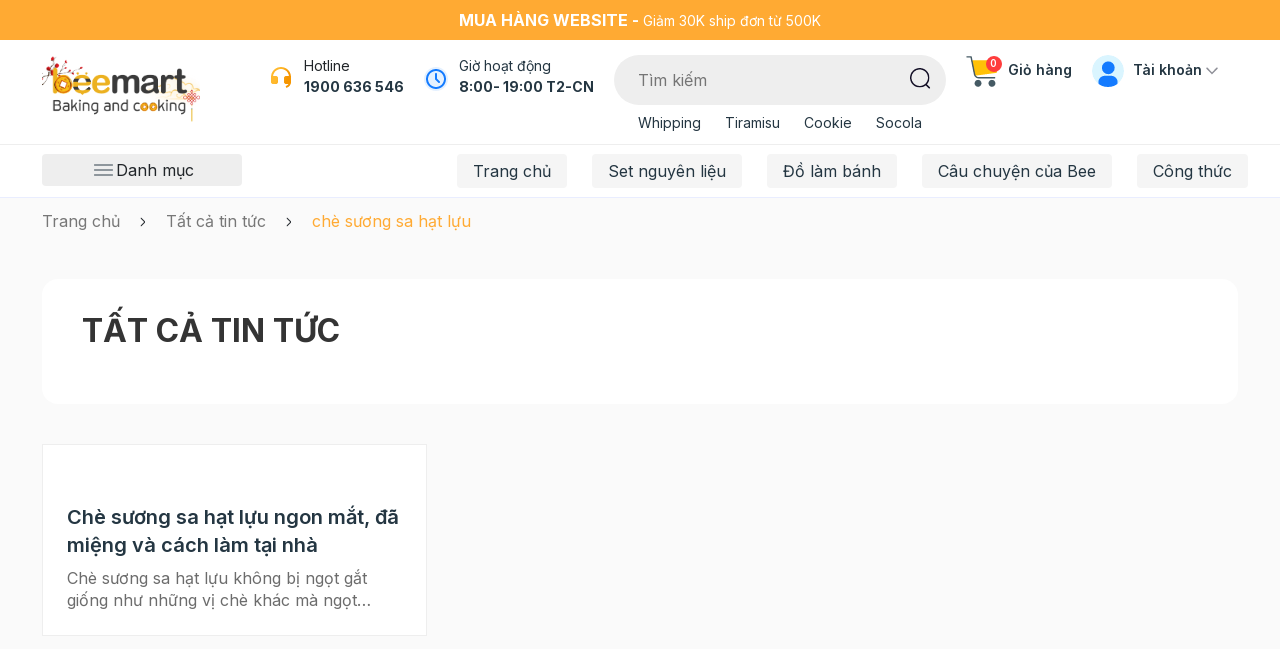

--- FILE ---
content_type: text/html; charset=utf-8
request_url: https://www.beemart.vn/blogs/all/tagged/che-suong-sa-hat-luu
body_size: 56168
content:
<!DOCTYPE html>
<html lang="vi">
	<head>
		<meta charset="UTF-8" />
		<meta name="theme-color" content="#fff" />
		<link rel="canonical" href="https://www.beemart.vn/blogs/all"/>
		<meta name='revisit-after' content='2 days' />
		<meta name="viewport" content="width=device-width, minimum-scale=1.0, maximum-scale=1.0, user-scalable=no">	
		<meta name="robots" content="noodp,index,follow" />
		<meta name="description" content="">
		<title>Tất cả tin tức tagged "chè sương sa h&#7841;t l&#7921;u"		</title>
		<meta name="keywords" content="Tất cả tin tức, beemart.vn, www.beemart.vn"/>		
		

	<meta property="og:type" content="website">
	<meta property="og:title" content="Tất cả tin tức">
	<meta property="og:image" content="https://bizweb.dktcdn.net/100/004/714/themes/1016507/assets/logo.png?1768203837966">
	<meta property="og:image:secure_url" content="https://bizweb.dktcdn.net/100/004/714/themes/1016507/assets/logo.png?1768203837966">

<meta property="og:description" content="">
<meta property="og:url" content="https://www.beemart.vn/blogs/all">
<meta property="og:site_name" content="beemart.vn">	
		<link rel="icon" href="//bizweb.dktcdn.net/100/004/714/themes/1016507/assets/favicon.png?1768203837966" type="image/x-icon" />
		<link href="https://fonts.googleapis.com/css2?family=Inter:wght@400;500;600;700&display=swap" rel="stylesheet">
<link rel="preload" as='style'  type="text/css" href="//bizweb.dktcdn.net/100/004/714/themes/1016507/assets/plugin.scss.css?1768203837966">
<link rel="preload" as='style' type="text/css" href="//bizweb.dktcdn.net/100/004/714/themes/1016507/assets/main.scss.css?1768203837966">
<link rel="preload" as='style'  type="text/css" href="//bizweb.dktcdn.net/100/004/714/themes/1016507/assets/index.scss.css?1768203837966">
<link rel="preload" as='style'  type="text/css" href="//bizweb.dktcdn.net/100/004/714/themes/1016507/assets/quickview.scss.css?1768203837966">
<link rel="stylesheet" href="//bizweb.dktcdn.net/100/004/714/themes/1016507/assets/plugin.scss.css?1768203837966">
<link rel="preload" as='style' href="//bizweb.dktcdn.net/100/004/714/themes/1016507/assets/swiper-style.scss.css?1768203837966">
<link href="//bizweb.dktcdn.net/100/004/714/themes/1016507/assets/swiper-style.scss.css?1768203837966" rel="stylesheet" type="text/css" media="all" />
<link href="//bizweb.dktcdn.net/100/004/714/themes/1016507/assets/main.scss.css?1768203837966" rel="stylesheet" type="text/css" media="all" />	
<link href="//bizweb.dktcdn.net/100/004/714/themes/1016507/assets/header.scss.css?1768203837966" rel="stylesheet" type="text/css" media="all" />	
<link href="//bizweb.dktcdn.net/100/004/714/themes/1016507/assets/quickview.scss.css?1768203837966" rel="stylesheet" type="text/css" media="all" />
<link href="//bizweb.dktcdn.net/100/004/714/themes/1016507/assets/blog_article_style.scss.css?1768203837966" rel="stylesheet" type="text/css" media="all" />
		<script>
	var Bizweb = Bizweb || {};
	Bizweb.store = 'beemart.mysapo.net';
	Bizweb.id = 4714;
	Bizweb.theme = {"id":1016507,"name":"Beemart New 5/2025","role":"main"};
	Bizweb.template = 'blog';
	if(!Bizweb.fbEventId)  Bizweb.fbEventId = 'xxxxxxxx-xxxx-4xxx-yxxx-xxxxxxxxxxxx'.replace(/[xy]/g, function (c) {
	var r = Math.random() * 16 | 0, v = c == 'x' ? r : (r & 0x3 | 0x8);
				return v.toString(16);
			});		
</script>
<script>
	(function () {
		function asyncLoad() {
			var urls = ["https://google-shopping.sapoapps.vn/conversion-tracker/global-tag/21.js?store=beemart.mysapo.net","https://google-shopping.sapoapps.vn/conversion-tracker/event-tag/21.js?store=beemart.mysapo.net","//newproductreviews.sapoapps.vn/assets/js/productreviews.min.js?store=beemart.mysapo.net","//instantsearch.sapoapps.vn/scripts/instantsearch-st.js?store=beemart.mysapo.net","https://social-contact.sapoapps.vn/api/genscript/script_fb_init?store=beemart.mysapo.net","https://buyx-gety.sapoapps.vn/assets/script.v2.js?store=beemart.mysapo.net","https://google-shopping-v2.sapoapps.vn/api/conversion-tracker/global-tag/3553?store=beemart.mysapo.net"];
			for (var i = 0; i < urls.length; i++) {
				var s = document.createElement('script');
				s.type = 'text/javascript';
				s.async = true;
				s.src = urls[i];
				var x = document.getElementsByTagName('script')[0];
				x.parentNode.insertBefore(s, x);
			}
		};
		window.attachEvent ? window.attachEvent('onload', asyncLoad) : window.addEventListener('load', asyncLoad, false);
	})();
</script>


<script>
	window.BizwebAnalytics = window.BizwebAnalytics || {};
	window.BizwebAnalytics.meta = window.BizwebAnalytics.meta || {};
	window.BizwebAnalytics.meta.currency = 'VND';
	window.BizwebAnalytics.tracking_url = '/s';

	var meta = {};
	
	
	for (var attr in meta) {
	window.BizwebAnalytics.meta[attr] = meta[attr];
	}
</script>

	
		<script src="/dist/js/stats.min.js?v=96f2ff2"></script>
	



<!-- Global site tag (gtag.js) - Google Analytics --> <script async src="https://www.googletagmanager.com/gtag/js?id=G-CPKEJ8H24D"></script> <script> window.dataLayer = window.dataLayer || []; function gtag(){dataLayer.push(arguments);} gtag('js', new Date()); gtag('config', 'G-CPKEJ8H24D'); </script>
<script>

	window.enabled_enhanced_ecommerce = false;

</script>




<!--Facebook Pixel Code-->
<script>
	!function(f, b, e, v, n, t, s){
	if (f.fbq) return; n = f.fbq = function(){
	n.callMethod?
	n.callMethod.apply(n, arguments):n.queue.push(arguments)}; if (!f._fbq) f._fbq = n;
	n.push = n; n.loaded = !0; n.version = '2.0'; n.queue =[]; t = b.createElement(e); t.async = !0;
	t.src = v; s = b.getElementsByTagName(e)[0]; s.parentNode.insertBefore(t, s)}
	(window,
	document,'script','https://connect.facebook.net/en_US/fbevents.js');
	fbq('init', '394992989597875', {} , {'agent': 'plsapo'}); // Insert your pixel ID here.
	fbq('init', '412438285060422', {} , {'agent': 'plsapo'}); // Insert your pixel ID here.
	fbq('track', 'PageView',{},{ eventID: Bizweb.fbEventId });
	
</script>
<noscript>
	<img height='1' width='1' style='display:none' src='https://www.facebook.com/tr?id=394992989597875,412438285060422&ev=PageView&noscript=1' />
</noscript>
<!--DO NOT MODIFY-->
<!--End Facebook Pixel Code-->



<script>
	var eventsListenerScript = document.createElement('script');
	eventsListenerScript.async = true;
	
	eventsListenerScript.src = "/dist/js/store_events_listener.min.js?v=1b795e9";
	
	document.getElementsByTagName('head')[0].appendChild(eventsListenerScript);
</script>






		
		<script type="application/ld+json">
        {
        "@context": "http://schema.org",
        "@type": "BreadcrumbList",
        "itemListElement": 
        [
            {
                "@type": "ListItem",
                "position": 1,
                "item": 
                {
                  "@id": "https://www.beemart.vn",
                  "name": "Trang chủ"
                }
            },
      
        
      
      
      
        {
                "@type": "ListItem",
                "position": 2,
                "item": 
                {
                  "@id": "https://www.beemart.vn/blogs/all",
                  "name": "Tất cả tin tức"
                }
            }
      
      ,
      {
                "@type": "ListItem",
                "position": 3,
                "item": 
                {
                  "@id": "https://www.beemart.vn/blogs/all/chè sương sa h&#7841;t l&#7921;u",
                  "name": "chè sương sa h&#7841;t l&#7921;u"
                }
            }
      
      
      
      
      
    
        ]
        }
</script>

		<link rel="preload" href="//bizweb.dktcdn.net/100/004/714/themes/1016507/assets/fs-pfbeausanspro-bbook.woff?1768203837966" as="font" type="font/woff" crossorigin="anonymous">
		<link rel="preload" href="//bizweb.dktcdn.net/100/004/714/themes/1016507/assets/fs-pfbeausanspro-semibold.woff?1768203837966" as="font" type="font/woff" crossorigin="anonymous">
		<link rel="preload" href="//bizweb.dktcdn.net/100/004/714/themes/1016507/assets/fs-pfbeausanspro-bold.woff?1768203837966" as="font" type="font/woff" crossorigin="anonymous">
		<style>
			:root {
				--main-color: #ffaa33;
				--text-color: #243642;
				--price: #fc3535;
				--hover: #ffaa33;
				--hover-link: #ffaa33;
				--promotion-title-color: #a05139;
				--new-title-color: #225a21;
				--bestsale-title-color: #2e747e;
				--all-product-module-background: #fff2eb;
				--all-product-module-title-color: #bf664e;
				--banner-module-background-color: #f8f3bc;
				--review_module_color: #333333;
				--review_module_background: #fff2eb;
				--button-color: #ffffff;
				--button-background: #ffaa33;
				--button-hover: #ffaa33;
				--social-footer-bg: #ffece1;
				--title-color-footer: #a05139;
				--color-title-featured: #bf664e;
				--color-title-item-featured: #333333;
				--bg-related-blog: #fcf8f4;

			}
		</style>
		<script>
			"undefined" == typeof BaseGlobal && (BaseGlobal = {});
			window.theme = window.theme || {};
			theme.settings = {
				productSize: 1109,
				moneyFormat: "{{amount_no_decimals_with_comma_separator}}₫",
				template: "blog",
				lazyload: '.lazyload',
				classProduct: '.item_product_main',
				url_action_mailchimp: 'https://gmail.us2.list-manage.com/subscribe/post-json?u=ef7f65e3be67e30ff1c4bd591&id=a7430e9bc5',
				swatch: true,
				checkbox_cart: true,
				checkbox_total70: true
			};
		</script>
		<link rel="preload" as="script" href="//bizweb.dktcdn.net/100/004/714/themes/1016507/assets/jquery-min.js?1768203837966" />
		<script src="//bizweb.dktcdn.net/100/004/714/themes/1016507/assets/jquery-min.js?1768203837966" type="text/javascript"></script>
		<script>var ProductReviewsAppUtil=ProductReviewsAppUtil || {};ProductReviewsAppUtil.store={name: 'beemart.vn'};</script>
	</head>
	<body>
		<link rel="preload" as="script" href="//bizweb.dktcdn.net/100/004/714/themes/1016507/assets/swiper.js?1768203837966" />
		<script src="//bizweb.dktcdn.net/100/004/714/themes/1016507/assets/swiper.js?1768203837966" type="text/javascript"></script>

<div class="app_install d-md-none">
	<div class="container">
		<div class="inapp">
			<span class="close"><i class="fa fa-times"></i></span>
			<div class="img">
				<img src="//bizweb.dktcdn.net/100/004/714/themes/1016507/assets/logo-app.png?1768203837966" alt="beemart"/>
			</div>
			<div class="rightapp">
				<div class="content">
					<p>
						TẢI APP NHẬN ƯU ĐÃI
					</p>
					<span>
						Freeship đơn đầu tiên khi nhập mã "FREEMOI"
					</span>
				</div>
				<a class="button_install" href="/">Tải app</a>
			</div>
		</div>
	</div>
</div>

<header class="header">
	<div class="header-top a-center">
		<div class="container">
			<strong class="d-md-inline-block d-none">Mua hàng website - </strong>
Giảm 30K ship đơn từ 500K
		</div>
	</div>
	<div class="header-mid">
		<div class="container">
			<div class="row">
				<div class="col-xl-2 col-lg-2 col-2 logo-style col-left">
					<a class="logo" href="/">
						<img style="height: 68px; object-fit: scale-down;" class="d-lg-block d-none logo-pc" src="//bizweb.dktcdn.net/100/004/714/themes/1016507/assets/logo.png?1768203837966" alt="beemart.vn"/>
						<img class="d-lg-none logo-mb" src="//bizweb.dktcdn.net/100/004/714/themes/1016507/assets/logo-mobile.png?1768203837966" alt="beemart.vn"/>
					</a>
				</div>
				<div class="col-xl-10 col-lg-10 col-10 d-flex justify-content-end align-items-flex-start col-right">
					<div class="block-hotline d-xl-block d-none">
						<svg xmlns="http://www.w3.org/2000/svg" width="24" height="24" viewBox="0 0 24 24" fill="none">
							<path d="M22 17.002C21.9999 18.3697 21.5326 19.6962 20.6755 20.762C19.8183 21.8277 18.6228 22.5686 17.287 22.862L16.649 20.948C17.2333 20.852 17.789 20.6274 18.276 20.2906C18.763 19.9537 19.1691 19.5129 19.465 19H17C16.4696 19 15.9609 18.7893 15.5858 18.4142C15.2107 18.0391 15 17.5304 15 17V13C15 12.4696 15.2107 11.9609 15.5858 11.5858C15.9609 11.2107 16.4696 11 17 11H19.938C19.694 9.0669 18.7529 7.28927 17.2914 6.00068C15.8299 4.71208 13.9484 4.00108 12 4.00108C10.0516 4.00108 8.17007 4.71208 6.70857 6.00068C5.24708 7.28927 4.30603 9.0669 4.062 11H7C7.53043 11 8.03914 11.2107 8.41421 11.5858C8.78929 11.9609 9 12.4696 9 13V17C9 17.5304 8.78929 18.0391 8.41421 18.4142C8.03914 18.7893 7.53043 19 7 19H4C3.46957 19 2.96086 18.7893 2.58579 18.4142C2.21071 18.0391 2 17.5304 2 17V12C2 6.477 6.477 2 12 2C17.523 2 22 6.477 22 12V17.002Z" fill="url(#paint0_linear_7_14631)"/>
							<defs>
								<linearGradient id="paint0_linear_7_14631" x1="8.60256" y1="11.2357" x2="17.1676" y2="15.005" gradientUnits="userSpaceOnUse">
									<stop stop-color="#FFB92D"/>
									<stop offset="1" stop-color="#F59500"/>
								</linearGradient>
							</defs>
						</svg>
						<div class="title">
							Hotline
						</div>
						<a href="tel: 1900 636 546" title=" 1900 636 546">
							 1900 636 546
						</a>

					</div>
					<div class="block-location d-lg-block d-none">
						<div class="icon">
							<svg xmlns="http://www.w3.org/2000/svg" width="24" height="24" viewBox="0 0 24 24" fill="none">
								<g clip-path="url(#clip0_1724_40671)">
									<circle cx="12" cy="12" r="12" fill="#E5F1FF"/>
									<path d="M12 2C17.523 2 22 6.477 22 12C22 17.523 17.523 22 12 22C6.477 22 2 17.523 2 12C2 6.477 6.477 2 12 2ZM12 4C9.87827 4 7.84344 4.84285 6.34315 6.34315C4.84285 7.84344 4 9.87827 4 12C4 14.1217 4.84285 16.1566 6.34315 17.6569C7.84344 19.1571 9.87827 20 12 20C14.1217 20 16.1566 19.1571 17.6569 17.6569C19.1571 16.1566 20 14.1217 20 12C20 9.87827 19.1571 7.84344 17.6569 6.34315C16.1566 4.84285 14.1217 4 12 4ZM12 6C12.2449 6.00003 12.4813 6.08996 12.6644 6.25272C12.8474 6.41547 12.9643 6.63975 12.993 6.883L13 7V11.586L15.707 14.293C15.8863 14.473 15.9905 14.7144 15.9982 14.9684C16.006 15.2223 15.9168 15.4697 15.7488 15.6603C15.5807 15.8508 15.3464 15.9703 15.0935 15.9944C14.8406 16.0185 14.588 15.9454 14.387 15.79L14.293 15.707L11.293 12.707C11.1376 12.5514 11.0378 12.349 11.009 12.131L11 12V7C11 6.73478 11.1054 6.48043 11.2929 6.29289C11.4804 6.10536 11.7348 6 12 6Z" fill="#147BFF"/>
								</g>
								<defs>
									<clipPath id="clip0_1724_40671">
										<rect width="24" height="24" fill="white"/>
									</clipPath>
								</defs>
							</svg>
						</div>
						<div class="content">
							Giờ hoạt động
							<div class="result">
								8:00- 19:00 T2-CN
							</div>
						</div>
					
					</div>
					<div class="block-search">
						<div class="search-smart">
							<form action="/search" id="searchForm" method="get" class="header-search-form" role="search">
								<input type="text" name="query" id="searchInput" class="search-auto form-control" placeholder="Tìm kiếm" autocomplete="off" required/>
								<input type="hidden" name="type" value="product" />
								<button class="btn btn-default button-search-header" id="submitButton" type="submit" aria-label="Tìm kiếm">
									<svg xmlns="http://www.w3.org/2000/svg" width="21" height="21" viewBox="0 0 21 21" fill="none">
										<mask id="mask0_187_4297" style="mask-type:alpha" maskUnits="userSpaceOnUse" x="0" y="0" width="20" height="20">
											<path fill-rule="evenodd" clip-rule="evenodd" d="M0 0H19.4768V19.477H0V0Z" fill="white"/>
										</mask>
										<g mask="url(#mask0_187_4297)">
											<path fill-rule="evenodd" clip-rule="evenodd" d="M9.73876 1.5C5.19576 1.5 1.49976 5.195 1.49976 9.738C1.49976 14.281 5.19576 17.977 9.73876 17.977C14.2808 17.977 17.9768 14.281 17.9768 9.738C17.9768 5.195 14.2808 1.5 9.73876 1.5ZM9.73876 19.477C4.36876 19.477 -0.000244141 15.108 -0.000244141 9.738C-0.000244141 4.368 4.36876 0 9.73876 0C15.1088 0 19.4768 4.368 19.4768 9.738C19.4768 15.108 15.1088 19.477 9.73876 19.477Z" fill="#130F26"/>
										</g>
										<mask id="mask1_187_4297" style="mask-type:alpha" maskUnits="userSpaceOnUse" x="15" y="15" width="6" height="6">
											<path fill-rule="evenodd" clip-rule="evenodd" d="M15.24 15.707H20.264V20.7218H15.24V15.707Z" fill="white"/>
										</mask>
										<g mask="url(#mask1_187_4297)">
											<path fill-rule="evenodd" clip-rule="evenodd" d="M19.5142 20.7218C19.3232 20.7218 19.1312 20.6488 18.9842 20.5028L15.4602 16.9888C15.1672 16.6958 15.1662 16.2208 15.4592 15.9278C15.7512 15.6328 16.2262 15.6348 16.5202 15.9258L20.0442 19.4408C20.3372 19.7338 20.3382 20.2078 20.0452 20.5008C19.8992 20.6488 19.7062 20.7218 19.5142 20.7218Z" fill="#130F26"/>
										</g>
									</svg>
								</button>

								
								<div class="search-suggest">
									<div class="search-keys-most">
										<div class="title">
											Từ khoá được tìm kiếm nhiều
										</div>
										<div class="list-keys-most">
											
											
											<a href="/search?q=tags:(Noel)&type=product">Noel</a>
											
											<a href="/search?q=tags:(Whipping)&type=product">Whipping</a>
											
											<a href="/search?q=tags:(Tiramisu)&type=product">Tiramisu</a>
											
											<a href="/search?q=tags:(Cookie)&type=product">Cookie</a>
											
											<a href="/search?q=tags:(Panna+cotta)&type=product">Panna cotta</a>
											
											<a href="/search?q=tags:(Cheesecake)&type=product">Cheesecake</a>
											
											<a href="/search?q=tags:(Tr%C3%A0+s%E1%BB%AFa)&type=product">Trà sữa</a>
											
										</div>
									</div>
									<div class="loading-search a-center" style="display: none;"><svg class="rotate" xmlns="http://www.w3.org/2000/svg" width="20" height="20" viewBox="0 0 20 20" fill="none"> <path fill-rule="evenodd" clip-rule="evenodd" d="M11 16C11.5304 16 12.0391 16.2107 12.4142 16.5858C12.7893 16.9609 13 17.4696 13 18C13 18.5304 12.7893 19.0391 12.4142 19.4142C12.0391 19.7893 11.5304 20 11 20C10.4696 20 9.96086 19.7893 9.58579 19.4142C9.21071 19.0391 9 18.5304 9 18C9 17.4696 9.21071 16.9609 9.58579 16.5858C9.96086 16.2107 10.4696 16 11 16ZM4.741 13C5.40404 13 6.03993 13.2634 6.50877 13.7322C6.97761 14.2011 7.241 14.837 7.241 15.5C7.241 16.163 6.97761 16.7989 6.50877 17.2678C6.03993 17.7366 5.40404 18 4.741 18C4.07796 18 3.44207 17.7366 2.97323 17.2678C2.50439 16.7989 2.241 16.163 2.241 15.5C2.241 14.837 2.50439 14.2011 2.97323 13.7322C3.44207 13.2634 4.07796 13 4.741 13ZM16.319 13.5C16.8494 13.5 17.3581 13.7107 17.7332 14.0858C18.1083 14.4609 18.319 14.9696 18.319 15.5C18.319 16.0304 18.1083 16.5391 17.7332 16.9142C17.3581 17.2893 16.8494 17.5 16.319 17.5C15.7886 17.5 15.2799 17.2893 14.9048 16.9142C14.5297 16.5391 14.319 16.0304 14.319 15.5C14.319 14.9696 14.5297 14.4609 14.9048 14.0858C15.2799 13.7107 15.7886 13.5 16.319 13.5ZM18.5 9.319C18.8978 9.319 19.2794 9.47704 19.5607 9.75834C19.842 10.0396 20 10.4212 20 10.819C20 11.2168 19.842 11.5984 19.5607 11.8797C19.2794 12.161 18.8978 12.319 18.5 12.319C18.1022 12.319 17.7206 12.161 17.4393 11.8797C17.158 11.5984 17 11.2168 17 10.819C17 10.4212 17.158 10.0396 17.4393 9.75834C17.7206 9.47704 18.1022 9.319 18.5 9.319ZM2.5 6C3.16304 6 3.79893 6.26339 4.26777 6.73223C4.73661 7.20107 5 7.83696 5 8.5C5 9.16304 4.73661 9.79893 4.26777 10.2678C3.79893 10.7366 3.16304 11 2.5 11C1.83696 11 1.20107 10.7366 0.732233 10.2678C0.263392 9.79893 0 9.16304 0 8.5C0 7.83696 0.263392 7.20107 0.732233 6.73223C1.20107 6.26339 1.83696 6 2.5 6ZM17.786 5.207C18.0512 5.207 18.3056 5.31236 18.4931 5.49989C18.6806 5.68743 18.786 5.94178 18.786 6.207C18.786 6.47222 18.6806 6.72657 18.4931 6.91411C18.3056 7.10164 18.0512 7.207 17.786 7.207C17.5208 7.207 17.2664 7.10164 17.0789 6.91411C16.8914 6.72657 16.786 6.47222 16.786 6.207C16.786 5.94178 16.8914 5.68743 17.0789 5.49989C17.2664 5.31236 17.5208 5.207 17.786 5.207ZM8 0C8.79565 0 9.55871 0.31607 10.1213 0.87868C10.6839 1.44129 11 2.20435 11 3C11 3.79565 10.6839 4.55871 10.1213 5.12132C9.55871 5.68393 8.79565 6 8 6C7.20435 6 6.44129 5.68393 5.87868 5.12132C5.31607 4.55871 5 3.79565 5 3C5 2.20435 5.31607 1.44129 5.87868 0.87868C6.44129 0.31607 7.20435 0 8 0ZM15.5 3C15.6326 3 15.7598 3.05268 15.8536 3.14645C15.9473 3.24021 16 3.36739 16 3.5C16 3.63261 15.9473 3.75979 15.8536 3.85355C15.7598 3.94732 15.6326 4 15.5 4C15.3674 4 15.2402 3.94732 15.1464 3.85355C15.0527 3.75979 15 3.63261 15 3.5C15 3.36739 15.0527 3.24021 15.1464 3.14645C15.2402 3.05268 15.3674 3 15.5 3Z" fill="#FFAA33"/> </svg></div>
									<div class="list-search list-search-style">
									</div>
								</div>
								
							</form>
						</div>
						<ul>
							
							
							<li><a href="/search?q=tags:(Whipping)&type=product">Whipping</a></li>
							
							<li><a href="/search?q=tags:(Tiramisu)&type=product">Tiramisu</a></li>
							
							<li><a href="/search?q=tags:(Cookie)&type=product">Cookie</a></li>
							
							<li><a href="/search?q=tags:(Socola)&type=product">Socola</a></li>
							
						</ul>
					</div>

					<div class="block-cart">
						<a href="/cart" class="header-cart" title="Giỏ hàng">
							<svg xmlns="http://www.w3.org/2000/svg" width="33" height="33" viewBox="0 0 33 33" fill="none">
								<g clip-path="url(#clip0_7_14656)">
									<path d="M25.9489 31.804C27.8698 31.804 29.4271 30.2468 29.4271 28.3258C29.4271 26.4049 27.8698 24.8477 25.9489 24.8477C24.0279 24.8477 22.4707 26.4049 22.4707 28.3258C22.4707 30.2468 24.0279 31.804 25.9489 31.804Z" fill="#455A64"/>
									<path d="M12.0348 31.804C13.9558 31.804 15.513 30.2468 15.513 28.3258C15.513 26.4049 13.9558 24.8477 12.0348 24.8477C10.1139 24.8477 8.55664 26.4049 8.55664 28.3258C8.55664 30.2468 10.1139 31.804 12.0348 31.804Z" fill="#455A64"/>
									<path d="M32.0321 5.6062C31.9 5.45659 31.7099 5.37096 31.5104 5.37109H6.46728C6.08309 5.37103 5.77155 5.68237 5.77148 6.06656C5.77148 6.11332 5.77618 6.16002 5.78557 6.20586L8.56816 20.1187C8.63429 20.4426 8.91929 20.6752 9.24987 20.6752C9.28045 20.6772 9.31111 20.6772 9.34169 20.6752L30.2109 17.8926C30.5244 17.8507 30.7702 17.6026 30.8092 17.2887L32.2004 6.15845C32.227 5.95869 32.1656 5.75724 32.0321 5.6062Z" fill="#FFC107"/>
									<path d="M28.7283 23.4559H12.6715C10.3526 23.4505 8.35713 21.8151 7.89663 19.5422L4.5061 2.58664H0.902695C0.518505 2.58664 0.207031 2.27517 0.207031 1.89098C0.207031 1.50679 0.518505 1.19531 0.902695 1.19531H5.07655C5.40719 1.19525 5.69212 1.42787 5.75825 1.7518L9.26148 19.2681C9.58985 20.8917 11.015 22.0605 12.6715 22.0646H28.7283C29.1125 22.0646 29.424 22.376 29.424 22.7602C29.424 23.1444 29.1125 23.4559 28.7283 23.4559Z" fill="#455A64"/>
								</g>
								<defs>
									<clipPath id="clip0_7_14656">
										<rect width="32" height="32" fill="white" transform="translate(0.207031 0.5)"/>
									</clipPath>
								</defs>
							</svg>
							<span class="count_item_pr">0</span>
							Giỏ hàng
						</a>
						<div class="top-cart-content cartheader">					
							<div class="CartHeaderContainer cart-container">
								<div class="cart-top">
									Tạm tính: <span class="total-price-header"></span> (<span class="count_item_pr"></span> sản phẩm)
								</div>
								<div class="cart-header-content cart_body">

								</div>
								<div class="cart-footer">
									<a href="/cart" title="Xem giỏ hàng">
										<svg xmlns="http://www.w3.org/2000/svg" width="20" height="20" viewBox="0 0 20 20" fill="none">
											<g clip-path="url(#clip0_1350_39606)">
												<path d="M16.0879 19.5665C17.2885 19.5665 18.2618 18.5932 18.2618 17.3926C18.2618 16.192 17.2885 15.2188 16.0879 15.2188C14.8873 15.2188 13.9141 16.192 13.9141 17.3926C13.9141 18.5932 14.8873 19.5665 16.0879 19.5665Z" fill="#455A64"/>
												<path d="M7.39262 19.5665C8.59321 19.5665 9.56648 18.5932 9.56648 17.3926C9.56648 16.192 8.59321 15.2188 7.39262 15.2188C6.19202 15.2188 5.21875 16.192 5.21875 17.3926C5.21875 18.5932 6.19202 19.5665 7.39262 19.5665Z" fill="#455A64"/>
												<path d="M19.8895 3.18991C19.8069 3.09641 19.6881 3.04289 19.5634 3.04297H3.91143C3.67131 3.04293 3.4766 3.23752 3.47656 3.47764C3.47656 3.50686 3.4795 3.53605 3.48537 3.5647L5.22448 12.2602C5.26582 12.4627 5.44394 12.6081 5.65055 12.608C5.66967 12.6093 5.68883 12.6093 5.70794 12.608L18.7512 10.8689C18.9472 10.8427 19.1008 10.6877 19.1251 10.4915L19.9947 3.53507C20.0113 3.41022 19.9729 3.28431 19.8895 3.18991Z" fill="#FFC107"/>
												<path d="M17.8258 14.3465H7.7903C6.34095 14.3431 5.09381 13.3209 4.806 11.9004L2.68692 1.30317H0.43479C0.194671 1.30317 0 1.1085 0 0.868383C0 0.628265 0.194671 0.433594 0.43479 0.433594H3.04345C3.2501 0.433553 3.42818 0.578945 3.46951 0.781401L5.65903 11.7291C5.86426 12.7438 6.75499 13.4743 7.7903 13.4769H17.8258C18.0659 13.4769 18.2606 13.6715 18.2606 13.9117C18.2606 14.1518 18.0659 14.3465 17.8258 14.3465Z" fill="#455A64"/>
											</g>
											<defs>
												<clipPath id="clip0_1350_39606">
													<rect width="20" height="20" fill="white"/>
												</clipPath>
											</defs>
										</svg>
										Xem giỏ hàng
									</a>
								</div>
							</div>
						</div>
					</div>
					<div class="block-account d-lg-block d-none">
						<svg xmlns="http://www.w3.org/2000/svg" width="32" height="32" viewBox="0 0 32 32" fill="none">
							<g clip-path="url(#clip0_7_14667)">
								<rect width="32" height="32" rx="16" fill="#B6ECFF" fill-opacity="0.5"/>
								<path d="M6.3999 27.1969C6.3999 23.6623 9.26528 20.7969 12.7999 20.7969H19.1999C22.7345 20.7969 25.5999 23.6623 25.5999 27.1969V33.5969C25.5999 37.1315 22.7345 39.9969 19.1999 39.9969H12.7999C9.26528 39.9969 6.3999 37.1315 6.3999 33.5969V27.1969Z" fill="#147BFF"/>
								<ellipse cx="16.2892" cy="12.7984" rx="6.4" ry="6.4" fill="#147BFF"/>
							</g>
							<defs>
								<clipPath id="clip0_7_14667">
									<rect width="32" height="32" rx="16" fill="white"/>
								</clipPath>
							</defs>
						</svg>
						Tài khoản
						<svg xmlns="http://www.w3.org/2000/svg" width="12" height="12" viewBox="0 0 12 12" fill="none">
							<mask id="mask0_7_14647" style="mask-type:alpha" maskUnits="userSpaceOnUse" x="0" y="2" width="12" height="8">
								<path fill-rule="evenodd" clip-rule="evenodd" d="M11.5301 2.72593C11.2372 2.42491 10.7624 2.42491 10.4695 2.72593L5.99998 7.31976L1.53049 2.72593C1.23761 2.42491 0.76275 2.42491 0.469868 2.72593C0.176986 3.02696 0.176986 3.51503 0.469868 3.81606L5.99998 9.5L11.5301 3.81606C11.823 3.51503 11.823 3.02696 11.5301 2.72593Z" fill="#006FFD"></path>
							</mask>
							<g mask="url(#mask0_7_14647)">
								<rect x="0.000244141" width="11.9995" height="11.9997" fill="#8F9098"></rect>
							</g>
						</svg>
						<div class="block-user">
							
							<a href="/account/login" title="Đăng nhập">Đăng nhập</a>
							<a href="/account/register" title="Đăng ký">Đăng ký</a>
							 
						</div>
					</div>
				</div>
			</div>
		</div>
	</div>
	<div class="header-nav d-lg-block d-none">
		<div class="container position-relative">
			<div class="row justify-content-end">
				<div class="col-xl-3 col-lg-3 col-md-4 col-12">
					<div class="block-category">
						<svg xmlns="http://www.w3.org/2000/svg" width="25" height="24" viewBox="0 0 25 24" fill="none">
							<path d="M3.5 7H21.5" stroke="#243642" stroke-width="0.959459" stroke-linecap="round"/>
							<path d="M3.5 12H21.5" stroke="#243642" stroke-width="0.959459" stroke-linecap="round"/>
							<path d="M3.5 17H21.5" stroke="#243642" stroke-width="0.959459" stroke-linecap="round"/>
						</svg>
						Danh mục
					</div>
				</div>
				<div class="col-xl-9 col-lg-9 col-md-8 col-12">
					<div class="navigation-head">
	
	<div class="search-mobile d-block d-lg-none">
		<div class="account a-center">
			
			<a class="btnx" href="/account/login" title="Đăng nhập">Đăng nhập</a>
			<a href="/account/register" title="Đăng ký">Đăng ký</a>
			
		</div>
		<form action="/search" id="searchForm" method="get" class="header-search-form" role="search">
			<button class="btn btn-default button-search-header" id="submitButton" type="submit" aria-label="Tìm kiếm">
				<svg class="icon"> <use xmlns:xlink="http://www.w3.org/1999/xlink" xlink:href="#searchIcon"></use> </svg>
			</button>
			<input type="text" name="query" id="searchInput" class="search-auto form-control" placeholder="Nhập từ khóa tìm kiếm..." autocomplete="off" />
			<input type="hidden" name="type" value="product" />
		</form>
	</div>

	<nav class="nav-horizontal">
		<ul class="item_big">
			<li class="nav-item ">				
				<a class="a-img" href="/" title="Trang chủ">
					Trang chủ
				</a>
			</li>
			<li class="nav-item ">				
				<a class="a-img" href="/set-nguyen-lieu" title="Set nguyên liệu">
					Set nguyên liệu
				</a>
			</li>
			<li class="nav-item ">				
				<a class="a-img" href="/do-lam-banh-1" title="Đồ làm bánh">
					Đồ làm bánh
				</a>
			</li>
			<li class="nav-item ">				
				<a class="a-img" href="/cau-chuyen-cua-bee" title="Câu chuyện của Bee">
					Câu chuyện của Bee
				</a>
			</li>
			<li class="nav-item ">				
				<a class="a-img" href="/blog-beemart" title="Công thức">
					Công thức
				</a>
			</li>
		</ul>
	</nav>
</div>
				</div>
			</div>
		</div>
	</div>	
	<div class="header-categories">
	<div class="container">
		<div class="nav-cate">
			<ul>
				
				
				
				
				
				
				
				
				
				<li class="menu-item-count relative open">
					<div class="row">
						<div class="col-xl-3 col-lg-4 col-12">
							<a class="header-categories-a" href="/combo-mon-an-moi-ngay" title="Set nguyên liệu tiện lợi (DIY Baking)">
								<span><img class="d-md-none" src="https://bizweb.dktcdn.net/100/004/714/collections/set-nguyen-lieu-icon.png?v=1749202764410" alt="Set nguyên liệu tiện lợi (DIY Baking)"> Set nguyên liệu tiện lợi (DIY Baking)</span>
								<svg xmlns="http://www.w3.org/2000/svg" width="20" height="20" viewBox="0 0 20 20" fill="none">
									<path d="M14.0861 10L5.91406 10" stroke="#FFAA33" stroke-width="1.5" stroke-linecap="round" stroke-linejoin="round"/>
									<path d="M10.3213 13.75C10.3213 13.75 14.0853 11.222 14.0853 9.998C14.0853 8.774 10.3213 6.25 10.3213 6.25" stroke="#FFAA33" stroke-width="1.5" stroke-linecap="round" stroke-linejoin="round"/>
									<path fill-rule="evenodd" clip-rule="evenodd" d="M10 0.75C16.937 0.75 19.25 3.063 19.25 10C19.25 16.937 16.937 19.25 10 19.25C3.063 19.25 0.75 16.937 0.75 10C0.75 3.063 3.063 0.75 10 0.75Z" stroke="#FFAA33" stroke-width="1.5" stroke-linecap="round" stroke-linejoin="round"/>
								</svg>
							</a>
							
							<div class="menu-image">
								<a href="/combo-mon-an-moi-ngay" title="Set nguyên liệu tiện lợi (DIY Baking)">
									<img loading="lazy" src="//bizweb.dktcdn.net/100/004/714/themes/1016507/assets/menu_image_1.jpg?1768203837966" alt="Set nguyên liệu tiện lợi (DIY Baking)">
								</a>
							</div>
							
							<div class="open-sub d-md-none">
								<svg xmlns="http://www.w3.org/2000/svg" width="18" height="9" viewBox="0 0 18 9" fill="none">
									<path d="M16.9201 0.949219L10.4001 7.46922C9.63008 8.23922 8.37008 8.23922 7.60008 7.46922L1.08008 0.949219" stroke="#243642" stroke-width="1.5" stroke-miterlimit="10" stroke-linecap="round" stroke-linejoin="round"/>
								</svg>
							</div>
						</div>
						<div class="col-xl-9 col-lg-8 col-12">
							<div class="subcate">
								<div class="row margin">
									
									<div class="col-lg-3 col-md-3 col-12 item">
										<div class="inner">
											<a class="header-categories-main-sub" href="/set-nguyen-lieu-lam-banh" title="Làm ăn tại nhà">

												Làm ăn tại nhà
											</a>
											
											<div class="open-sub-2 d-md-none">
												<svg xmlns="http://www.w3.org/2000/svg" width="18" height="9" viewBox="0 0 18 9" fill="none">
													<path d="M16.9201 0.949219L10.4001 7.46922C9.63008 8.23922 8.37008 8.23922 7.60008 7.46922L1.08008 0.949219" stroke="#243642" stroke-width="1.5" stroke-miterlimit="10" stroke-linecap="round" stroke-linejoin="round"/>
												</svg>
											</div>
											
										</div>
										
										<ul class="sub-submenu">
											
											<li>
												<a href="/bo-diy-lam-banh-lanh" title="Set làm bánh lạnh">Set làm bánh lạnh</a>
											</li>
											
											<li>
												<a href="/cach-lam-banh-quy" title="Set làm bánh quy">Set làm bánh quy</a>
											</li>
											
											<li>
												<a href="/cach-lam-banh-mi" title="Set làm bánh mỳ">Set làm bánh mỳ</a>
											</li>
											
											<li>
												<a href="/bo-diy-set-nguyen-lieu-lam-banh-sinh-nhat" title="Set bánh dùng lò nướng">Set bánh dùng lò nướng</a>
											</li>
											
											<li>
												<a href="/set-nguyen-lieu-diy-bakery-tu-lam-banh-quy-tet" title="Set làm bánh truyền thống">Set làm bánh truyền thống</a>
											</li>
											
											<li>
												<a href="/set-nguyen-lieu-do-uong-hot" title="Set chè, trà sữa">Set chè, trà sữa</a>
											</li>
											
										</ul>
										
									</div>
									
									<div class="col-lg-3 col-md-3 col-12 item">
										<div class="inner">
											<a class="header-categories-main-sub" href="/set-nguyen-lieu-diy-bakery-tu-trang-tri-banh-kem" title="Tặng quà">

												Tặng quà
											</a>
											
											<div class="open-sub-2 d-md-none">
												<svg xmlns="http://www.w3.org/2000/svg" width="18" height="9" viewBox="0 0 18 9" fill="none">
													<path d="M16.9201 0.949219L10.4001 7.46922C9.63008 8.23922 8.37008 8.23922 7.60008 7.46922L1.08008 0.949219" stroke="#243642" stroke-width="1.5" stroke-miterlimit="10" stroke-linecap="round" stroke-linejoin="round"/>
												</svg>
											</div>
											
										</div>
										
										<ul class="sub-submenu">
											
											<li>
												<a href="/set-nguyen-lieu-diy-bakery-tu-trang-tri-banh-kem" title="Set trang trí bánh kem">Set trang trí bánh kem</a>
											</li>
											
											<li>
												<a href="/set-nguyen-lieu-lam-socola" title="Set socola/Pepero">Set socola/Pepero</a>
											</li>
											
										</ul>
										
									</div>
									
									<div class="col-lg-3 col-md-3 col-12 item">
										<div class="inner">
											<a class="header-categories-main-sub" href="/set-nguyen-lieu-diy-gift-box-tu-tay-lam-qua-tang-dac-biet" title="Dịp lễ">

												Dịp lễ
											</a>
											
											<div class="open-sub-2 d-md-none">
												<svg xmlns="http://www.w3.org/2000/svg" width="18" height="9" viewBox="0 0 18 9" fill="none">
													<path d="M16.9201 0.949219L10.4001 7.46922C9.63008 8.23922 8.37008 8.23922 7.60008 7.46922L1.08008 0.949219" stroke="#243642" stroke-width="1.5" stroke-miterlimit="10" stroke-linecap="round" stroke-linejoin="round"/>
												</svg>
											</div>
											
										</div>
										
										<ul class="sub-submenu">
											
											<li>
												<a href="/set-nguyen-lieu-diy-bakery-tu-lam-banh-quy-tet" title="Set làm bánh Tết">Set làm bánh Tết</a>
											</li>
											
											<li>
												<a href="/set-nguyen-lieu-lam-socola" title="Set làm bánh Valentine">Set làm bánh Valentine</a>
											</li>
											
											<li>
												<a href="/set-qua-tang-8-3-mau-banh-va-hoa-ngot-ngao-danh-cho-chi-em" title="Set làm bánh Women's day">Set làm bánh Women's day</a>
											</li>
											
											<li>
												<a href="/combo-lam-banh-trung-thu" title="Set làm bánh Trung Thu">Set làm bánh Trung Thu</a>
											</li>
											
											<li>
												<a href="/banh-giang-sinh" title="Set làm bánh Noel">Set làm bánh Noel</a>
											</li>
											
										</ul>
										
									</div>
									
									<div class="col-lg-3 col-md-3 col-12 item">
										<div class="inner">
											<a class="header-categories-main-sub" href="/set-diy-sang-tao-trang-tri-banh-cung-be" title="Mục đích khác">

												Mục đích khác
											</a>
											
											<div class="open-sub-2 d-md-none">
												<svg xmlns="http://www.w3.org/2000/svg" width="18" height="9" viewBox="0 0 18 9" fill="none">
													<path d="M16.9201 0.949219L10.4001 7.46922C9.63008 8.23922 8.37008 8.23922 7.60008 7.46922L1.08008 0.949219" stroke="#243642" stroke-width="1.5" stroke-miterlimit="10" stroke-linecap="round" stroke-linejoin="round"/>
												</svg>
											</div>
											
										</div>
										
										<ul class="sub-submenu">
											
											<li>
												<a href="/set-diy-sang-tao-trang-tri-banh-cung-be" title="Set làm bánh cho bé">Set làm bánh cho bé</a>
											</li>
											
											<li>
												<a href="/set-lam-banh-cho-workshop-giai-phap-su-kien-trai-nghiem" title="Set làm bánh cho Workshop">Set làm bánh cho Workshop</a>
											</li>
											
										</ul>
										
									</div>
										
								</div>
							</div>
						</div>
					</div>
				</li>
				
				
				
				
				
				
				<li class="menu-item-count relative open">
					<div class="row">
						<div class="col-xl-3 col-lg-4 col-12">
							<a class="header-categories-a" href="/do-lam-banh" title="Đồ làm bánh">
								<span><img class="d-md-none" src="https://bizweb.dktcdn.net/100/004/714/collections/do-la-m-ba-nh.png?v=1748501903730" alt="Đồ làm bánh"> Đồ làm bánh</span>
								<svg xmlns="http://www.w3.org/2000/svg" width="20" height="20" viewBox="0 0 20 20" fill="none">
									<path d="M14.0861 10L5.91406 10" stroke="#FFAA33" stroke-width="1.5" stroke-linecap="round" stroke-linejoin="round"/>
									<path d="M10.3213 13.75C10.3213 13.75 14.0853 11.222 14.0853 9.998C14.0853 8.774 10.3213 6.25 10.3213 6.25" stroke="#FFAA33" stroke-width="1.5" stroke-linecap="round" stroke-linejoin="round"/>
									<path fill-rule="evenodd" clip-rule="evenodd" d="M10 0.75C16.937 0.75 19.25 3.063 19.25 10C19.25 16.937 16.937 19.25 10 19.25C3.063 19.25 0.75 16.937 0.75 10C0.75 3.063 3.063 0.75 10 0.75Z" stroke="#FFAA33" stroke-width="1.5" stroke-linecap="round" stroke-linejoin="round"/>
								</svg>
							</a>
							
							<div class="menu-image">
								<a href="/do-lam-banh" title="Đồ làm bánh">
									<img loading="lazy" src="//bizweb.dktcdn.net/100/004/714/themes/1016507/assets/menu_image_2.jpg?1768203837966" alt="Đồ làm bánh">
								</a>
							</div>
							
							<div class="open-sub d-md-none">
								<svg xmlns="http://www.w3.org/2000/svg" width="18" height="9" viewBox="0 0 18 9" fill="none">
									<path d="M16.9201 0.949219L10.4001 7.46922C9.63008 8.23922 8.37008 8.23922 7.60008 7.46922L1.08008 0.949219" stroke="#243642" stroke-width="1.5" stroke-miterlimit="10" stroke-linecap="round" stroke-linejoin="round"/>
								</svg>
							</div>
						</div>
						<div class="col-xl-9 col-lg-8 col-12">
							<div class="subcate">
								<div class="row margin">
									
									<div class="col-lg-3 col-md-3 col-12 item">
										<div class="inner">
											<a class="header-categories-main-sub" href="/nguyen-lieu-lam-banh" title="Nguyên liệu làm bánh">

												Nguyên liệu làm bánh
											</a>
											
											<div class="open-sub-2 d-md-none">
												<svg xmlns="http://www.w3.org/2000/svg" width="18" height="9" viewBox="0 0 18 9" fill="none">
													<path d="M16.9201 0.949219L10.4001 7.46922C9.63008 8.23922 8.37008 8.23922 7.60008 7.46922L1.08008 0.949219" stroke="#243642" stroke-width="1.5" stroke-miterlimit="10" stroke-linecap="round" stroke-linejoin="round"/>
												</svg>
											</div>
											
										</div>
										
										<ul class="sub-submenu">
											
											<li>
												<a href="/bot-lam-banh" title="Bột làm bánh">Bột làm bánh</a>
											</li>
											
											<li>
												<a href="/phu-gia-lam-banh" title="Phụ gia làm bánh">Phụ gia làm bánh</a>
											</li>
											
											<li>
												<a href="/nguyen-lieu-lam-socola" title="Nguyên liệu socola">Nguyên liệu socola</a>
											</li>
											
											<li>
												<a href="/nguyen-lieu-trang-tri" title="Nguyên liệu trang trí">Nguyên liệu trang trí</a>
											</li>
											
											<li>
												<a href="/bot-mau-tu-nhien-1" title="Nguyên liệu tạo màu">Nguyên liệu tạo màu</a>
											</li>
											
										</ul>
										
									</div>
									
									<div class="col-lg-3 col-md-3 col-12 item">
										<div class="inner">
											<a class="header-categories-main-sub" href="/kem-bo-sua" title="Kem, bơ, sữa">

												Kem, bơ, sữa
											</a>
											
											<div class="open-sub-2 d-md-none">
												<svg xmlns="http://www.w3.org/2000/svg" width="18" height="9" viewBox="0 0 18 9" fill="none">
													<path d="M16.9201 0.949219L10.4001 7.46922C9.63008 8.23922 8.37008 8.23922 7.60008 7.46922L1.08008 0.949219" stroke="#243642" stroke-width="1.5" stroke-miterlimit="10" stroke-linecap="round" stroke-linejoin="round"/>
												</svg>
											</div>
											
										</div>
										
										<ul class="sub-submenu">
											
											<li>
												<a href="/whipping-topping-cream" title="Kem tươi">Kem tươi</a>
											</li>
											
											<li>
												<a href="/bo-sua" title="Bơ">Bơ</a>
											</li>
											
											<li>
												<a href="/pho-mai-cream-cheese" title="Phô mai">Phô mai</a>
											</li>
											
											<li>
												<a href="/banh-dong-lanh" title="Bánh đông lạnh">Bánh đông lạnh</a>
											</li>
											
										</ul>
										
									</div>
									
									<div class="col-lg-3 col-md-3 col-12 item">
										<div class="inner">
											<a class="header-categories-main-sub" href="/dung-cu-lam-banh" title="Dụng cụ làm bánh">

												Dụng cụ làm bánh
											</a>
											
											<div class="open-sub-2 d-md-none">
												<svg xmlns="http://www.w3.org/2000/svg" width="18" height="9" viewBox="0 0 18 9" fill="none">
													<path d="M16.9201 0.949219L10.4001 7.46922C9.63008 8.23922 8.37008 8.23922 7.60008 7.46922L1.08008 0.949219" stroke="#243642" stroke-width="1.5" stroke-miterlimit="10" stroke-linecap="round" stroke-linejoin="round"/>
												</svg>
											</div>
											
										</div>
										
										<ul class="sub-submenu">
											
											<li>
												<a href="/do-lam-banh-beemart" title="Dụng cụ cơ bản">Dụng cụ cơ bản</a>
											</li>
											
											<li>
												<a href="/khuon-lam-banh" title="Khuôn khay làm bánh">Khuôn khay làm bánh</a>
											</li>
											
											<li>
												<a href="/tui-hop" title="Túi hộp đựng bánh">Túi hộp đựng bánh</a>
											</li>
											
											<li>
												<a href="/may-moc" title="Máy móc làm bánh">Máy móc làm bánh</a>
											</li>
											
										</ul>
										
									</div>
									
									<div class="col-lg-3 col-md-3 col-12 item">
										<div class="inner">
											<a class="header-categories-main-sub" href="/nguyen-lieu-lam-tra-sua" title="Nguyên liệu trà sữa">

												Nguyên liệu trà sữa
											</a>
											
											<div class="open-sub-2 d-md-none">
												<svg xmlns="http://www.w3.org/2000/svg" width="18" height="9" viewBox="0 0 18 9" fill="none">
													<path d="M16.9201 0.949219L10.4001 7.46922C9.63008 8.23922 8.37008 8.23922 7.60008 7.46922L1.08008 0.949219" stroke="#243642" stroke-width="1.5" stroke-miterlimit="10" stroke-linecap="round" stroke-linejoin="round"/>
												</svg>
											</div>
											
										</div>
										
										<ul class="sub-submenu">
											
											<li>
												<a href="/tra" title="Trà các loại">Trà các loại</a>
											</li>
											
											<li>
												<a href="/bot-pha-che" title="Bột kem béo">Bột kem béo</a>
											</li>
											
											<li>
												<a href="/topping-pha-che" title="Topping trà sữa">Topping trà sữa</a>
											</li>
											
											<li>
												<a href="/siro-sinh-to-mut" title="Siro/ sinh tố">Siro/ sinh tố</a>
											</li>
											
											<li>
												<a href="/dung-cu-pha-che" title="Dụng cụ pha chế">Dụng cụ pha chế</a>
											</li>
											
										</ul>
										
									</div>
										
								</div>
							</div>
						</div>
					</div>
				</li>
				
				
			</ul>
		</div>
	</div>
</div>
<script>
	const toggleButtons = document.querySelectorAll('.open-sub');
	toggleButtons.forEach(button => {
		button.addEventListener('click', function () {
			const menuItem = button.closest('.menu-item-count');
			menuItem.classList.toggle('open');
		});
	});
	
	const toggleButtons2 = document.querySelectorAll('.open-sub-2');
	toggleButtons2.forEach(button => {
		button.addEventListener('click', function () {
			const menuItem = button.closest('.subcate .item');
			menuItem.classList.toggle('open');
		});
	});
</script>
</header>
<div class="menu-info-drawer d-lg-none">
	<div class="block-logo">
		<a href="/">
			<img src="//bizweb.dktcdn.net/100/004/714/themes/1016507/assets/logo.png?1768203837966" alt="beemart.vn"/>
		</a>
		<div class="close-menu-info-drawer">
			<svg xmlns="http://www.w3.org/2000/svg" width="24" height="24" viewBox="0 0 24 24" fill="none">
				<mask id="mask0_149_39199" style="mask-type:alpha" maskUnits="userSpaceOnUse" x="1" y="1" width="22" height="22">
					<path fill-rule="evenodd" clip-rule="evenodd" d="M1.93934 1.93934C2.52513 1.35355 3.47487 1.35355 4.06066 1.93934L22.0607 19.9393C22.6464 20.5251 22.6464 21.4749 22.0607 22.0607C21.4749 22.6464 20.5251 22.6464 19.9393 22.0607L1.93934 4.06066C1.35355 3.47487 1.35355 2.52513 1.93934 1.93934Z" fill="#006FFD"/>
					<path fill-rule="evenodd" clip-rule="evenodd" d="M22.0607 1.93934C21.4749 1.35355 20.5251 1.35355 19.9393 1.93934L1.93934 19.9393C1.35355 20.5251 1.35355 21.4749 1.93934 22.0607C2.52513 22.6464 3.47487 22.6464 4.06066 22.0607L22.0607 4.06066C22.6464 3.47487 22.6464 2.52513 22.0607 1.93934Z" fill="#006FFD"/>
				</mask>
				<g mask="url(#mask0_149_39199)">
					<rect width="24" height="24" fill="#6C6C6C"/>
				</g>
			</svg>
		</div>
	</div>
	<div class="block-account-mobile">
		
		<div class="title">
			Chào mừng bạn đến với Beemart
		</div>
		
		<div class="account">
			
			<a href="/account/register" title="Đăng ký">Đăng ký</a>
			<a href="/account/login" title="Đăng nhập">Đăng nhập</a>
			
		</div>
		
		<p>
			(Thành viên mới <span>giảm ngay 30K</span> khi đăng nhập)
		</p>
		
	</div>
	
	<div class="block-nav nav-discover">
		<div class="title">
			Khám phá ngay
		</div>
		<div class="list-menu">
			
						<a href="/set-nguyen-lieu" title="Set nguyên liệu tiện lợi (DIY Baking)">
				<img src="//bizweb.dktcdn.net/100/004/714/themes/1016507/assets/icon_nav_discover_1.png?1768203837966" alt="Set nguyên liệu tiện lợi (DIY Baking)" onerror="this.onerror=null; this.src='//bizweb.dktcdn.net/100/004/714/themes/1016507/assets/default-logo-discover.png?1768203837966';" />
				Set nguyên liệu tiện lợi (DIY Baking)
				<svg xmlns="http://www.w3.org/2000/svg" width="9" height="18" viewBox="0 0 9 18" fill="none">
					<path d="M0.949219 1.08187L7.46922 7.60188C8.23922 8.37188 8.23922 9.63187 7.46922 10.4019L0.949219 16.9219" stroke="#243642" stroke-width="1.5" stroke-miterlimit="10" stroke-linecap="round" stroke-linejoin="round"/>
				</svg>
			</a>
			
						<a href="/do-lam-banh-1" title="Đồ làm bánh">
				<img src="//bizweb.dktcdn.net/100/004/714/themes/1016507/assets/icon_nav_discover_2.png?1768203837966" alt="Đồ làm bánh" onerror="this.onerror=null; this.src='//bizweb.dktcdn.net/100/004/714/themes/1016507/assets/default-logo-discover.png?1768203837966';" />
				Đồ làm bánh
				<svg xmlns="http://www.w3.org/2000/svg" width="9" height="18" viewBox="0 0 9 18" fill="none">
					<path d="M0.949219 1.08187L7.46922 7.60188C8.23922 8.37188 8.23922 9.63187 7.46922 10.4019L0.949219 16.9219" stroke="#243642" stroke-width="1.5" stroke-miterlimit="10" stroke-linecap="round" stroke-linejoin="round"/>
				</svg>
			</a>
			
			
		</div>
	</div>
	
	
	<div class="block-contact">
		<div class="title">
			Liên hệ với Beemart
		</div>
		<div class="info">
			<a href="tel:1900 636 546" title="1900 636 546">
				<img src="//bizweb.dktcdn.net/100/004/714/themes/1016507/assets/icon-hotline-menu.png?1768203837966" alt="1900 636 546"/>
				1900 636 546
			</a>
			<a href="tel:m.me/beemartvietnam" title="m.me/beemartvietnam">
				<img src="//bizweb.dktcdn.net/100/004/714/themes/1016507/assets/icon-mess.png?1768203837966" alt="m.me/beemartvietnam"/>
				Messenger/FB
			</a>
			<a href="tel:0902 160 080" title="0902 160 080">
				<img src="//bizweb.dktcdn.net/100/004/714/themes/1016507/assets/icon-zalo.png?1768203837966" alt="0902 160 080"/>
				0902 160 080
			</a>
			<a href="mailto:#" title="#">
				<img src="//bizweb.dktcdn.net/100/004/714/themes/1016507/assets/icon-mail.png?1768203837966" alt="#"/>
				Email hỗ trợ
			</a>
		</div>
	</div>
	
	
	<div class="block-nav nav-policy">
		<div class="title">
			Hướng dẫn tra cứu Khách hàng
		</div>
		<div class="list-menu">
			
			<a href="/tich-luy-diem-thuong" title="Chính sách khách hàng">
				Chính sách khách hàng
				<svg xmlns="http://www.w3.org/2000/svg" width="9" height="18" viewBox="0 0 9 18" fill="none">
					<path d="M0.949219 1.08187L7.46922 7.60188C8.23922 8.37188 8.23922 9.63187 7.46922 10.4019L0.949219 16.9219" stroke="#243642" stroke-width="1.5" stroke-miterlimit="10" stroke-linecap="round" stroke-linejoin="round"/>
				</svg>
			</a>
			
			<a href="/chinh-sach-giao-hang" title="Chính sách giao hàng">
				Chính sách giao hàng
				<svg xmlns="http://www.w3.org/2000/svg" width="9" height="18" viewBox="0 0 9 18" fill="none">
					<path d="M0.949219 1.08187L7.46922 7.60188C8.23922 8.37188 8.23922 9.63187 7.46922 10.4019L0.949219 16.9219" stroke="#243642" stroke-width="1.5" stroke-miterlimit="10" stroke-linecap="round" stroke-linejoin="round"/>
				</svg>
			</a>
			
			<a href="/chinh-sach-doi-tra" title="Chính sách đổi trả hàng">
				Chính sách đổi trả hàng
				<svg xmlns="http://www.w3.org/2000/svg" width="9" height="18" viewBox="0 0 9 18" fill="none">
					<path d="M0.949219 1.08187L7.46922 7.60188C8.23922 8.37188 8.23922 9.63187 7.46922 10.4019L0.949219 16.9219" stroke="#243642" stroke-width="1.5" stroke-miterlimit="10" stroke-linecap="round" stroke-linejoin="round"/>
				</svg>
			</a>
			
			<a href="/chinh-sach-bao-hanh-beemart" title="Chính sách bảo hành">
				Chính sách bảo hành
				<svg xmlns="http://www.w3.org/2000/svg" width="9" height="18" viewBox="0 0 9 18" fill="none">
					<path d="M0.949219 1.08187L7.46922 7.60188C8.23922 8.37188 8.23922 9.63187 7.46922 10.4019L0.949219 16.9219" stroke="#243642" stroke-width="1.5" stroke-miterlimit="10" stroke-linecap="round" stroke-linejoin="round"/>
				</svg>
			</a>
			
			<a href="/hinh-thuc-thanh-toan-khi-mua-hang-tai-beemart-1" title="Phương thức thanh toán">
				Phương thức thanh toán
				<svg xmlns="http://www.w3.org/2000/svg" width="9" height="18" viewBox="0 0 9 18" fill="none">
					<path d="M0.949219 1.08187L7.46922 7.60188C8.23922 8.37188 8.23922 9.63187 7.46922 10.4019L0.949219 16.9219" stroke="#243642" stroke-width="1.5" stroke-miterlimit="10" stroke-linecap="round" stroke-linejoin="round"/>
				</svg>
			</a>
			
			<a href="/chinh-sach-ban-hang-cam-ket-chat-luong" title="Cam kết chất lượng">
				Cam kết chất lượng
				<svg xmlns="http://www.w3.org/2000/svg" width="9" height="18" viewBox="0 0 9 18" fill="none">
					<path d="M0.949219 1.08187L7.46922 7.60188C8.23922 8.37188 8.23922 9.63187 7.46922 10.4019L0.949219 16.9219" stroke="#243642" stroke-width="1.5" stroke-miterlimit="10" stroke-linecap="round" stroke-linejoin="round"/>
				</svg>
			</a>
			
			<a href="/chinh-sach-bao-mat" title="Chính sách bảo mật">
				Chính sách bảo mật
				<svg xmlns="http://www.w3.org/2000/svg" width="9" height="18" viewBox="0 0 9 18" fill="none">
					<path d="M0.949219 1.08187L7.46922 7.60188C8.23922 8.37188 8.23922 9.63187 7.46922 10.4019L0.949219 16.9219" stroke="#243642" stroke-width="1.5" stroke-miterlimit="10" stroke-linecap="round" stroke-linejoin="round"/>
				</svg>
			</a>
			
			
		</div>
	</div>
	
	
	<div class="social-menu">
		<div class="title">
			Kết nối với chúng tôi
		</div>
		<div class="link-social">
			
			<a class="go" href="https://www.youtube.com/@BeeMartvietnam" title="Theo dõi trên Youtube">
				<svg xmlns="http://www.w3.org/2000/svg" width="41" height="40" viewBox="0 0 41 40" fill="none">
					<g clip-path="url(#clip0_1396_38461)">
						<path d="M26.6572 18.2007L17.8203 13.3655C17.3122 13.0875 16.7116 13.0978 16.2136 13.3929C15.7152 13.6884 15.418 14.2102 15.418 14.7894V24.3768C15.418 24.9533 15.7134 25.4742 16.2084 25.77C16.4669 25.9244 16.7534 26.0019 17.0406 26.0019C17.3036 26.0019 17.5673 25.9369 17.8099 25.8063L26.6472 21.0544C27.1718 20.7721 27.4992 20.2268 27.5017 19.6307C27.5038 19.0347 27.1803 18.4869 26.6572 18.2007ZM17.762 23.1708V16.0053L24.3666 19.6191L17.762 23.1708Z" fill="#6C6C6C"/>
						<path d="M40.2057 11.9943L40.2038 11.976C40.1699 11.6541 39.8327 8.79028 38.4405 7.33368C36.8313 5.62042 35.007 5.41229 34.1296 5.3125C34.057 5.30426 33.9905 5.29663 33.931 5.2887L33.8611 5.28137C28.573 4.89685 20.5869 4.84436 20.5069 4.84406L20.4999 4.84375L20.4929 4.84406C20.4129 4.84436 12.4268 4.89685 7.09116 5.28137L7.02067 5.2887C6.9639 5.29633 6.90134 5.30334 6.83329 5.31128C5.96598 5.41138 4.16118 5.61981 2.54742 7.39502C1.22143 8.83606 0.838133 11.6385 0.798766 11.9534L0.794188 11.9943C0.782286 12.1283 0.5 15.3177 0.5 18.5196V21.5128C0.5 24.7147 0.782286 27.9041 0.794188 28.0383L0.796325 28.0585C0.830199 28.3752 1.16711 31.1865 2.55291 32.6437C4.06597 34.2996 5.9791 34.5187 7.00815 34.6365C7.17081 34.6552 7.31089 34.671 7.40641 34.6878L7.49887 34.7006C10.5521 34.9911 20.1252 35.1343 20.531 35.1401L20.5433 35.1404L20.5555 35.1401C20.6354 35.1398 28.6212 35.0873 33.9093 34.7028L33.9792 34.6954C34.046 34.6866 34.1211 34.6786 34.2035 34.6701C35.0659 34.5786 36.8609 34.3884 38.4524 32.6373C39.7784 31.196 40.162 28.3936 40.2011 28.0789L40.2057 28.038C40.2176 27.9037 40.5001 24.7147 40.5001 21.5128V18.5196C40.4998 15.3177 40.2176 12.1286 40.2057 11.9943ZM38.1558 21.5128C38.1558 24.4763 37.897 27.5284 37.8726 27.8085C37.7731 28.5803 37.3688 30.3534 36.7227 31.0556C35.7266 32.1515 34.7034 32.2601 33.9563 32.3392C33.866 32.3486 33.7823 32.3578 33.7067 32.3672C28.5919 32.7371 20.9073 32.7939 20.5533 32.796C20.1563 32.7902 10.7233 32.6459 7.76315 32.3709C7.61148 32.3462 7.4476 32.3273 7.27488 32.3077C6.39872 32.2073 5.19938 32.07 4.27715 31.0556L4.25548 31.0324C3.62072 30.3711 3.22796 28.7131 3.12816 27.8177C3.10955 27.6059 2.84405 24.5178 2.84405 21.5128V18.5196C2.84405 15.5594 3.10222 12.5107 3.12725 12.2247C3.24596 11.3156 3.65795 9.64996 4.27715 8.97675C5.30375 7.8476 6.38621 7.72247 7.10215 7.63977C7.17051 7.63184 7.23429 7.62451 7.29319 7.61688C12.4824 7.24518 20.2222 7.18994 20.4999 7.18781C20.7776 7.18964 28.5147 7.24518 33.6578 7.61688C33.721 7.62482 33.79 7.63275 33.8641 7.6413C34.6005 7.72522 35.7135 7.85217 36.7349 8.94165L36.7444 8.95172C37.3791 9.61304 37.7719 11.3 37.8717 12.2134C37.8894 12.4133 38.1558 15.5081 38.1558 18.5196V21.5128Z" fill="#6C6C6C"/>
					</g>
					<defs>
						<clipPath id="clip0_1396_38461">
							<rect width="40" height="40" fill="white" transform="translate(0.5)"/>
						</clipPath>
					</defs>
				</svg>
			</a>
			
			
			<a class="tw" href="https://www.tiktok.com/@beemartvn" title="Theo dõi trên TikTok">
				<svg xmlns="http://www.w3.org/2000/svg" width="41" height="40" viewBox="0 0 41 40" fill="none">
					<path d="M14.9994 40C11.7425 40 8.67097 39.0711 6.11671 37.3133C5.63959 36.9852 5.18082 36.6266 4.75264 36.2484C1.77107 33.6141 0.270672 30.1055 0.528457 26.3687C0.723326 23.5445 1.99565 20.8219 4.11298 18.7023C6.91716 15.8953 10.7831 14.3492 15.0002 14.3492C15.7247 14.3492 16.4561 14.3977 17.1761 14.493L18.2947 14.6414V23.5156L16.5723 23.007C16.0707 22.8586 15.549 22.7836 15.0212 22.7836C13.6877 22.7836 12.439 23.2508 11.5049 24.0984C10.5751 24.9422 10.0744 26.0578 10.0936 27.2414C10.1189 28.7672 11.0181 30.15 12.4984 30.9422C13.18 31.3062 13.956 31.5195 14.7442 31.5586C15.3664 31.5891 15.9807 31.5164 16.5714 31.3422C18.5909 30.7461 19.948 29.0711 19.948 27.175L19.9567 17.9719V0H29.4432L29.4546 1.16094C29.4598 1.68672 29.5201 2.2125 29.6337 2.72187C30.0794 4.725 31.336 6.51016 33.1719 7.74766C34.8016 8.84688 36.7468 9.42734 38.7951 9.42734C38.8432 9.42734 38.8432 9.42734 39.281 9.45469L40.5 9.53125V16.7188V17.8906L40.0631 17.8898H39.1918C39.1849 17.8898 39.1779 17.8898 39.17 17.8898H38.7514C38.7497 17.8898 38.7471 17.8898 38.7444 17.8898C36.2181 17.8898 33.8509 17.4594 31.5046 16.5742C30.8055 16.3102 30.1248 16.0086 29.4677 15.6719L29.4974 27.2195C29.4817 30.6352 27.9716 33.8391 25.2461 36.2477C23.0344 38.2016 20.2433 39.45 17.1744 39.8563C16.4587 39.9516 15.7273 40 14.9994 40ZM14.9994 16.693C11.5398 16.693 8.36775 17.9609 6.06778 20.2633C4.34106 21.9922 3.30292 24.2117 3.14388 26.5125C2.93416 29.5633 4.15929 32.4289 6.59471 34.5805C6.94687 34.8914 7.3235 35.1859 7.71498 35.4555C9.80697 36.8953 12.3263 37.6562 14.9994 37.6562C15.5988 37.6562 16.2009 37.6164 16.7908 37.5383C19.3048 37.2055 21.5917 36.1828 23.404 34.5813C25.6306 32.6141 26.8636 29.9992 26.8767 27.218L26.8356 11.0938L28.953 12.5539C30.0462 13.3078 31.2486 13.9344 32.5253 14.4164C34.2703 15.075 36.0294 15.4406 37.8776 15.5273V11.7422C35.5933 11.5891 33.4358 10.8633 31.5929 9.62031C29.2422 8.03594 27.6335 5.74844 27.062 3.18047C27.0008 2.90469 26.951 2.62578 26.9143 2.34453H22.5774V17.9727L22.5686 27.1758C22.5686 30.0844 20.4889 32.6531 17.3928 33.5672C16.4902 33.8336 15.5508 33.9445 14.6 33.8984C13.3889 33.8391 12.1969 33.5117 11.1518 32.9531C8.88594 31.7414 7.50963 29.6187 7.47118 27.2758C7.44147 25.4602 8.20958 23.7477 9.6357 22.4531C11.0662 21.1547 12.9782 20.4398 15.0195 20.4398C15.2379 20.4398 15.4546 20.4484 15.6714 20.4648V16.7094C15.4477 16.6984 15.2231 16.693 14.9994 16.693Z" fill="#6C6C6C"/>
				</svg>
			</a>
			

			
			<a class="pi" href="https://www.instagram.com/beemartvn/" title="Theo dõi trên Instagram">
				<svg xmlns="http://www.w3.org/2000/svg" width="41" height="40" viewBox="0 0 41 40" fill="none">
					<mask id="mask0_1396_38467" style="mask-type:luminance" maskUnits="userSpaceOnUse" x="0" y="0" width="41" height="40">
						<path d="M0.5 3.8147e-06H40.5V40H0.5V3.8147e-06Z" fill="white"/>
					</mask>
					<g mask="url(#mask0_1396_38467)">
						<path d="M38.9359 20C38.932 21.6442 38.9134 23.2885 38.8909 24.9327C38.8637 26.9163 38.8331 28.9009 38.3356 30.8506C37.814 32.8951 36.7851 34.6584 35.1843 35.9638C33.4974 37.3394 31.4585 38.0624 29.2579 38.1963C26.3391 38.3738 23.4191 38.4439 20.4992 38.437C17.5792 38.4439 14.6592 38.3738 11.7405 38.1963C9.53992 38.0624 7.50101 37.3394 5.81414 35.9638C4.21336 34.6584 3.18445 32.8951 2.66274 30.8506C2.16524 28.9009 2.13461 26.9163 2.1075 24.9327C2.085 23.2885 2.06633 21.6442 2.0625 20C2.06633 18.3558 2.085 16.7115 2.1075 15.0674C2.13461 13.0837 2.16524 11.0992 2.66274 9.14947C3.18445 7.10494 4.21336 5.34166 5.81414 4.03627C7.50101 2.66064 9.53992 1.93759 11.7405 1.80376C14.6592 1.62626 17.5792 1.55611 20.4992 1.56298C23.4191 1.55611 26.3391 1.62626 29.2579 1.80376C31.4585 1.93759 33.4974 2.66064 35.1843 4.03627C36.7851 5.34166 37.814 7.10494 38.3356 9.14947C38.8331 11.0992 38.8637 13.0837 38.8909 15.0674C38.9134 16.7115 38.932 18.3558 38.9359 20Z" stroke="#6C6C6C" stroke-width="2.5" stroke-miterlimit="10"/>
						<path d="M28.625 20C28.625 24.5305 24.9523 28.2031 20.4219 28.2031C15.8914 28.2031 12.2188 24.5305 12.2188 20C12.2188 15.4695 15.8914 11.7969 20.4219 11.7969C24.9523 11.7969 28.625 15.4695 28.625 20Z" stroke="#6C6C6C" stroke-width="2.5" stroke-miterlimit="10"/>
						<path d="M33.625 9.45312C33.625 10.7475 32.5756 11.7969 31.2812 11.7969C29.9869 11.7969 28.9375 10.7475 28.9375 9.45312C28.9375 8.15875 29.9869 7.10938 31.2812 7.10938C32.5756 7.10938 33.625 8.15875 33.625 9.45312Z" fill="#6C6C6C"/>
					</g>
				</svg>
			</a>
			
			
			<a class="fb" href="https://www.facebook.com/beemartvietnam" title="Theo dõi trên Facebook">
				<svg xmlns="http://www.w3.org/2000/svg" width="41" height="40" viewBox="0 0 41 40" fill="none">
					<g clip-path="url(#clip0_1396_38479)">
						<path d="M2 19.5C2 10.7797 2 6.41758 4.70879 3.70879C7.41758 1 11.7777 1 20.5 1C29.2203 1 33.5824 1 36.2912 3.70879C39 6.41758 39 10.7777 39 19.5C39 28.2203 39 32.5824 36.2912 35.2912C33.5824 38 29.2223 38 20.5 38C11.7797 38 7.41758 38 4.70879 35.2912C2 32.5824 2 28.2223 2 19.5Z" stroke="#6C6C6C" stroke-width="2.5" stroke-linecap="round" stroke-linejoin="round"/>
						<path d="M30.0954 11.7656H24.3604C23.3838 11.7656 22.4468 12.1517 21.7537 12.8397C21.0606 13.5277 20.6676 14.4618 20.6604 15.4384L20.4929 37.8623M16.7656 23.4031H26.1188" stroke="#6C6C6C" stroke-width="2.5" stroke-linecap="round" stroke-linejoin="round"/>
					</g>
					<defs>
						<clipPath id="clip0_1396_38479">
							<rect width="40" height="40" fill="white" transform="translate(0.5)"/>
						</clipPath>
					</defs>
				</svg>
			</a>
			
		</div>
	</div>
	

	
	<div class="apps-menu">
		<div class="title">
			Tải app để nhận nhiều ưu đãi bất ngờ
		</div>
		<div class="list-apps">
			<a href="https://apps.apple.com/vn/app/beemart-th%E1%BA%BF-gi%E1%BB%9Bi-%C4%91%E1%BB%93-l%C3%A0m-b%C3%A1nh/id1332592146?l=vi" title="Apple Store">
				<img src="//bizweb.dktcdn.net/100/004/714/themes/1016507/assets/apple_bee_2.png?1768203837966" alt="Apple Store"/>
			</a>
			<a href="https://play.google.com/store/apps/details?id=com.beemart&pli=1" title="Google Play">
				<img src="//bizweb.dktcdn.net/100/004/714/themes/1016507/assets/google_play_bee_2.png?1768203837966" alt="Google Play"/>
			</a>
		</div>
	</div>
	
</div>

<script>
	
</script>
		<script src="//bizweb.dktcdn.net/100/004/714/themes/1016507/assets/option_selector.js?1768203837966"></script>
		<script src="//bizweb.dktcdn.net/100/004/714/themes/1016507/assets/api-script-default.js?1768203837966"></script>
		<main class="bodywrap">
			<section class="bread-crumb">
	<div class="container">
		<ul class="breadcrumb" >					
			<li class="home">
				<a  href="/" ><span >Trang chủ</span></a>						
				<span class="mr_lr">&nbsp;
					<svg xmlns="http://www.w3.org/2000/svg" width="7" height="14" viewBox="0 0 7 14" fill="none">
						<path d="M0.966797 1.72125L5.31346 6.06792C5.8268 6.58125 5.8268 7.42125 5.31346 7.93458L0.966797 12.2812" stroke="#292D32" stroke-width="1.5" stroke-miterlimit="10" stroke-linecap="round" stroke-linejoin="round"/>
					</svg>
					&nbsp;</span>
			</li>
			
			
			<li>
				<a href="/blogs/all" ><span>Tất cả tin tức</span></a>
				<span class="mr_lr">&nbsp;
					<svg xmlns="http://www.w3.org/2000/svg" width="7" height="14" viewBox="0 0 7 14" fill="none">
						<path d="M0.966797 1.72125L5.31346 6.06792C5.8268 6.58125 5.8268 7.42125 5.31346 7.93458L0.966797 12.2812" stroke="#292D32" stroke-width="1.5" stroke-miterlimit="10" stroke-linecap="round" stroke-linejoin="round"/>
					</svg>
					&nbsp;</span>
			</li>
			<li><strong><span>chè sương sa h&#7841;t l&#7921;u</span></strong></li>
			
			
		</ul>
	</div>
</section>
<div class="blog_wrapper layout-blog" itemscope itemtype="https://schema.org/Blog">
	<meta itemprop="name" content="Tất cả tin tức">
	<meta itemprop="description" content="Beemart cung cấp giải pháp làm bánh, nấu ăn tiện lợi cho mọi căn bếp. Mang đến nguyên liệu, dụng cụ cho làm bánh và nấu ăn tại nhà chất lượng, nhập khẩu và an toàn. Cùng với 1000 bộ set nguyên liệu (DIY Food Kit) tự làm cực dễ dàng, tiện lợi cho người mới bắt đầu và làm quà tặng phù hợp mọi đối tượng khách hàng.">
	<div class="container">
		<div class="row">
			
			<div class="right-content col-lg-12 col-12 order-lg-2 ">
				<div class="title-blog">
					<h1 class="title-page">Tất cả tin tức</h1> 
					<p>
						
					</p>
				</div>
				
				<div class="list-blogs ">
					
					<div class="row">
							
						<div class="col-lg-4 col-md-4 col-12 margin">
							











<article class="item-blog">
	<a class="thumb" href="/che-suong-sa-hat-luu-ngon-mat-da-mieng-va-cach-lam-tai-nha" title="Ch&#232; sương sa hạt lựu ngon mắt, đ&#227; miệng v&#224; c&#225;ch l&#224;m tại nh&#224;">
		<img class="lazy" data-src="https://bizweb.dktcdn.net/100/004/714/articles/combo-che-suong-sa-hat-luu.png?v=1589468357673" alt="Ch&#232; sương sa hạt lựu ngon mắt, đ&#227; miệng v&#224; c&#225;ch l&#224;m tại nh&#224;" />
	</a>
	<div class="info">
		<h3>
			<a href="/che-suong-sa-hat-luu-ngon-mat-da-mieng-va-cach-lam-tai-nha" title="Chè sương sa hạt lựu ngon mắt, đã miệng và cách làm tại nhà">Chè sương sa hạt lựu ngon mắt, đã miệng và cách làm tại nhà</a>
		</h3>
		<p class="content-description">
			Chè sương sa hạt lựu không bị ngọt gắt giống như những vị chè khác mà ngọt thanh, có độ béo vừa phải và hương thơm đặc trưng. Món chè này rất thích hợp để giải nhiệt cho mùa hè oi nóng. Thật thú vị phải không nào? Cùng "lăn vào bếp" và thử sức với món chè sương sa hạt lựu siêu ngon này với công thức dưới đây của Beemart nhé!

Cách làm chè thái sầu riêng đơn giản thơm ngon
Cách nấu chè bắp cốt dừa dẻo thơm, thanh mát giải nhiệt mùa hè

Chưa biết chè sương sa hạt lựu hương vị ra sao nhưng mới chỉ nghe cái tên kiêu sa này thôi cũng khiến người ta tò mò và háo hức rồi. Tên gọi là thế nhưng thành phần của món chè này không phải từ hạt lựu đâu nhé! "Hạt lựu" của chè được làm từ củ năng. Phần củ năng được tạo hình như những chùm hạt lựu dính vào nhau.
Nguyên liệu cần chuẩn bị cho cốc chè sương sa hạt lựu
Món chè này gồm hai thứ chính: sương sa và hạt lựu. Chè sương sa hạt lựu nhìn khá bắt mắt bởi nhiều màu sắc. Cốc chè có màu trắng trong của sương sa, màu đỏ của hạt lựu, màu vàng của nhân đậu xanh, màu trắng đục của nước cốt dừa. Khi ăn có mùi thơm thoang thoảng của vani. Vị ngọt mát, béo bùi của những các nguyên liệu hoà quyện vào nhau. Ăn một cốc chè sương sa hạt lựu cũng có thể giúp làm dịu đi phần nào cái nắng chói chang của mùa hè.

1. Phần chè đậu xanh

120 g đậu xanh khô đã xát vỏ
50 – 70 g đường (có thể thay đổi tùy theo khẩu vị)
2. Phần thạch sương sáo và cốt dừa cho chè sương sa hạt lựu

250 ml nước cốt dừa
15 – 20 gram đường tùy khẩu vị
2 – 3 lá nếp/lá dứa tươi (không bắt buộc)
25 gram bột thạch sương sáo trắng hoặc bột sương sáo đen
400 ml nước lọc
40 – 50 gram đường (để hoà vào thạch – tuỳ khẩu vị)
C. Phần hạt lựu và các nguyên liệu khác&nbsp;

200 gram củ năng (củ mã thầy) có thể sử dụng củ năng đóng hộp
150 gram bột năng
Một ít màu thực phẩm
Đá bào
&gt;&gt;&gt; Tiện dụng và dễ dàng hơn khi chuẩn bị nguyên liệu nấu chè sương sa hạt lựu, mua ngay COMBO chè sương sa hạt lựu&nbsp;Beemart TẠI ĐÂY
Cách làm chè sương sa hạt lựu tại nhà siêu ngon
Nấu chè đậu xanh cho chè sương sa hạt lựu
- Rửa sạch đậu xanh. Ngâm đậu với khoảng 300 ml nước sôi, để 2 giờ cho đậu nở mềm.

- Bắc nồi đậu lên bếp, đun lửa to. Khi nước sôi thì vớt bớt bọt và hạ lửa nhỏ. Để hé vung, nấu tới khi đậu chín mềm. Đổ thêm nước sôi nếu thấy nước bị cạn nhiều. Nên giữ mực nước cao gấp hai lần đậu. Quấy đều để tránh đậu lắng xuống đáy nồi và bị cháy.
- Khi đậu đã chín rất mềm, dùng phới lồng hoặc nĩa quấy theo vòng tròn để đậu được tơi, hòa trong nước. Nêm thêm đường tới khi ngọt vừa ăn. Để nguội. Ta có chè đậu xanh đánh.
***Lưu ý: Chè sẽ đặc hơn sau khi nguội. Nếu muốn ăn chè loãng, bạn có thể cho thêm ít nước sôi vào chè và quấy đều. Hoặc muốn chè đặc thì nấu chè trên bếp lâu hơn để hơi nước bay bớt.
Làm thạch sương sáo và nước cốt dừa cho chè sương sa hạt lựu
Chuẩn bị thạch sương sáo
- Hòa tan 1/2 gói bột thạch sương sáo (khoảng 25 gram) trong 400 ml nước. Để ngâm khoảng 15 – 20 phút. Bắc lên bếp nấu ở lửa to. Quấy liên tục.

- Khi nước sôi và bột tan hết, nước chuyển trong thì tắt bếp. Nêm đường theo khẩu vị. Đổ thạch vào khuôn hay hộp, để nguội rồi để ngăn mát tủ lạnh khoảng 1 giờ tới khi thạch đông hoàn toàn.
***Lưu ý:&nbsp;Nếu không có bột sương sáo, bạn có thể làm thạch với bột rau câu thay thế phần này cho cốc chè sương sáo hạt lựu cũng được nhé.
Chuẩn bị nước cốt dừa
- Cho nước cốt dừa vào nồi cùng đường theo khẩu vị, quấy đều, đun trên lửa vừa tới khi nước cốt dừa bắt đầu sôi thì bắc khỏi bếp.
- Rửa sạch lá nếp/ lá dứa, thắt nút, bỏ vào nồi nước. Để nguội.
Làm hạt lựu cho chè sương sa hạt lựu thanh mát
Tạo hình hạt lựu cho chè sương sa hạt lựu

- Chuẩn bị ba bát nước, mỗi bát pha vài giọt màu thực phẩm xanh, đỏ, vàng để ngâm củ năng. Bạn cũng có thể sử dụng nước ép từ các nguyên liệu tự nhiên như nước lá dứa (lá nếp) cho màu xanh lá cây, nước ép cà rốt cho màu vàng/ da cam, nước lá cẩm cho màu tím, nước củ dền cho màu đỏ…
- Gọt vỏ củ năng, cắt thành cỡ hạt lựu nhỏ. Chia củ năng làm ba phần, ngâm vào các bát nước màu khoảng 45 đến 60 phút để “nhuộm” màu. Có thể pha thêm đường vào các bát nước này nếu muốn củ năng có vị ngọt. Đây chính là cách tạo ra những màu sắc bắt mắt cho cốc chè sương sa hạt lựu đó.

- Đổ củ năng đã được nhuộm màu ra rổ cho ráo nước, ở dưới rổ đặt bát hứng nước ngâm củ năng.
- Cho khoảng 1 đến 2 thìa canh (10 – 15 gram) bột năng khô, trộn đều để bột bám đều bên ngoài củ năng. Tiếp tục cho thêm bột, trộn cho bột bám đều. Lặp lại đến khi quanh củ năng có một lớp bột tương đối dày.
Luộc hạt lựu từ củ năng để chè sương sa hạt lựu hấp dẫn hơn
- Đổ phần nước ngâm củ năng vào nồi, thêm nước và thêm màu (nếu cần). Đun sôi nước này để luộc hạt lựu (luộc riêng từng phần củ năng để không bị lẫn màu). Đến đây là thấy thành phẩm chè sương sa hạt lựu sẽ hấp dẫn màu sắc thế nào rồi!

- Luộc đến khi nổi lên, bột năng chín và tạo thành lớp trong suốt bao ngoài củ năng thì vớt ra, thả vào bát nước lạnh có sẵn đá. Thời gian luộc rất ngắn, không nên luộc quá lâu, bột sẽ tan vào nước. Làm tương tự với hai phần củ năng còn lại.
- Sau khi ngâm nước đá khoảng 15 phút thì vớt hạt lựu ra. Bảo quản ở nhiệt độ phòng, nên dùng sớm trong ngày.
Cho đá bào vào cốc, thêm hạt lựu các màu, thạch sương sáo. chè đậu xanh, chan nước cốt dừa là bạn đã có ngay cho mình một cốc chè sương sáo hạt lựu thơm ngon, thanh mát rồi.
Thời tiết mùa hè oi nóng sẽ dịu mát hơn rất nhiều nếu được thử món chè giải nhiệt này. Còn chờ gì mà không vào bếp, trổ tài để chiêu đãi cả gia đình món chè sương sa hạt lựu này nhỉ? Chúc các bạn thành công nhé!
&gt;&gt; Tham khảo các nguyên liệu nấu chè khác tại đây
&gt;&gt;&gt; Xem thêm hướng dẫn nấu chè sương sa hạt lựu tại nhà

		</p>
		
	</div>
</article>
						</div>
						
						<div class="text-center col-12 col-lg-12">
							
						</div>
					</div>
					
				</div>
				
			</div>
		</div>
	</div>
</div>
<div class="blog_view">
	<div class="container">
		<div class="inner">
			<div class="block-title">
				<h2>
					<a href="cong-thuc-moi-nhat" title="Công thức xem nhiều">Công thức xem nhiều</a>
				</h2>
			</div>
			<div class="block-blog swiper-button">
				<div class="blog-swiper swiper-container swiper-data" data-xl="4" data-xl="4" data-lg="3" data-md="2" data-xs="2" data-x="2" data-pagination="true" data-space="30" data-autoplay="4000">
					<div class="swiper-wrapper">
						<div class="swiper-slide">
							





<article class="item-blog">
	<a class="thumb" href="/bot-ngan-lop-la-gi-phan-biet-bot-co-men-va-khong-men-ung-dung-pho-bien" title="Bột ng&#224;n lớp l&#224; g&#236;? Ph&#226;n biệt bột c&#243; men v&#224; kh&#244;ng men, ứng dụng phổ biến">
		<img class="lazy" data-src="https://bizweb.dktcdn.net/100/004/714/articles/bot-ngan-lop-puff-pastry.png?v=1761554727897" alt="Bột ng&#224;n lớp l&#224; g&#236;? Ph&#226;n biệt bột c&#243; men v&#224; kh&#244;ng men, ứng dụng phổ biến" />
	</a>
	<div class="info">
		<h3>
			<a href="/bot-ngan-lop-la-gi-phan-biet-bot-co-men-va-khong-men-ung-dung-pho-bien" title="Bột ngàn lớp là gì? Phân biệt bột có men và không men, ứng dụng phổ biến">Bột ngàn lớp là gì? Phân biệt bột có men và không men, ứng dụng phổ biến</a>
		</h3>
		<p class="content-description">
			Hiểu đúng về bột ngàn lớp – bí quyết tạo nên lớp bánh giòn tan, xốp nhẹ đặc trưng của ẩm thực châu Âu
Nếu bạn từng mê mẩn những chiếc croissant vàng ruộm, bánh Napoleon giòn rụm, hay chiếc vol-au-vent nhỏ xinh bày trong tiệc trà, thì tất cả đều có một “nguyên liệu gốc” chung: bột ngàn lớp (Puff Pastry).
Loại bột này được xem là “linh hồn” của các dòng bánh Âu, giúp tạo nên từng lớp bánh tách rõ, giòn tan, thơm bơ đặc trưng mà không loại bột nào khác làm được.
Bột ngàn lớp là gì?
“Bột ngàn lớp” là cách gọi quen thuộc của người Việt cho loại bột cán nhiều lớp xen kẽ giữa bột và bơ, còn tên tiếng Anh của nó là Puff Pastry.
Từ này ghép bởi hai chữ:


“Puff up” – nghĩa là phồng lên

“Pastry” – nghĩa là bột làm bánh ngọt
Nhìn từ ngoài, miếng bột sống trông như một khối đặc, nhưng khi cắt mặt cắt, bạn sẽ thấy vô số lớp bột – bơ xen kẽ nhau.
Để tạo được khối bột này, người làm bánh sẽ bọc bơ vào bột (hoặc ngược lại), sau đó cán mỏng – gấp – cán lại, lặp đi lặp lại nhiều lần để tạo ra hàng trăm lớp mỏng.
Thông thường, một phần bột puff pastry có tới 944 lớp bột xen kẽ 943 lớp bơ, đúng như tên gọi “ngàn lớp”.

Bột ngàn lớp có hai dạng chính:


Bột ngàn lớp không men (Puff Pastry)

Bột ngàn lớp có men (Danish Pastry hoặc Croissant Dough)
Phân biệt 2 loại bột ngàn lớp: có men và không men
Hai loại bột này có cách làm tương tự nhau – đều dựa trên kỹ thuật gấp lớp bột và bơ – nhưng khác nhau ở cơ chế nở và hương vị thành phẩm:



	Đặc điểm
	Bột ngàn lớp không men (Puff Pastry)
	Bột ngàn lớp có men (Danish Pastry)


	Cơ chế nở
	Phồng nhờ hơi nước từ bơ tan khi nướng
	Phồng nhờ men nở (yeast) sinh khí CO₂ và hơi nước


	Kết cấu
	Giòn rụm, nhiều tầng tách mỏng
	Mềm xốp, nở bông, có độ dai nhẹ


	Hương vị
	Thanh, ít ngọt, thơm bơ rõ
	Hơi ngọt, đậm mùi men, mềm hơn


	Ứng dụng
	Pateso, bánh cuộn xúc xích, tart, bánh táo
	Croissant, bánh nho, pain au chocolat


	Cách dùng
	Chỉ cần rã đông, tạo hình và nướng
	Cần rã đông, tạo hình, ủ nở rồi mới nướng


&nbsp;
Xem thêm hình minh họa: “Puff pastry vs Croissant dough” để thấy rõ sự khác biệt về độ nở và kết cấu giữa hai loại bột.
&nbsp;


Puff pastry (không men) nở chủ yếu nhờ hơi nước từ lớp bơ chảy trong quá trình nướng. Hơi nước tách các lớp bột rất nhiều lần, tạo ra hàng chục — thậm chí hàng trăm — khoang khí mỏng, cho kết quả lớp mỏng, tách rời, nhiều tầng và đôi khi trông “cao” hơn, đặc biệt với những miếng vuông/phồng cao.
Bột có men kết hợp cả men hoạt động (tạo CO₂) và kỹ thuật xếp lớp. Men tạo khí, làm bánh mềm, xốp và có độ đàn hồi hơn — nhưng các khoang khí lớn do men tạo thường ít mảnh mỏng, mà là những buồng khí lớn hơn, nên kết cấu nhìn dày, mềm chứ không mảnh vụn, tách lớp như puff pastry. Nhiều sản phẩm croissant/Danish khi nướng sẽ phồng theo kiểu “nở bông” nhưng có thể không tách thành những tầng mỏng cao như puff pastry, nhất là khi tạo hình dạng vuông/nghiên
Vậy loại nào phổ biến hơn ở Việt Nam?
Tại Việt Nam, bột ngàn lớp không men (Puff Pastry) được dùng phổ biến hơn rất nhiều, bởi:


Dễ sử dụng, không cần ủ men hay canh thời gian nở.

Tiện lợi, có thể mua sẵn dạng cấp đông cán sẵn, chỉ việc nướng.

Ứng dụng linh hoạt, làm được cả bánh mặn và bánh ngọt.
Trong khi đó, bột ngàn lớp có men thường chỉ được dùng tại các tiệm bánh chuyên nghiệp, nơi có thiết bị ủ và lò nướng lớn.
Điểm nổi bật khiến bột ngàn lớp được yêu thích


Tạo hình linh hoạt: chỉ cần vài cách cắt, gấp, bạn đã có vô số mẫu bánh khác nhau.

Giòn xốp tự nhiên, không cần bột nở hay baking powder.

Hương vị bơ thơm nức, chuẩn vị châu Âu.

Thời gian làm nhanh, đặc biệt khi dùng loại bột ngàn lớp cán sẵn – tiết kiệm công đoạn nhào, nghỉ, cán nhiều lớp.
Một vài gợi ý món bánh dễ làm với bột ngàn lớp


Napoleon Cake: lớp bánh giòn xen kem trứng béo nhẹ, sang trọng mà vẫn dễ làm.
&gt;&gt;&gt; Tham khảo Cách làm bánh Napoleon với bột ngàn lớp



Tart táo / Tart trứng / Tart phô mai: nướng nhanh, giòn tan.



Palmiers (bánh lá cọ): chỉ cần 2 nguyên liệu – bột ngàn lớp và đường.



Bánh phồng xúc xích / phô mai: món ăn nhẹ tiện lợi, trẻ em rất thích.

👉 Khám phá Bột ngàn lớp cán sẵn tại Beemart
Chỉ cần rã đông, cắt, nướng – và bạn sẽ ngạc nhiên vì lớp bánh giòn phồng đẹp mắt như tiệm bánh Âu chuyên nghiệp.
Sử dụng bột ngàn lớp đúng cách để đạt độ phồng đẹp


Rã đông đúng cách: nên rã đông trong ngăn mát qua đêm hoặc ở nhiệt độ thường 4–5 giờ trước khi tạo hình.

Không cán quá nhiều lần: dễ làm chảy bơ, mất lớp.

Nướng ở nhiệt độ cao (190–200°C) để bơ bốc hơi nhanh, giúp bánh phồng chuẩn.
Dù là Puff Pastry giòn tan hay Danish Pastry mềm ngọt, cả hai đều là linh hồn của các món bánh Âu.
Nắm được sự khác biệt giữa hai loại bột này, bạn sẽ dễ dàng chọn đúng loại cho từng món bánh – vừa tiết kiệm thời gian, vừa cho ra thành phẩm đẹp và chuẩn vị.
Nếu bạn muốn bắt đầu với những chiếc bánh thơm bơ giòn rụm, hãy thử ngay bột ngàn lớp không men cán sẵn của Beemart – lựa chọn hoàn hảo cho người mới bắt đầu, giúp bạn dễ dàng tạo ra thành phẩm “chuẩn tiệm bánh” ngay tại căn bếp nhà mình.
&gt;&gt;&gt; Cách làm Bánh Napoleon HOT trên mạng
		</p>
		
	</div>
</article>
						</div>
						<div class="swiper-slide">
							







<article class="item-blog">
	<a class="thumb" href="/cach-lam-banh-napoleon-dang-hot-ran-ran-tren-mang" title="C&#225;ch l&#224;m b&#225;nh Napoleon đang hot rần rần tr&#234;n mạng">
		<img class="lazy" data-src="https://bizweb.dktcdn.net/100/004/714/articles/cach-lam-banh-napoleon-don-gian.png?v=1761539324487" alt="C&#225;ch l&#224;m b&#225;nh Napoleon đang hot rần rần tr&#234;n mạng" />
	</a>
	<div class="info">
		<h3>
			<a href="/cach-lam-banh-napoleon-dang-hot-ran-ran-tren-mang" title="Cách làm bánh Napoleon đang hot rần rần trên mạng">Cách làm bánh Napoleon đang hot rần rần trên mạng</a>
		</h3>
		<p class="content-description">
			Cách làm bánh Napoleon đang hot rần rần trên mạng – hoá ra lại cực dễ với đế bánh ngàn lớp Puff Pastry!
Vì sao bánh có tên là “Napoleon”?
Nghe đến “Napoleon”, nhiều người thường nghĩ ngay đến vị hoàng đế lừng danh của Pháp. Nhưng thật ra, tên gọi ấy chỉ là một sự nhầm lẫn thú vị trong lịch sử ẩm thực.
Bánh Napoleon vốn có tên gốc là “Mille-feuille”, nghĩa là “ngàn lớp lá mỏng”. Món bánh này được cho là lấy cảm hứng từ vùng Napoli (Ý), rồi lan sang Pháp và được gọi là gâteau napolitain – tức “bánh kiểu Napoli”. Theo thời gian, cái tên napolitain được đọc chệch thành “Napoleon”, và gắn liền với chiếc bánh ngàn lớp giòn rụm mà ai cũng yêu thích hôm nay.
Vì sao bánh Napoleon lại nổi tiếng ở Nga?
Dù xuất xứ từ Pháp, nhưng bánh Napoleon lại đặc biệt nổi tiếng ở Nga, nơi nó gần như trở thành một phần ký ức ẩm thực của người dân.
Câu chuyện bắt đầu vào năm 1912, khi Nga kỷ niệm 100 năm chiến thắng trước quân đội của Hoàng đế Napoleon Bonaparte. Các đầu bếp Nga khi đó đã sáng tạo ra một phiên bản bánh ngàn lớp nhiều tầng, giòn tan xen kẽ lớp kem béo ngậy – và đặt tên là “Napoleon Cake” như một cách ăn mừng chiến thắng.

Từ đó, món bánh này được người Nga yêu thích, xuất hiện trong hầu hết các dịp lễ hội, năm mới hay tiệc cưới. Bánh Napoleon kiểu Nga cũng được biến tấu với nhiều lớp bánh hơn, lớp kem dày và béo ngậy hơn, mang phong vị ấm áp, gần gũi mà ai từng thử qua đều khó quên.
Bánh Napoleon – hóa ra không hề khó làm!
Nếu bạn từng nghĩ bánh Napoleon là món tráng miệng “sang chảnh”, chỉ có thể ăn ở tiệm bánh Pháp, thì chắc chắn bạn sẽ bất ngờ khi biết:
👉 Bạn hoàn toàn có thể tự làm tại nhà, mà không cần nhào bột hay cán lớp cầu kỳ như đầu bếp chuyên nghiệp, nhờ đế bánh ngàn lớp Puff Pastry tiện lợi.

🛒 Bạn có thể tìm mua đế Puff Pastry làm sẵn tại Beemart
Chỉ cần rã đông nhẹ, nướng vàng giòn, là đã có lớp bánh chuẩn tiệm, tách từng tầng rõ nét.
Cách làm bánh Napoleon vị nguyên bản (chuẩn kiểu Pháp – Nga)
Nguyên liệu:


1kg&nbsp;đế bánh ngàn lớp Puff Pastry

800ml sữa tươi không đường

4 lòng đỏ trứng gà

150g đường bột&nbsp;

30g bột bắp

100ml whipping cream

1 thìa cà phê vanilla chiết xuất

100g bơ lạt (để mềm ở nhiệt độ phòng)

Đường bột để rắc mặt (tùy thích)
Cách làm:
Bước 1.Làm kem custard

Cho 4 lòng đỏ trứng + đường bột vào tô, đánh đều bằng máy đánh trứng cho đến khi hỗn hợp mịn, vàng nhạt. Thêm bột bắp, khuấy đều cho hòa quyện, rồi rót sữa tươi vào trộn đến khi mịn.
Đun 710 ml (3 cup) sữa còn lại trong nồi đến khi sôi lăn tăn (không để sôi bùng).
Từ từ đổ sữa nóng vào hỗn hợp trứng, khuấy liên tục bằng phới lồng để tránh vón. Đổ hỗn hợp trở lại nồi, đun lửa vừa-thấp, khuấy liên tục cho đến khi kem sánh mịn, đặc lại (khoảng 10–15 phút).
Tắt bếp, phủ màng bọc thực phẩm sát mặt kem để tránh tạo màng khô. Để nguội hoàn toàn.&nbsp;


Khi kem đã nguội, cho bơ mềm vào từng phần nhỏ (2 muỗng mỗi lần), đánh đều sau mỗi lần cho thêm để tránh tách lớp.Cho hỗn hợp trở lại nồi, nấu đến khi sệt lại.
Cuối cùng, thêm ½ muỗng cà phê vani và kem Whip đã bánh bông , trộn nhẹ cho hòa quyện → kem custard hoàn chỉnh.

Bước 2. Chuẩn bị và nướng vỏ bánh

Rã đông các tấm bột ngàn lớp, đặt lên mặt phẳng có phủ lớp bột mỏng.
Dùng cây cán bột, cán mỗi tấm bột thành hình chữ nhật 30 × 40 cm.
Cắt miếng bột thành 6 tấm bằng nhau
Dùng nĩa xăm đều mặt bột để tránh phồng quá khi nướng.
Nướng ở 200°C (400°F) trong 20 phút hoặc đến khi vàng nâu giòn.&nbsp;Lấy ra để nguội hoàn toàn.

Bước 3. Lắp ráp bánh Napoleon

Chuẩn bị 6 tấm bánh ngàn lớp đã nướng.
Chia kem custard thành 5 phần, phết đều giữa 5 lớp bánh, xếp chồng lên nhau.
Giữ lại tấm thứ 6, bóp vụn ra.
Dùng vụn bánh phủ đều mặt trên và xung quanh bánh để tạo lớp phủ giòn.

Bước 4: Hoàn thiện&nbsp;

Bánh Napoleon có vỏ giòn, lớp kem mịn, béo nhẹ, vị ngọt vừa phải và thoang thoảng hương vani. Khi cắt, từng lớp bánh và kem xen kẽ tạo nên kết cấu mềm – giòn hài hòa, rất hấp dẫn.
Trang trí thêm với quả mọng tươi (dâu, việt quất, mâm xôi) hoặc rắc đường bột nếu thích.

Biến tấu bánh Napoleon: nhẹ hơn – ngon hơn – hợp khẩu vị Việt
Napoleon trái cây tươi
Giữa các lớp kem, thêm miếng dâu tây, kiwi hoặc xoài tươi thái lát mỏng.
→ Vị chua nhẹ của trái cây cân bằng độ béo, ăn mát và “healthy” hơn.

Napoleon trà xanh / cacao
Thêm 1–2 tsp bột matcha hoặc cacao vào phần custard khi đun.
→ Cho ra màu sắc bắt mắt, vị thanh và ít ngọt hơn, hợp với người lớn hoặc fan “trà – cacao”.

Napoleon kem phô mai
Trộn 100g cream cheese mềm với 100ml whipping cream đánh bông nhẹ, thêm chút đường bột.
→ Kem phô mai beo béo mặn nhẹ, khi kết hợp với lớp vỏ puff pastry giòn tan sẽ cực “bánh tiệm”.

Mẹo để bánh Napoleon đẹp và ngon như tiệm


✅ Châm đều mặt vỏ trước khi nướng để bánh phồng vừa phải, không cong.

✅ Nướng xong ép nhẹ giữa hai tờ giấy nến khi còn ấm để vỏ phẳng hơn.

✅ Làm lạnh kỹ sau khi xếp lớp giúp bánh cắt ra không bị trượt kem.

✅ Dùng puff pastry chất lượng tốt, bơ thơm dịu và lớp bột tách mịn – như đế bánh ngàn lớp Puff Pastry Beemart để đảm bảo bánh giòn đúng kiểu Pháp.
Bánh sang xịn chuẩn Pháp, nhưng dễ hơn bạn tưởng!
Ai mà nghĩ chiếc bánh “ngàn lớp” tưởng chỉ có trong tiệm cà phê Pháp lại có thể làm siêu nhanh tại nhà như vậy!
Nhờ có đế bánh ngàn lớp Puff Pastry Beemart – bạn không cần lo cán bột, ủ bơ, hay sợ thất bại.
Chỉ cần nướng – đánh kem – xếp lớp, là đã có chiếc Napoleon thơm bơ giòn rụm, ngọt vừa miệng và siêu đẹp mắt.

✨ Dành cuối tuần này cho một mẻ bánh Napoleon nhé – vừa để chill, vừa có ngay món tráng miệng “triệu like” cho cả nhà!
&gt;&gt;&gt; Xem thêm Các công thức làm bánh HOT TREND&nbsp;
		</p>
		
	</div>
</article>
						</div>
						<div class="swiper-slide">
							









<article class="item-blog">
	<a class="thumb" href="/goi-y-to-chuc-workshop-halloween-cho-tre-em" title="Gợi &#253; tổ chức workshop Halloween cho trẻ em">
		<img class="lazy" data-src="https://bizweb.dktcdn.net/100/004/714/articles/goi-y-to-chuc-workshop-halloween.png?v=1760602048707" alt="Gợi &#253; tổ chức workshop Halloween cho trẻ em" />
	</a>
	<div class="info">
		<h3>
			<a href="/goi-y-to-chuc-workshop-halloween-cho-tre-em" title="Gợi ý tổ chức workshop Halloween cho trẻ em">Gợi ý tổ chức workshop Halloween cho trẻ em</a>
		</h3>
		<p class="content-description">
			Khi tháng 10 gõ cửa, không khí Halloween lại rộn ràng khắp mọi nơi – từ lớp học, trung tâm tiếng Anh cho tới những câu lạc bộ nhỏ. Đây luôn là dịp để mọi người cùng hóa thân, vui chơi và kết nối.
Và nếu bạn đang tìm một hoạt động Halloween vừa thú vị, vừa an toàn, vừa dễ tổ chức, thì những buổi workshop làm bánh sẽ là gợi ý tuyệt vời.
Không chỉ mang lại niềm vui khi được tự tay sáng tạo, hoạt động làm bánh còn giúp trẻ rèn luyện sự khéo léo, khả năng tập trung và tinh thần làm việc nhóm – tất cả đều diễn ra trong không khí Halloween đầy màu sắc.
Vì sao nên chọn workshop làm bánh cho dịp Halloween?
Khác với các hoạt động hóa trang hay trò chơi vận động quen thuộc, workshop làm bánh mang đến một trải nghiệm nhẹ nhàng hơn nhưng lại cực kỳ thu hút.
Trẻ em (và cả người lớn) đều thích được “tự tay tạo ra” điều gì đó – dù chỉ là chiếc bánh nhỏ xinh nhưng mang dấu ấn riêng của mình.

Workshop làm bánh Halloween có nhiều ưu điểm:


An toàn – sạch sẽ – dễ triển khai, phù hợp cho lớp học hoặc nhóm nhỏ.

Không cần kỹ năng nấu nướng, chỉ cần chút hướng dẫn cơ bản là mọi người có thể bắt đầu.

Kết hợp giáo dục và sáng tạo: các bé học được cách phối màu, phân biệt hình khối, và cả kỹ năng chia sẻ khi cùng nhau trang trí bánh.
Gợi ý 4 hoạt động làm bánh Halloween dễ tổ chức
1. Trang trí cookie Halloween
Những chiếc bánh cookie hình bí ngô, ma nhỏ, dơi, mèo đen… là biểu tượng không thể thiếu của mùa Halloween.
Bạn có thể chuẩn bị sẵn bánh cookie trơn, cùng các túi màu đường icing để trẻ tô vẽ, vẽ mặt, pha màu và tạo hình theo ý thích.
Đây là hoạt động cực kỳ được yêu thích bởi tính sáng tạo và không yêu cầu nướng bánh tại chỗ.

2. Trang trí donut tạo hình
Donut tròn xinh, mềm dẻo, có thể “hóa thân” thành chiếc mắt ma, bí ngô hay mạng nhện chỉ với một chút socola chảy và vài viên kẹo trang trí.
Hoạt động này phù hợp cho mọi độ tuổi – đặc biệt là nhóm học viên tiểu học, vì thao tác đơn giản và kết quả cực kỳ bắt mắt.

3. Làm cupcake mini
Nếu trung tâm có điều kiện hơn, bạn có thể chuẩn bị sẵn cupcake đã nướng, để học viên tự bắt kem, thêm topping và kẹo Halloween.
Những chiếc cupcake với màu cam – đen – tím sẽ khiến không gian trở nên đầy không khí lễ hội.

4. Tự làm “kẹo ma”
Chỉ với marshmallow, socola trắng và bút vẽ thực phẩm, các bé có thể tạo ra những viên “kẹo ma” ngộ nghĩnh.
Đây là hoạt động nhỏ gọn, dễ dọn dẹp, phù hợp cho không gian lớp học.

Một vài lưu ý khi tổ chức workshop Halloween


Ưu tiên nguyên liệu an toàn, không cần nấu nướng, tránh gây bẩn hoặc phức tạp.

Chuẩn bị khăn giấy, bàn phủ nilon, khay đựng bánh để dễ vệ sinh sau hoạt động.

Không gian sáng, thoải mái&nbsp;để các bé tập trung tô vẽ

Tạo thêm mini game như:


“Chiếc bánh đáng sợ nhất”

“Chiếc bánh sáng tạo nhất”

“Nhóm làm nhanh nhất”

Đừng quên góc chụp ảnh check-in để lưu lại thành quả của các “nhà làm bánh nhí”!
Beemart – Giúp bạn tổ chức workshop Halloween dễ dàng hơn bao giờ hết
Nếu bạn muốn tiết kiệm thời gian chuẩn bị mà vẫn đảm bảo buổi workshop diễn ra trọn vẹn, Beemart đã có sẵn những set làm bánh Halloween trọn gói cực tiện lợi:


🎃 Set trang trí cookie icing Halloween:
Gồm bánh cookie nướng sẵn, túi đường icing, màu thực phẩm và kẹo trang trí theo chủ đề Halloween.
Chỉ cần pha màu đường và bắt đầu sáng tạo – không cần lò nướng hay dụng cụ phức tạp.
&gt;&gt;&gt; Tham khảo Set trang trí cookie icing Halloween&nbsp;



👻 Set trang trí donut Halloween:
Donut đã nướng sẵn, mềm thơm; kèm túi socola, kẹo mắt và kẹo bí ngô mini.
Chỉ cần làm ấm socola, trang trí theo ý thích và có ngay những chiếc donut “đáng sợ” cực đáng yêu.
&gt;&gt;&gt; Tham khảo Set trang trí donut Halloween

Tất cả nguyên liệu đều được đóng gói gọn gàng, đảm bảo an toàn thực phẩm và có hướng dẫn chi tiết.
Bạn chỉ cần mở hộp – là có thể bắt đầu hoạt động ngay!
Beemart nhận giao hàng toàn quốc, hỗ trợ số lượng linh hoạt&nbsp;từ vài set đến hàng chục set cho các buổi workshop lớn nhỏ.
Kết lại: Biến Halloween năm nay thành mùa ngọt ngào và sáng tạo
Một buổi workshop làm bánh có thể mang lại nhiều hơn bạn nghĩ – không chỉ là những chiếc bánh nhỏ xinh, mà còn là những tiếng cười, khoảnh khắc gắn kết và niềm vui được sáng tạo cùng nhau.
Hãy để Halloween năm nay trở nên đặc biệt hơn với những chiếc bánh “ma quái” nhưng ngọt ngào, và để Beemart đồng hành cùng bạn trong từng chi tiết chuẩn bị nhé.
Với dịch vụ Workshop Trung thu, công ty bạn sẽ dễ dàng tổ chức một chương trình&nbsp;gắn kết – sáng tạo – tiết kiệm&nbsp;mà vẫn chuyên nghiệp và để lại nhiều kỷ niệm cho nhân viên.
Chúng tôi cung cấp&nbsp;trọn bộ nguyên liệu – dụng cụ – hướng dẫn – kịch bản, giúp bạn hoàn toàn yên tâm khi triển khai.
📞 Liên hệ ngay qua&nbsp;Zalo/Hotline 0902 160 080&nbsp;để được tư vấn chi tiết và đặt hàng sớm.
		</p>
		
	</div>
</article>
						</div>
						<div class="swiper-slide">
							

<article class="item-blog">
	<a class="thumb" href="/trend-co-do-sao-vang-concert-quoc-gia" title="Bắt trọn trend cờ đỏ sao v&#224;ng độc đ&#225;o chuẩn bị cho Concert Quốc gia">
		<img class="lazy" data-src="https://bizweb.dktcdn.net/100/004/714/articles/trend-co-do-sao-vang.png?v=1754299553537" alt="Bắt trọn trend cờ đỏ sao v&#224;ng độc đ&#225;o chuẩn bị cho Concert Quốc gia" />
	</a>
	<div class="info">
		<h3>
			<a href="/trend-co-do-sao-vang-concert-quoc-gia" title="Bắt trọn trend cờ đỏ sao vàng độc đáo chuẩn bị cho "Concert Quốc gia"">Bắt trọn trend cờ đỏ sao vàng độc đáo chuẩn bị cho "Concert Quốc gia"</a>
		</h3>
		<p class="content-description">
			Không khí tưng bừng, rộn ràng của ngày lễ Quốc khánh 2/9 đang đến rất gần. Đây không chỉ là dịp để cả nước cùng hướng về niềm tự hào dân tộc, mà còn là một "sân khấu" lớn - một "Concert Quốc gia" - nơi mọi thương hiệu, mọi hàng quán đều có thể tỏa sáng và thu hút khách hàng.

Các chủ quán cafe, tiệm bánh, hay các quán kinh doanh online đã chuẩn bị gì để góp sức mình trong bản hòa ca rực rỡ này chưa? Đừng lo, Beemart sẽ mang đến cho bạn những "tấm vé VIP" để dẫn đầu xu hướng, tạo dấu ấn khác biệt và bùng nổ doanh thu mùa lễ hội năm nay!
Vì Sao Bạn Không Thể Đứng Ngoài "Sân Khấu" Này?
Trong các dịp lễ lớn, đặc biệt là ngày Quốc khánh, tâm lý khách hàng có sự thay đổi rõ rệt:


Nhu cầu "check-in" tăng vọt: Khách hàng, đặc biệt là giới trẻ, luôn tìm kiếm những sản phẩm, không gian mang đậm tinh thần lễ hội để chụp ảnh và chia sẻ lên mạng xã hội.

Sẵn sàng chi tiêu cho trải nghiệm: Họ không chỉ mua một chiếc bánh, một ly nước, mà họ mua cả không khí, cảm xúc và niềm tự hào.

Ưu tiên các sản phẩm phiên bản giới hạn (Limited Edition): Yếu tố độc đáo, chỉ xuất hiện trong mùa lễ sẽ kích thích quyết định mua hàng ngay lập tức.
Đây chính là cơ hội vàng để các hàng quán biến những sản phẩm quen thuộc trở nên đặc biệt, thu hút khách hàng mới và tăng sự gắn kết với khách hàng cũ.
Những Sản Phẩm Bắt Trend Độc Đáo Mùa Lễ 2/9
Để giúp các đối tác kinh doanh tạo ra những "bản hit" trong menu của mình, Beemart gợi ý những sản phẩm được thiết kế dành riêng cho "Concert Quốc gia" 2/9:
Hộp Đựng Bánh Cờ Đỏ Sao Vàng - "Gói Trọn Niềm Tự Hào"
Thay vì những chiếc hộp đựng thông thường, hãy nâng tầm sản phẩm của bạn bằng mẫu hộp được thiết kế độc quyền với hình ảnh lá cờ Tổ quốc.



Thiết kế ấn tượng: Màu đỏ rực rỡ cùng ngôi sao vàng nổi bật, ngay lập tức thu hút mọi ánh nhìn và khơi gợi cảm xúc tự hào.

Ứng dụng đa dạng: Phù hợp để đựng bánh lạnh (tiramisu, bánh kem, cookie....)

&gt;&gt;&gt;Tham khảo Mẫu hộp đựng bánh chữ nhật
&gt;&gt;&gt; Tham khảo Hộp đựng bánh tròn&nbsp;
Đường Trang Trí, Topping Hình Cờ Đỏ Sao Vàng - "Điểm Nhấn Tinh Tế"
Chỉ với một vài thao tác đơn giản, bạn đã có thể biến hóa mọi chiếc bánh, mọi ly nước trở nên ấn tượng hơn.



Tiện lợi và nhanh chóng: Không cần tốn thời gian tạo hình phức tạp, chỉ cần&nbsp;đặt nhẹ lên bề mặt sản phẩm là đã có ngay điểm nhấn hoàn hảo.

An toàn tuyệt đối: Sản phẩm được làm từ nguyên liệu ăn được, đảm bảo chất lượng và an toàn vệ sinh thực phẩm.

Sáng tạo không giới hạn: Sử dụng để trang trí bánh kem, cupcake, panna cotta, trang trí trên lớp foam của trà sữa, cà phê... Mọi sản phẩm đều có thể "khoác áo mới" mừng Đại lễ.
Đừng bỏ lỡ cơ hội lên kế hoạch "Bắt trend" cùng Beemart ngay hôm nay nhé!&nbsp;
&gt;&gt;&gt; Xem thêm các Sản phẩm Cờ đỏ sao vàng TẠI ĐÂY
Chúng mình sẽ tiếp tục cập nhật các sản phẩm hot trend trong thời gian tới.&nbsp;
&gt;&gt;&gt; Để nhận báo giá sỉ&nbsp;chi tiết và tư vấn trực tiếp, xin vui lòng liên hệ:
📞 SĐT/Zalo: 0902 160 080
		</p>
		
	</div>
</article>
						</div>
						<div class="swiper-slide">
							

<article class="item-blog">
	<a class="thumb" href="/huong-dan-chi-tiet-3-cong-thuc-lam-ginger-shot-hieu-qua-nhat" title="Hướng dẫn chi tiết 3 c&#244;ng thức l&#224;m Ginger shot hiệu quả nhất!">
		<img class="lazy" data-src="https://bizweb.dktcdn.net/100/004/714/articles/cong-thuc-ginger-shot.png?v=1752894607080" alt="Hướng dẫn chi tiết 3 c&#244;ng thức l&#224;m Ginger shot hiệu quả nhất!" />
	</a>
	<div class="info">
		<h3>
			<a href="/huong-dan-chi-tiet-3-cong-thuc-lam-ginger-shot-hieu-qua-nhat" title="Hướng dẫn chi tiết 3 công thức làm Ginger shot hiệu quả nhất!">Hướng dẫn chi tiết 3 công thức làm Ginger shot hiệu quả nhất!</a>
		</h3>
		<p class="content-description">
			Bí quyết đẹp từ gốc của Blogger quốc tế: 3 công thức ginger shot "thần kỳ" giúp da đẹp, dáng thon
Bạn đang tìm kiếm một phương pháp làm đẹp không chỉ tác động từ bên ngoài mà còn nuôi dưỡng vẻ đẹp bền vững từ sâu bên trong thì hãy đọc ngay bài viết này nhé!
Bee sẽ tiết lộ bí quyết đang "gây bão" trong cộng đồng blogger làm đẹp quốc tế: Ginger Shot - những "liều thuốc" cô đặc từ thiên nhiên. Đây không chỉ là một trào lưu, mà là một cuộc cách mạng trong việc chăm sóc bản thân, bắt nguồn từ triết lý "vẻ đẹp thực sự đến từ sức khỏe".

Chỉ với nguyên liệu đơn giản và 5 phút mỗi ngày, bạn có thể tự tay tạo ra những "shot" năng lượng, giúp detox cơ thể, làm sáng da và tăng cường miễn dịch. Dưới đây là 3 công thức độc quyền được chia sẻ lại từ các blooger nổi tiếng.
1. Ginger Shot Chanh &amp; Mật Ong Cổ Điển: "Lá Chắn" Miễn Dịch
Đây là công thức khởi đầu hoàn hảo cho bất kỳ ai muốn làm quen với ginger shot. Sự kết hợp kinh điển giữa gừng cay nồng, chanh giàu vitamin C và mật ong kháng khuẩn tạo nên một "lá chắn" vững chắc, bảo vệ cơ thể bạn khỏi các tác nhân gây bệnh và làm dịu cổ họng tức thì.

- Lợi ích chính: Tăng cường miễn dịch, làm dịu cổ họng, khởi động hệ tiêu hóa buổi sáng.
- Nguyên liệu:

Gừng tươi: 100g (chọn gừng già, cay nồng để tối ưu hiệu quả)
Nước cốt chanh vàng: 120g (khoảng 3 quả)
Mật ong nguyên chất: 100g
Nước lọc: 50g
- Cách làm:

Gừng rửa thật sạch, có thể để nguyên vỏ nếu là gừng hữu cơ, cắt miếng nhỏ.
Cho toàn bộ 100g gừng, 120g nước cốt chanh, 100g mật ong và 50g nước lọc vào máy xay công suất cao.
Xay ở tốc độ cao nhất trong 1-2 phút đến khi hỗn hợp nhuyễn mịn hoàn toàn.
Dùng rây lưới mịn hoặc túi lọc chuyên dụng, lọc kỹ để thu được phần nước cốt tinh túy, loại bỏ hết phần bã.
2. Ginger Shot Cam, Chanh &amp; Nghệ Tươi: "Chiến Binh" Chống Viêm
Nâng tầm công thức của bạn với nghệ tươi - "siêu thực phẩm" nổi tiếng với hoạt chất Curcumin có khả năng chống viêm và chống oxy hóa đỉnh cao. Kết hợp với lượng vitamin C dồi dào từ cam và chanh, đây là "chiến binh" thực thụ giúp bạn chống lại quá trình lão hóa, làm sáng da từ bên trong và phục hồi cơ thể.

- Lợi ích chính: Chống viêm mạnh mẽ, làm sáng và đều màu da, tăng cường đề kháng.
- Nguyên liệu:

Gừng tươi: 70g
Nghệ tươi: 30g
Nước cốt cam: 180g (khoảng 2 quả cam sành)
Nước cốt chanh vàng: 40g (khoảng 1 quả)
Tiêu đen xay mịn: 0.5g (khoảng 1/4 muỗng cà phê - chất piperine trong tiêu giúp tăng khả năng hấp thụ curcumin lên 2000%, đừng bỏ qua!)
Mật ong:&nbsp;30g
- Cách làm:

Mẹo nhỏ: Đeo găng tay khi sơ chế nghệ để tránh làm vàng móng tay. Rửa sạch gừng và nghệ, cắt miếng nhỏ.
Cho tất cả nguyên liệu đã chuẩn bị vào máy xay.
Xay nhuyễn mịn trong 1-2 phút.
Lọc hỗn hợp qua rây lưới mịn, chắt kiệt nước cốt.
3. Ginger Shot Củ Dền &amp; Quả Mọng: "Nguồn Năng Lượng" Tế Bào
Củ dền chứa nhiều nitrat tự nhiên, giúp tăng cường lưu thông máu, cung cấp oxy cho tế bào, mang lại cho bạn nguồn năng lượng bền bỉ và làn da hồng hào. Các loại quả mọng bổ sung vô số chất chống oxy hóa, tạo nên một "nhà máy" năng lượng và sắc đẹp thực thụ.

- Lợi ích chính: Tăng sức bền, hỗ trợ tim mạch, giúp da hồng hào, giàu chất chống oxy hóa.
- Nguyên liệu:

Gừng tươi: 90g
Củ dền tươi (đã gọt vỏ): 80g
Nước cốt chanh vàng: 40g
Quả mọng (dâu tây, mâm xôi, thanh long đỏ....): 40g
Nước lọc (tùy chọn): 30-50g
Mật ong: 10-20g
Cách làm:

Gừng và củ dền gọt vỏ, cắt nhỏ. Quả mọng rửa sạch.
Cho 90g gừng, 80g củ dền, 40g nước cốt chanh và 40g quả mọng vào máy xay.
Thêm nước lọc nếu muốn hỗn hợp loãng hơn và xay đến khi nhuyễn mịn.
Lọc kỹ qua rây để thu được thành phẩm nước cốt màu đỏ ruby quyến rũ.
Thưởng thức ngay hoặc bảo quản lạnh trong chai kín và dùng trong 3-5 ngày.
Một Số Lưu Ý Khi Sử Dụng Ginger Shot
1. Uống ginger shot khi nào là tốt nhất?


Lý tưởng nhất là vào buổi sáng, khi bụng đói, khoảng 15-30 phút trước bữa ăn. Điều này giúp cơ thể hấp thụ tối đa dưỡng chất và khởi động hệ tiêu hóa cho cả ngày
2. Mỗi ngày uống bao nhiêu là đủ?


Một "shot" khoảng 30-60ml mỗi ngày là liều lượng phù hợp. Không nên lạm dụng vì gừng có tính nóng.
3. Những ai cần lưu ý khi uống ginger shot?


Người có tiền sử đau dạ dày nặng, người bị rối loạn huyết áp, phụ nữ mang thai hoặc đang cho con bú nên tham khảo ý kiến bác sĩ trước khi sử dụng thường xuyên.
4. Ginger shot phù hợp cho những độ tuổi nào?

Trẻ em dưới 12 tuổi KHÔNG NÊN DÙNG do hệ tiêu hoá còn nhạy cảm và tính nóng của gừng có thể gây ảnh hưởng đến thân nhiệt, nổi mụn...&nbsp;
Từ 12-18 tuổi&nbsp;CÓ THỂ THỬ VỚI LIỀU LƯỢNG THẤP VÀ PHA LOÃNG, chỉ nên bắt đầu với 15-20ml (nửa shot) và cần được pha loãng với nước, không nên dùng thường xuyên, tần suất khoảng 2-3 lần/tuần&nbsp;
Người trên 18 tuổi là độ tuổi phù hợp để sử dụng, tuy nhiên nếu thấy các dấu hiệu như đau dạ dày thì nên ngừng,&nbsp;
Ginger shot là một công cụ hỗ trợ sức khỏe mạnh mẽ, nhưng nó giống như một "gia vị" quý giá hơn là một "thức uống" hàng ngày cho tất cả mọi người. Hãy lắng nghe cơ thể mình để cảm nhận sự thay đổi nhé!
&gt;&gt;&gt; Tham khảo Chanh vàng 1kg&nbsp;nguyên liệu cần thiết cho 3 công thức trên.
		</p>
		
	</div>
</article>
						</div>
						<div class="swiper-slide">
							

<article class="item-blog">
	<a class="thumb" href="/cach-lam-banh-mi-bo-phap-hot-hit-tai-gia" title="C&#225;ch l&#224;m b&#225;nh m&#236; bơ Ph&#225;p Hot hit tại gia">
		<img class="lazy" data-src="https://bizweb.dktcdn.net/100/004/714/articles/cong-thu-lam-banh-mi-bo-phap.png?v=1752144846897" alt="C&#225;ch l&#224;m b&#225;nh m&#236; bơ Ph&#225;p Hot hit tại gia" />
	</a>
	<div class="info">
		<h3>
			<a href="/cach-lam-banh-mi-bo-phap-hot-hit-tai-gia" title="Cách làm bánh mì bơ Pháp "Hot hit" tại gia">Cách làm bánh mì bơ Pháp "Hot hit" tại gia</a>
		</h3>
		<p class="content-description">
			Không cần phải đến tiệm bánh, giờ đây bạn hoàn toàn có thể tự tay làm những chiếc bánh mì bơ Pháp "hot hit" này ngay tại nhà với công thức chuẩn, đảm bảo thành công 100%. Với lớp vỏ giòn nhẹ, ruột bánh mềm thơm quyện cùng vị bơ béo ngậy tan chảy, rắc chút đường ngọt nhẹ, món bánh này thực sự gây "thương nhớ". Hãy cùng vào bếp với công thức chi tiết dưới đây nhé!

Chuẩn Bị Nguyên Liệu – Đơn Giản, Dễ Tìm
Để làm ra những chiếc bánh mì bơ Pháp thơm ngon, bạn cần chuẩn bị những nguyên liệu quen thuộc sau:
* Phần Bột Bánh:


400g bột mì số 13 (bột mì làm bánh mì chuyên dụng giúp bánh dai và có độ nở tốt).

7g men lạt vàng (men instant).

40g đường kính

4g muối tinh.

1 quả trứng gà nhỏ (khoảng 45g, bỏ vỏ).

160 - 180g sữa tươi không đường (điều chỉnh lượng sữa tùy độ hút nước của bột).

40g bơ lạt (như bơ Anchor chất lượng cao) – lấy ra ngoài khoảng 10-15 phút trước khi dùng để bơ mềm nhưng không chảy nước.
* Nguyên Liệu Topping Phủ Mặt Bánh:


40g bơ lạt (để mềm ở nhiệt độ phòng).

Đường kính (đường cát trắng).
Cách Làm Bánh Mì Bơ Pháp "Chuẩn Tiệm" Ngay Tại Nhà
Với sự trợ giúp của máy trộn bột và một chút kiên nhẫn, bạn sẽ có ngay những chiếc bánh mì bơ Pháp thơm lừng:
- Bước 1: Trộn Bột Cơ Bản:

Cho bột mì, men, đường, muối tinh vào cối máy trộn Bear (hoặc máy trộn bột khác) và trộn đều trong vài giây.
Tiếp theo, cho trứng và sữa tươi vào máy, bật chế độ trộn khoảng 10 phút cho hỗn hợp quyện đều.
Sau đó, cho từ từ bơ lạt đã làm mềm vào và tiếp tục đánh trong khoảng 20-30 phút nữa.
Kiểm tra bột: Khi bột trở nên bóng mịn, đàn hồi và có thể kéo thành màng mỏng mà không bị rách là đạt yêu cầu.

- Bước 2: Ủ Bột Lần 1 (Bulk Fermentation):


Phết một lớp dầu ăn mỏng đều vào một chiếc tô lớn.

Lấy khối bột đã nhồi xong ra bàn, đập nhẹ vài cái để làm mịn bề mặt, sau đó vo tròn lại.

Cho khối bột vào tô đã phết dầu, bọc kín tô bằng màng bọc thực phẩm và ủ ở nơi ấm áp khoảng 30 phút, hoặc cho đến khi bột nở gấp đôi.

- Bước 3: Tạo Hình Bánh:


Lấy bột ra khỏi tô, chia khối bột thành 10 phần bằng nhau, mỗi phần khoảng 70g.

Vo tròn từng viên bột và đậy kín lại, để bột nghỉ thêm 10 phút.

Sau đó, cán mỏng từng viên bột thành hình oval hoặc chữ nhật, rồi cuộn lại chặt tay theo chiều dọc như cách làm bánh mì thông thường.

- Bước 4: Ủ Bánh Lần 2 (Proofing):


Xếp bánh đã tạo hình vào khay nướng có lót giấy nến.

Cho khay bánh vào lò (hoặc nơi kín, ấm áp) để ủ cho đến khi bánh nở gấp đôi. Đây là bước quan trọng để bánh có độ xốp mềm khi nướng.

- Bước 5: Nướng Bánh &amp; Hoàn Thiện:


Bật lò nướng ở nhiệt độ 180°C và làm nóng lò trước 15 phút.

Trong lúc chờ lò nóng, đánh tan 1 quả trứng gà với một chút nước. Dùng chổi phết một lớp thật mỏng hỗn hợp trứng lên mặt bánh.

Trước khi cho bánh vào lò, dùng dao lam thật sắc rạch một đường dứt khoát dọc thân bánh (để bơ topping có chỗ chảy ra và bánh nở đẹp).

Cho bơ mềm (phần topping) vào túi bắt bông kem, bơm một đường dài lên vết rạch trên mỗi chiếc bánh.

Rắc đều đường kính lên khắp mặt bánh.

Cho khay bánh vào lò, nướng khoảng 17-20 phút.

Lưu ý quan trọng: Khi bánh bắt đầu chuyển màu vàng hanh, hãy nhanh chóng che phủ bằng giấy bạc để tránh bánh bị cháy mặt. Nướng được nửa thời gian thì xoay khay bánh để bánh chín vàng đều.

- Bước 6: Thưởng Thức Nóng Hổi:


Bánh sau khi ra lò sẽ có lớp bơ tan chảy thơm lừng và đường hơi caramen hóa.

Bánh mì bơ Pháp ngon nhất khi thưởng thức nóng hổi. Mời cả nhà cùng nhâm nhi thành quả của bạn nhé!

Với công thức chi tiết và những mẹo nhỏ này, việc làm bánh mì bơ Pháp tại nhà sẽ trở nên vô cùng dễ dàng và thú vị.&nbsp;
Cùng So sánh Bánh Mì Bơ Pháp với Bánh Mì Việt Nam với Bee nhé!
Mỗi loại bánh mì đều có nét đặc trưng riêng, hãy thử so sánh 2 loại bánh mì nổi tiếng của Pháp và Việt Nam xem điểm khác nhau là gì nhé!



	Tiêu chí
	Bánh mì bơ Pháp
	Bánh mì Việt Nam


	Thành phần chính
	Bột mì, nước, men, muối, lượng lớn bơ
	Bột mì, nước, men, muối (ít hoặc không dùng bơ)


	
	Vỏ bánh
	Vàng sậm óng ả, bóng bẩy, giòn nhưng có độ mềm&nbsp;hơn
	Vàng nhạt đến vàng nâu, giòn rụm, dễ vụn


	Ruột bánh
	Đặc hơn, mềm mại, xốp nhẹ, ẩm, có màu ngà vàng
	Rỗng, bông xốp, trắng


	Hương vị
	Thơm lừng mùi bơ béo ngậy, vị ngọt dịu tự nhiên
	Vị nhạt hơn, chủ yếu là vị bột mì, thường không có mùi bơ nổi bật


	Cách ăn phổ biến
	Ăn kèm mứt, phô mai, bơ, thưởng thức cùng cà phê, ăn sáng
	Dùng để làm bánh mì kẹp (bánh mì thịt, bánh mì trứng...), ăn kèm món mặn hoặc chấm sữa


	Cảm nhận khi ăn
	Tan chảy trong miệng, béo thơm, đậm đà
	Giòn rụm, ruột nhẹ nhàng,&nbsp;làm nền tốt cho nhân


	Đặc trưng
	Phong cách ẩm thực Pháp, đề cao hương vị nguyên bản và kết cấu
	"Việt hóa" hoàn toàn, tiện lợi, linh hoạt cho món ăn đường phố


&nbsp;

Ruột bánh mì bơ Pháp mềm, xốp nhẹ và có màu ngả vàng
Việc tự tay làm bánh mì bơ Pháp tại nhà sẽ giúp bạn khám phá chiều sâu hương vị đặc trưng của từng nước. Cuối tuần này hãy dành thời gian làm thử nhé!!!
&gt;&gt;&gt; Tham khảo Cách làm bánh mì Việt Nam giòn rụm
&gt;&gt;&gt; Tham khảo Máy trộn bột Bear đang có gíá sale hấp dẫn TẠI ĐÂY
		</p>
		
	</div>
</article>
						</div>
					</div>
					<div class="swiper-button-prev d-md-block d-none"><svg class="icon"> <use xmlns:xlink="http://www.w3.org/1999/xlink" xlink:href="#previcon"></use> </svg></div>
					<div class="swiper-button-next d-md-block d-none"><svg class="icon"> <use xmlns:xlink="http://www.w3.org/1999/xlink" xlink:href="#nexticon"></use> </svg></div>
				</div>
			</div>
		</div>
	</div>
</div>
<div class="banner_blog">
	<div class="banner_image">
		<a href="https://www.beemart.vn/set-nguyen-lieu" alt="Coupon giảm 10%">
			<figure>
				<img src="//bizweb.dktcdn.net/100/004/714/themes/1016507/assets/banner_blog_bottom.png?1768203837966">
			</figure>
		</a>
	</div>
</div>
<div class="ab-module-article-mostview"></div>
<div class="social-marketting d-flex">
	<div class="container">
		<div class="form-subscribe">
			<div class="icon">
				<h4>
					Đăng ký nhận công thức với Bee
				</h4>
			</div>
			<div class="formchip" id="formchimp">
				<form id="mc-form" class="newsletter-form" data-toggle="validator" action="https://gmail.us2.list-manage.com/subscribe/post-json?u=ef7f65e3be67e30ff1c4bd591&id=a7430e9bc5">
					<div class="input-group">
						<input aria-label="Địa chỉ Email" type="email" class="form-control" placeholder="Để lại email cho Bee" name="EMAIL" required autocomplete="off" />
						<button class="btn btn-default" type="submit" aria-label="Đăng kí" name="subscribe">
							<svg xmlns="http://www.w3.org/2000/svg" width="34" height="34" viewBox="0 0 34 34" fill="none">
								<rect width="34" height="34" rx="17" fill="#243642"/>
								<mask id="mask0_7_15248" style="mask-type:alpha" maskUnits="userSpaceOnUse" x="7" y="8" width="19" height="19">
									<path d="M7.89325 14.0349C7.78227 14.0719 7.68389 14.1393 7.60931 14.2294C7.53473 14.3196 7.48694 14.4288 7.47138 14.5447C7.45581 14.6607 7.4731 14.7787 7.52127 14.8853C7.56945 14.9919 7.64657 15.0828 7.74387 15.1478L13.2708 18.1945C13.3738 18.2513 13.4907 18.2778 13.6082 18.2711C13.7256 18.2644 13.8387 18.2246 13.9346 18.1565L19.8062 13.9695C20.09 13.7795 20.4294 14.1189 20.2393 14.4026L16.0524 20.2743C15.9842 20.3701 15.9445 20.4833 15.9378 20.6007C15.9311 20.7181 15.9576 20.8351 16.0144 20.9381L19.0611 26.465C19.1261 26.5623 19.217 26.6394 19.3236 26.6876C19.4302 26.7358 19.5482 26.7531 19.6641 26.7375C19.7801 26.7219 19.8893 26.6741 19.9794 26.5996C20.0696 26.525 20.1369 26.4266 20.1739 26.3156L25.9192 9.07989C25.9557 8.96984 25.961 8.85178 25.9343 8.73893C25.9076 8.62607 25.85 8.52287 25.768 8.44087C25.686 8.35887 25.5828 8.3013 25.4699 8.2746C25.3571 8.2479 25.239 8.25313 25.129 8.2897L7.89325 14.0349Z" fill="#006FFD"/>
								</mask>
								<g mask="url(#mask0_7_15248)">
									<rect x="7.20703" y="7" width="20" height="20" fill="white"/>
								</g>
							</svg>
						</button>
					</div>
				</form>
				<div class="mailchimp-alerts">
					<div class="mailchimp-submitting"></div>
					<div class="mailchimp-success"></div>
					<div class="mailchimp-error"></div>
				</div>
			</div>
		</div>
	</div>
</div>
<footer class="footer">
	<div class="first-footer">
		<div class="container">
			<div class="row">
				<div class="col-lg-4 col-md-6 col-12">
					<h4 class="title-footer">
						<span class="d-md-block d-none">Về chúng tôi</span><span class="d-md-none">LIÊN HỆ VỚI BEEMART</span>
					</h4>

					<div class="contact-footer">
						<div class="item">
							<div class="icon">
								<svg xmlns="http://www.w3.org/2000/svg" width="18" height="18" viewBox="0 0 18 18" fill="none">
									<path fill-rule="evenodd" clip-rule="evenodd" d="M8.60982 9.39235C11.9341 12.7157 12.6882 8.87096 14.8047 10.986C16.8453 13.026 18.0181 13.4347 15.4327 16.0193C15.1089 16.2795 13.0514 19.4106 5.82054 12.1818C-1.41119 4.95203 1.71803 2.8924 1.97835 2.56866C4.56993 -0.0230973 4.97159 1.15652 7.01212 3.19647C9.12868 5.31244 5.28559 6.06904 8.60982 9.39235Z" stroke="#6C6C6C" stroke-width="1.5" stroke-linecap="round" stroke-linejoin="round"/>
								</svg>
							</div>
							<a class="fone" href="tel:1900636546" title="Gọi ngay  1900 636 546">Hotline: <strong> 1900 636 546</strong></a>
						</div>
						<div class="item">
							<div class="icon">
								<svg xmlns="http://www.w3.org/2000/svg" width="18" height="17" viewBox="0 0 18 17" fill="none">
									<path d="M13.7223 5.67969L10.1676 8.57012C9.49605 9.10292 8.55115 9.10292 7.87955 8.57012L4.29492 5.67969" stroke="#6C6C6C" stroke-width="1.5" stroke-linecap="round" stroke-linejoin="round"/>
									<path fill-rule="evenodd" clip-rule="evenodd" d="M12.9271 15.4C15.3602 15.4067 17 13.4076 17 10.9507V5.45601C17 2.99906 15.3602 1 12.9271 1H5.07291C2.63983 1 1 2.99906 1 5.45601V10.9507C1 13.4076 2.63983 15.4067 5.07291 15.4H12.9271Z" stroke="#6C6C6C" stroke-width="1.5" stroke-linecap="round" stroke-linejoin="round"/>
								</svg>
							</div>
							<a href="mailto:support@beemart.vn" title="Gửi mail">Email: <strong style="color: #4F8FFF">support@beemart.vn</strong></a>
						</div>
						<div class="item">
							<div class="icon">
								<svg xmlns="http://www.w3.org/2000/svg" width="18" height="20" viewBox="0 0 18 20" fill="none">
									<path fill-rule="evenodd" clip-rule="evenodd" d="M11.5103 8.71145C11.5103 7.33017 10.391 6.21094 9.00975 6.21094C7.62949 6.21094 6.51025 7.33017 6.51025 8.71145C6.51025 10.0917 7.62949 11.2109 9.00975 11.2109C10.391 11.2109 11.5103 10.0917 11.5103 8.71145Z" stroke="#6C6C6C" stroke-width="1.5" stroke-linecap="round" stroke-linejoin="round"/>
									<path fill-rule="evenodd" clip-rule="evenodd" d="M8.99951 19C6.10148 19 1.5 13.9587 1.5 8.59864C1.5 4.40246 4.8571 1 8.99951 1C13.1419 1 16.5 4.40246 16.5 8.59864C16.5 13.9587 11.8985 19 8.99951 19Z" stroke="#6C6C6C" stroke-width="1.5" stroke-linecap="round" stroke-linejoin="round"/>
								</svg>
							</div>
							
							<div class="title">
								<strong>Beemart Hà Nội</strong>
							</div>
							
							
							<div class="address">
								Số 321A Nguyễn Khang, Phường Cầu Giấy, TP.HN
							</div>
							
						</div>
						<div class="item">
							<div class="icon">
								<svg xmlns="http://www.w3.org/2000/svg" width="18" height="20" viewBox="0 0 18 20" fill="none">
									<path fill-rule="evenodd" clip-rule="evenodd" d="M11.5103 8.71145C11.5103 7.33017 10.391 6.21094 9.00975 6.21094C7.62949 6.21094 6.51025 7.33017 6.51025 8.71145C6.51025 10.0917 7.62949 11.2109 9.00975 11.2109C10.391 11.2109 11.5103 10.0917 11.5103 8.71145Z" stroke="#6C6C6C" stroke-width="1.5" stroke-linecap="round" stroke-linejoin="round"/>
									<path fill-rule="evenodd" clip-rule="evenodd" d="M8.99951 19C6.10148 19 1.5 13.9587 1.5 8.59864C1.5 4.40246 4.8571 1 8.99951 1C13.1419 1 16.5 4.40246 16.5 8.59864C16.5 13.9587 11.8985 19 8.99951 19Z" stroke="#6C6C6C" stroke-width="1.5" stroke-linecap="round" stroke-linejoin="round"/>
								</svg>
							</div>
							
							<div class="title">
								<strong>Beemart Hồ Chí Minh</strong>
							</div>
							
							
							<div class="address">
								Số 102 Võ Thị Sáu, Phường Tân Định, TP.HCM

							</div>
							
						</div>
					</div>

				</div>
				<div class="col-lg-4 col-md-6 col-12 d-md-block d-none">
					<h4 class="title-footer">
						Hướng dẫn khách hàng tra cứu
					</h4>
					<ul class="list-menu">
						
						<li><a href="/tich-luy-diem-thuong" title="Chính sách khách hàng">Chính sách khách hàng</a></li>
						
						<li><a href="/chinh-sach-giao-hang" title="Chính sách giao hàng">Chính sách giao hàng</a></li>
						
						<li><a href="/chinh-sach-doi-tra" title="Chính sách đổi trả hàng">Chính sách đổi trả hàng</a></li>
						
						<li><a href="/chinh-sach-bao-hanh-beemart" title="Chính sách bảo hành">Chính sách bảo hành</a></li>
						
						<li><a href="/hinh-thuc-thanh-toan-khi-mua-hang-tai-beemart-1" title="Phương thức thanh toán">Phương thức thanh toán</a></li>
						
						<li><a href="/chinh-sach-ban-hang-cam-ket-chat-luong" title="Cam kết chất lượng">Cam kết chất lượng</a></li>
						
						<li><a href="/chinh-sach-bao-mat" title="Chính sách bảo mật">Chính sách bảo mật</a></li>
						
					</ul>
				</div>
				<div class="col-lg-4 col-md-6 col-12 d-md-block d-none">
					<div class="social-footer">
						<h4 class="title-footer">
							Kết nối với chúng tôi
						</h4>
						<div class="link-social">
							
							<a class="go" href="https://www.youtube.com/@BeeMartvietnam" title="Theo dõi trên Youtube">
								<svg xmlns="http://www.w3.org/2000/svg" width="41" height="40" viewBox="0 0 41 40" fill="none">
									<g clip-path="url(#clip0_7_15307)">
										<path d="M26.6572 18.2007L17.8203 13.3655C17.3122 13.0875 16.7116 13.0978 16.2136 13.3929C15.7152 13.6884 15.418 14.2102 15.418 14.7894V24.3768C15.418 24.9533 15.7134 25.4742 16.2084 25.77C16.4669 25.9244 16.7534 26.0019 17.0406 26.0019C17.3036 26.0019 17.5673 25.9369 17.8099 25.8063L26.6472 21.0544C27.1718 20.7721 27.4992 20.2268 27.5017 19.6307C27.5038 19.0347 27.1803 18.4869 26.6572 18.2007ZM17.762 23.1708V16.0053L24.3666 19.6191L17.762 23.1708Z" fill="#6C6C6C"/>
										<path d="M40.2057 11.9943L40.2038 11.976C40.1699 11.6541 39.8327 8.79028 38.4405 7.33368C36.8313 5.62042 35.007 5.41229 34.1296 5.3125C34.057 5.30426 33.9905 5.29663 33.931 5.2887L33.8611 5.28137C28.573 4.89685 20.5869 4.84436 20.5069 4.84406L20.4999 4.84375L20.4929 4.84406C20.4129 4.84436 12.4268 4.89685 7.09116 5.28137L7.02067 5.2887C6.9639 5.29633 6.90134 5.30334 6.83329 5.31128C5.96598 5.41138 4.16118 5.61981 2.54742 7.39502C1.22143 8.83606 0.838133 11.6385 0.798766 11.9534L0.794188 11.9943C0.782286 12.1283 0.5 15.3177 0.5 18.5196V21.5128C0.5 24.7147 0.782286 27.9041 0.794188 28.0383L0.796325 28.0585C0.830199 28.3752 1.16711 31.1865 2.55291 32.6437C4.06597 34.2996 5.9791 34.5187 7.00815 34.6365C7.17081 34.6552 7.31089 34.671 7.40641 34.6878L7.49887 34.7006C10.5521 34.9911 20.1252 35.1343 20.531 35.1401L20.5433 35.1404L20.5555 35.1401C20.6354 35.1398 28.6212 35.0873 33.9093 34.7028L33.9792 34.6954C34.046 34.6866 34.1211 34.6786 34.2035 34.6701C35.0659 34.5786 36.8609 34.3884 38.4524 32.6373C39.7784 31.196 40.162 28.3936 40.2011 28.0789L40.2057 28.038C40.2176 27.9037 40.5001 24.7147 40.5001 21.5128V18.5196C40.4998 15.3177 40.2176 12.1286 40.2057 11.9943ZM38.1558 21.5128C38.1558 24.4763 37.897 27.5284 37.8726 27.8085C37.7731 28.5803 37.3688 30.3534 36.7227 31.0556C35.7266 32.1515 34.7034 32.2601 33.9563 32.3392C33.866 32.3486 33.7823 32.3578 33.7067 32.3672C28.5919 32.7371 20.9073 32.7939 20.5533 32.796C20.1563 32.7902 10.7233 32.6459 7.76315 32.3709C7.61148 32.3462 7.4476 32.3273 7.27488 32.3077C6.39872 32.2073 5.19938 32.07 4.27715 31.0556L4.25548 31.0324C3.62072 30.3711 3.22796 28.7131 3.12816 27.8177C3.10955 27.6059 2.84405 24.5178 2.84405 21.5128V18.5196C2.84405 15.5594 3.10222 12.5107 3.12725 12.2247C3.24596 11.3156 3.65795 9.64996 4.27715 8.97675C5.30375 7.8476 6.38621 7.72247 7.10215 7.63977C7.17051 7.63184 7.23429 7.62451 7.29319 7.61688C12.4824 7.24518 20.2222 7.18994 20.4999 7.18781C20.7776 7.18964 28.5147 7.24518 33.6578 7.61688C33.721 7.62482 33.79 7.63275 33.8641 7.6413C34.6005 7.72522 35.7135 7.85217 36.7349 8.94165L36.7444 8.95172C37.3791 9.61304 37.7719 11.3 37.8717 12.2134C37.8894 12.4133 38.1558 15.5081 38.1558 18.5196V21.5128Z" fill="#6C6C6C"/>
									</g>
									<defs>
										<clipPath id="clip0_7_15307">
											<rect width="40" height="40" fill="white" transform="translate(0.5)"/>
										</clipPath>
									</defs>
								</svg>	
							</a>
							
							
							<a class="tw" href="https://www.tiktok.com/@beemartvn" title="Theo dõi trên TikTok">
								<svg xmlns="http://www.w3.org/2000/svg" width="41" height="40" viewBox="0 0 41 40" fill="none">
									<path d="M14.9994 40C11.7425 40 8.67097 39.0711 6.11671 37.3133C5.63959 36.9852 5.18082 36.6266 4.75264 36.2484C1.77107 33.6141 0.270672 30.1055 0.528457 26.3687C0.723326 23.5445 1.99565 20.8219 4.11298 18.7023C6.91716 15.8953 10.7831 14.3492 15.0002 14.3492C15.7247 14.3492 16.4561 14.3977 17.1761 14.493L18.2947 14.6414V23.5156L16.5723 23.007C16.0707 22.8586 15.549 22.7836 15.0212 22.7836C13.6877 22.7836 12.439 23.2508 11.5049 24.0984C10.5751 24.9422 10.0744 26.0578 10.0936 27.2414C10.1189 28.7672 11.0181 30.15 12.4984 30.9422C13.18 31.3062 13.956 31.5195 14.7442 31.5586C15.3664 31.5891 15.9807 31.5164 16.5714 31.3422C18.5909 30.7461 19.948 29.0711 19.948 27.175L19.9567 17.9719V0H29.4432L29.4546 1.16094C29.4598 1.68672 29.5201 2.2125 29.6337 2.72187C30.0794 4.725 31.336 6.51016 33.1719 7.74766C34.8016 8.84688 36.7468 9.42734 38.7951 9.42734C38.8432 9.42734 38.8432 9.42734 39.281 9.45469L40.5 9.53125V16.7188V17.8906L40.0631 17.8898H39.1918C39.1849 17.8898 39.1779 17.8898 39.17 17.8898H38.7514C38.7497 17.8898 38.7471 17.8898 38.7444 17.8898C36.2181 17.8898 33.8509 17.4594 31.5046 16.5742C30.8055 16.3102 30.1248 16.0086 29.4677 15.6719L29.4974 27.2195C29.4817 30.6352 27.9716 33.8391 25.2461 36.2477C23.0344 38.2016 20.2433 39.45 17.1744 39.8563C16.4587 39.9516 15.7273 40 14.9994 40ZM14.9994 16.693C11.5398 16.693 8.36775 17.9609 6.06778 20.2633C4.34106 21.9922 3.30292 24.2117 3.14388 26.5125C2.93416 29.5633 4.15929 32.4289 6.59471 34.5805C6.94687 34.8914 7.3235 35.1859 7.71498 35.4555C9.80697 36.8953 12.3263 37.6562 14.9994 37.6562C15.5988 37.6562 16.2009 37.6164 16.7908 37.5383C19.3048 37.2055 21.5917 36.1828 23.404 34.5813C25.6306 32.6141 26.8636 29.9992 26.8767 27.218L26.8356 11.0938L28.953 12.5539C30.0462 13.3078 31.2486 13.9344 32.5253 14.4164C34.2703 15.075 36.0294 15.4406 37.8776 15.5273V11.7422C35.5933 11.5891 33.4358 10.8633 31.5929 9.62031C29.2422 8.03594 27.6335 5.74844 27.062 3.18047C27.0008 2.90469 26.951 2.62578 26.9143 2.34453H22.5774V17.9727L22.5686 27.1758C22.5686 30.0844 20.4889 32.6531 17.3928 33.5672C16.4902 33.8336 15.5508 33.9445 14.6 33.8984C13.3889 33.8391 12.1969 33.5117 11.1518 32.9531C8.88594 31.7414 7.50963 29.6187 7.47118 27.2758C7.44147 25.4602 8.20958 23.7477 9.6357 22.4531C11.0662 21.1547 12.9782 20.4398 15.0195 20.4398C15.2379 20.4398 15.4546 20.4484 15.6714 20.4648V16.7094C15.4477 16.6984 15.2231 16.693 14.9994 16.693Z" fill="#6C6C6C"/>
								</svg>	
							</a>
							

							
							<a class="pi" href="https://www.instagram.com/beemartvn/" title="Theo dõi trên Instagram">
								<svg xmlns="http://www.w3.org/2000/svg" width="41" height="40" viewBox="0 0 41 40" fill="none">
									<g clip-path="url(#clip0_7_15312)">
										<mask id="mask0_7_15312" style="mask-type:luminance" maskUnits="userSpaceOnUse" x="0" y="0" width="41" height="40">
											<path d="M0.5 3.8147e-06H40.5V40H0.5V3.8147e-06Z" fill="white"/>
										</mask>
										<g mask="url(#mask0_7_15312)">
											<path d="M38.9359 20C38.932 21.6442 38.9134 23.2885 38.8909 24.9327C38.8637 26.9163 38.8331 28.9009 38.3356 30.8506C37.814 32.8951 36.7851 34.6584 35.1843 35.9638C33.4974 37.3394 31.4585 38.0624 29.2579 38.1963C26.3391 38.3738 23.4191 38.4439 20.4992 38.437C17.5792 38.4439 14.6592 38.3738 11.7405 38.1963C9.53992 38.0624 7.50101 37.3394 5.81414 35.9638C4.21336 34.6584 3.18445 32.8951 2.66274 30.8506C2.16524 28.9009 2.13461 26.9163 2.1075 24.9327C2.085 23.2885 2.06633 21.6442 2.0625 20C2.06633 18.3558 2.085 16.7115 2.1075 15.0674C2.13461 13.0837 2.16524 11.0992 2.66274 9.14947C3.18445 7.10494 4.21336 5.34166 5.81414 4.03627C7.50101 2.66064 9.53992 1.93759 11.7405 1.80376C14.6592 1.62626 17.5792 1.55611 20.4992 1.56298C23.4191 1.55611 26.3391 1.62626 29.2579 1.80376C31.4585 1.93759 33.4974 2.66064 35.1843 4.03627C36.7851 5.34166 37.814 7.10494 38.3356 9.14947C38.8331 11.0992 38.8637 13.0837 38.8909 15.0674C38.9134 16.7115 38.932 18.3558 38.9359 20Z" stroke="#6C6C6C" stroke-width="2.5" stroke-miterlimit="10"/>
											<path d="M28.625 20C28.625 24.5305 24.9523 28.2031 20.4219 28.2031C15.8914 28.2031 12.2188 24.5305 12.2188 20C12.2188 15.4695 15.8914 11.7969 20.4219 11.7969C24.9523 11.7969 28.625 15.4695 28.625 20Z" stroke="#6C6C6C" stroke-width="2.5" stroke-miterlimit="10"/>
											<path d="M33.625 9.45312C33.625 10.7475 32.5756 11.7969 31.2812 11.7969C29.9869 11.7969 28.9375 10.7475 28.9375 9.45312C28.9375 8.15875 29.9869 7.10938 31.2812 7.10938C32.5756 7.10938 33.625 8.15875 33.625 9.45312Z" fill="#6C6C6C"/>
										</g>
									</g>
									<defs>
										<clipPath id="clip0_7_15312">
											<rect width="40" height="40" fill="white" transform="translate(0.5)"/>
										</clipPath>
									</defs>
								</svg>	
							</a>
							
							
							<a class="fb" href="https://www.facebook.com/beemartvietnam" title="Theo dõi trên Facebook">
								<svg xmlns="http://www.w3.org/2000/svg" width="41" height="40" viewBox="0 0 41 40" fill="none">
									<g clip-path="url(#clip0_7_15325)">
										<path d="M35.8125 0H5.1875C2.60281 0 0.5 2.10281 0.5 4.6875V35.3125C0.5 37.8972 2.60281 40 5.1875 40H35.8125C38.3972 40 40.5 37.8972 40.5 35.3125V4.6875C40.5 2.10281 38.3972 0 35.8125 0ZM37.375 35.3125C37.375 36.1741 36.6741 36.875 35.8125 36.875H26.9062V24.1406H31.7336L32.5312 19.2969H26.9062V15.9375C26.9062 14.6113 27.9238 13.5938 29.25 13.5938H32.4531V8.75H29.25C25.2716 8.75 22.0642 11.9727 22.0642 15.9511V19.2969H17.375V24.1406H22.0642V36.875H5.1875C4.32594 36.875 3.625 36.1741 3.625 35.3125V4.6875C3.625 3.82594 4.32594 3.125 5.1875 3.125H35.8125C36.6741 3.125 37.375 3.82594 37.375 4.6875V35.3125Z" fill="#6C6C6C"/>
									</g>
									<defs>
										<clipPath id="clip0_7_15325">
											<rect width="40" height="40" fill="white" transform="translate(0.5)"/>
										</clipPath>
									</defs>
								</svg>	
							</a>
							
						</div>
					</div>

					<div class="apps-footer">
						<h4 class="title-footer">
							Tải app để nhận nhiều ưu đãi bất ngờ
						</h4>
						<div class="block-image">
							<div class="qr">
								<img src="//bizweb.dktcdn.net/100/004/714/themes/1016507/assets/qr_bee.png?1768203837966" alt="Mã QR app Beemart"/>
							</div>
							<div class="list-apps">
								<a href="https://apps.apple.com/vn/app/beemart-th%E1%BA%BF-gi%E1%BB%9Bi-%C4%91%E1%BB%93-l%C3%A0m-b%C3%A1nh/id1332592146?l=vi" title="Apple Store">
									<img src="//bizweb.dktcdn.net/100/004/714/themes/1016507/assets/apple_bee.png?1768203837966" alt="Apple Store"/>
								</a>
								<a href="https://play.google.com/store/apps/details?id=com.beemart&pli=1" title="Google Play">
									<img src="//bizweb.dktcdn.net/100/004/714/themes/1016507/assets/google_play_bee.png?1768203837966" alt="Google Play"/>
								</a>
							</div>
						</div>
					</div>
				</div>

			</div>
		</div>
	</div>
	<div class="copyright text-center">
		
		<div class="logo-footer">
			<a href="/" title="logo beemart.vn">
				<img width="200" src="//bizweb.dktcdn.net/100/004/714/themes/1016507/assets/logo_footer.png?1768203837966" alt="logo beemart.vn"/>
			</a>
		</div>
		
		@2024 CÔNG TY CỔ PHẦN BEEMART - GPĐKKD số: 0107285100 do Sở KH-ĐT TP.HN cấp ngày 10/08/2018 tại Hà Nội. | Cung cấp bởi 
		 <a href="javascript:;" rel="noopener">Sapo</a> 
		<img class="icon-btc" src="//bizweb.dktcdn.net/100/004/714/themes/1016507/assets/logo-bct.png?1768203837966"/>
	</div>
</footer>





<a href="javascript:;" class="backtop" id="scrollToTopBtn"  title="Lên đầu trang">
	<svg class="icon"> <use xmlns:xlink="http://www.w3.org/1999/xlink" xlink:href="#angleupicon"></use> </svg>
</a>
			
		</main>
		<script  src="//bizweb.dktcdn.net/100/004/714/themes/1016507/assets/base-global.js?1768203837966" ></script>
		<script>
			document.querySelectorAll('.nav-child-menu').forEach(function(element) {
				element.addEventListener('click', function(){
					element.classList.toggle('current');
				});
			});
		</script>
<link href="//bizweb.dktcdn.net/100/004/714/themes/1016507/assets/ajax-cart-new.scss.css?1768203837966" rel="stylesheet" type="text/css" media="all" />
<script src="//bizweb.dktcdn.net/100/004/714/themes/1016507/assets/ajax-cart-new.js?1768203837966" type="text/javascript"></script>

<script id="cartItems" type="text/template">
  <div class="ajaxcart__product cart_product" data-line="{{line}}">
  	<i>
	<svg xmlns="http://www.w3.org/2000/svg" width="18" height="19" viewBox="0 0 18 19" fill="none">
<g clip-path="url(#clip0_869_5395)">
<path d="M17.5818 3.07046C17.0248 2.5128 16.1205 2.51315 15.5628 3.07046L6.47617 12.1575L2.43754 8.11887C1.87988 7.56121 0.975914 7.56121 0.418249 8.11887C-0.139416 8.67654 -0.139416 9.5805 0.418249 10.1382L5.46631 15.1862C5.74497 15.4649 6.11036 15.6046 6.47578 15.6046C6.84121 15.6046 7.20695 15.4652 7.4856 15.1862L17.5818 5.08972C18.1394 4.53244 18.1394 3.62809 17.5818 3.07046Z" fill="white"/>
	</g>
<defs>
<clipPath id="clip0_869_5395">
<rect width="18" height="18" fill="white" transform="translate(0 0.128906)"/>
	</clipPath>
	</defs>
	</svg>
	</i>
  	<div class="grid__item cart_info">
		<div class="grid grid-group">
			<div class="line-image">
  			<a href="{{url}}" class="ajaxcart__product-image cart_image" title="{{name}}"><img src="{{img}}" alt="{{name}}"></a>
	</div>
			<div class="line-name">
				<a href="{{url}}" class="ajaxcart__product-name h4" title="{{name}}">{{name}}</a>
				<span class="ajaxcart__product-meta variant-title">{{variation}}</span>
				<div class="cart_prices">
					<span class="cart-price">{{price}}</span>
	</div>
				<div class="ajaxcart__qty d-md-none">
  					<button type="button" onclick="CartBase.updateCount(this, -1)"  class="ajaxcart__qty-adjust ajaxcart__qty--minus items-count" data-id="{{key}}" data-qty="{{itemMinus}}" data-line="{{line}}" aria-label="-">
  						<svg xmlns="http://www.w3.org/2000/svg" width="12" height="3" viewBox="0 0 12 3" fill="none">
<path d="M1 1.95703H11" stroke="#434343" stroke-width="2" stroke-linecap="round" stroke-linejoin="round"/>
	</svg>
	</button>
  					<input type="text" onchange="CartBase.changeQuantity(this)" onkeypress="return CartBase.allowOnlyDigits(event)" name="updates[]" class="ajaxcart__qty-num number-sidebar" maxlength="3" value="{{itemQty}}" min="0" data-id="{{key}}" data-line="{{line}}" aria-label="quantity" pattern="[0-9]*">
  					<button type="button" onclick="CartBase.updateCount(this, +1)"  class="ajaxcart__qty-adjust ajaxcart__qty--plus items-count" data-id="{{key}}" data-line="{{line}}" data-qty="{{itemAdd}}" aria-label="+">
  						<svg xmlns="http://www.w3.org/2000/svg" width="13" height="13" viewBox="0 0 13 13" fill="none">
<g clip-path="url(#clip0_840_31328)">
<path d="M6 1.12891V11.1289" stroke="#434343" stroke-width="2" stroke-linecap="round" stroke-linejoin="round"/>
<path d="M1 6.52734H11" stroke="#434343" stroke-width="2" stroke-linecap="round" stroke-linejoin="round"/>
	</g>
<defs>
<clipPath id="clip0_840_31328">
<rect width="12.7972" height="12.7972" fill="#434343" transform="translate(0 0.128906)"/>
	</clipPath>
	</defs>
	</svg>
	</button>
	</div>
	</div>
	</div>

  		<div class="grid line-qty d-md-block d-none">
  			<div class="ajaxcart__qty">
  					<button type="button" onclick="CartBase.updateCount(this, -1)"  class="ajaxcart__qty-adjust ajaxcart__qty--minus items-count" data-id="{{key}}" data-qty="{{itemMinus}}" data-line="{{line}}" aria-label="-">
  						<svg xmlns="http://www.w3.org/2000/svg" width="12" height="3" viewBox="0 0 12 3" fill="none">
<path d="M1 1.95703H11" stroke="#434343" stroke-width="2" stroke-linecap="round" stroke-linejoin="round"/>
	</svg>
	</button>
  					<input type="text" onchange="CartBase.changeQuantity(this)" onkeypress="return CartBase.allowOnlyDigits(event)" name="updates[]" class="ajaxcart__qty-num number-sidebar" maxlength="3" value="{{itemQty}}" min="0" data-id="{{key}}" data-line="{{line}}" aria-label="quantity" pattern="[0-9]*">
  					<button type="button" onclick="CartBase.updateCount(this, +1)"  class="ajaxcart__qty-adjust ajaxcart__qty--plus items-count" data-id="{{key}}" data-line="{{line}}" data-qty="{{itemAdd}}" aria-label="+">
  						<svg xmlns="http://www.w3.org/2000/svg" width="13" height="13" viewBox="0 0 13 13" fill="none">
<g clip-path="url(#clip0_840_31328)">
<path d="M6 1.12891V11.1289" stroke="#434343" stroke-width="2" stroke-linecap="round" stroke-linejoin="round"/>
<path d="M1 6.52734H11" stroke="#434343" stroke-width="2" stroke-linecap="round" stroke-linejoin="round"/>
	</g>
<defs>
<clipPath id="clip0_840_31328">
<rect width="12.7972" height="12.7972" fill="#434343" transform="translate(0 0.128906)"/>
	</clipPath>
	</defs>
	</svg>
	</button>
	</div>
	</div>
  		<div class="grid line-price">
  			<div class="cart_prices">
  				<span class="cart-price">{{linePrice}}</span>
	</div>
	</div>
		<div class="grid line-remove">
  			 <a onclick="CartBase.removeItemCart(this)" class="cart__btn-remove remove-item-cart ajaxifyCart--remove" href="javascript:;" data-line="{{line}}">
				<svg class="d-md-inline-block d-none" xmlns="http://www.w3.org/2000/svg" width="29" height="29" viewBox="0 0 29 29" fill="none">
<rect x="0.5" y="0.128906" width="28" height="28" rx="4" fill="#C4C4C4"/>
<path fill-rule="evenodd" clip-rule="evenodd" d="M20.7153 9.06113C21.0071 9.06113 21.25 9.30338 21.25 9.61163V9.89662C21.25 10.1974 21.0071 10.4471 20.7153 10.4471H8.28539C7.99289 10.4471 7.75 10.1974 7.75 9.89662V9.61163C7.75 9.30338 7.99289 9.06113 8.28539 9.06113H10.4722C10.9164 9.06113 11.303 8.74539 11.4029 8.29989L11.5174 7.78839C11.6954 7.09165 12.2811 6.62891 12.9515 6.62891H16.0485C16.7116 6.62891 17.3039 7.09165 17.4753 7.75165L17.5978 8.29914C17.697 8.74539 18.0836 9.06113 18.5286 9.06113H20.7153ZM19.604 19.4793C19.8323 17.3516 20.232 12.2967 20.232 12.2457C20.2466 12.0912 20.1963 11.9449 20.0963 11.8272C19.9891 11.7169 19.8534 11.6517 19.7039 11.6517H9.301C9.15075 11.6517 9.00778 11.7169 8.90858 11.8272C8.80792 11.9449 8.75832 12.0912 8.76561 12.2457C8.76695 12.255 8.7813 12.4331 8.80528 12.7308C8.9118 14.0532 9.20849 17.7364 9.4002 19.4793C9.53588 20.7633 10.3783 21.5703 11.5987 21.5996C12.5403 21.6213 13.5105 21.6288 14.5025 21.6288C15.4368 21.6288 16.3858 21.6213 17.3567 21.5996C18.6193 21.5778 19.461 20.7851 19.604 19.4793Z" fill="white"/>
	</svg>
<svg class="d-md-none" xmlns="http://www.w3.org/2000/svg" width="19" height="20" viewBox="0 0 19 20" fill="none">
<path fill-rule="evenodd" clip-rule="evenodd" d="M17.7871 3.24297C18.1761 3.24297 18.5 3.56596 18.5 3.97696V4.35696C18.5 4.75795 18.1761 5.09095 17.7871 5.09095H1.21385C0.82386 5.09095 0.5 4.75795 0.5 4.35696V3.97696C0.5 3.56596 0.82386 3.24297 1.21385 3.24297H4.12957C4.72185 3.24297 5.2373 2.82197 5.37054 2.22798L5.52323 1.54598C5.76054 0.616994 6.5415 0 7.43527 0H11.5647C12.4488 0 13.2385 0.616994 13.467 1.49699L13.6304 2.22698C13.7627 2.82197 14.2781 3.24297 14.8714 3.24297H17.7871ZM16.3058 17.134C16.6102 14.2971 17.1432 7.55712 17.1432 7.48913C17.1626 7.28313 17.0955 7.08813 16.9623 6.93113C16.8193 6.78413 16.6384 6.69713 16.4391 6.69713H2.56852C2.36818 6.69713 2.17756 6.78413 2.04529 6.93113C1.91108 7.08813 1.84494 7.28313 1.85467 7.48913C1.85646 7.50162 1.87558 7.73903 1.90755 8.13594C2.04958 9.89917 2.44517 14.8102 2.70079 17.134C2.88168 18.846 4.00498 19.922 5.63206 19.961C6.88763 19.99 8.18112 20 9.50379 20C10.7496 20 12.0149 19.99 13.3094 19.961C14.9929 19.932 16.1152 18.875 16.3058 17.134Z" fill="#200E32"/>
	</svg>
	</a>
	</div>
	</div>
	</div>
</script>

<script id="headerCartItems" type="text/template">
  <div class="ajaxcart__product cart_product" data-line="{{line}}">
  	<i>
	<svg xmlns="http://www.w3.org/2000/svg" width="18" height="19" viewBox="0 0 18 19" fill="none">
<g clip-path="url(#clip0_869_5395)">
<path d="M17.5818 3.07046C17.0248 2.5128 16.1205 2.51315 15.5628 3.07046L6.47617 12.1575L2.43754 8.11887C1.87988 7.56121 0.975914 7.56121 0.418249 8.11887C-0.139416 8.67654 -0.139416 9.5805 0.418249 10.1382L5.46631 15.1862C5.74497 15.4649 6.11036 15.6046 6.47578 15.6046C6.84121 15.6046 7.20695 15.4652 7.4856 15.1862L17.5818 5.08972C18.1394 4.53244 18.1394 3.62809 17.5818 3.07046Z" fill="white"/>
	</g>
<defs>
<clipPath id="clip0_869_5395">
<rect width="18" height="18" fill="white" transform="translate(0 0.128906)"/>
	</clipPath>
	</defs>
	</svg>
	</i>
  	<div class="grid__item cart_info">
		<div class="grid grid-group">
			<div class="line-image">
  			<a href="{{url}}" class="ajaxcart__product-image cart_image" title="{{name}}"><img src="{{img}}" alt="{{name}}"></a>
	</div>
			<div class="line-name">
				<a href="{{url}}" class="ajaxcart__product-name h4" title="{{name}}">{{name}}</a>
				<span class="ajaxcart__product-meta variant-title">{{variation}}</span>
				<div class="cart_prices">
					<span class="cart-price">{{price}}</span>
	</div>
				<div class="ajaxcart__qty d-md-none">
  					<button type="button" onclick="CartBase.updateCount(this, -1)"  class="ajaxcart__qty-adjust ajaxcart__qty--minus items-count" data-id="{{key}}" data-qty="{{itemMinus}}" data-line="{{line}}" aria-label="-">
  						<svg xmlns="http://www.w3.org/2000/svg" width="12" height="3" viewBox="0 0 12 3" fill="none">
<path d="M1 1.95703H11" stroke="#434343" stroke-width="2" stroke-linecap="round" stroke-linejoin="round"/>
	</svg>
	</button>
  					<input type="text" onchange="CartBase.changeQuantity(this)" onkeypress="return CartBase.allowOnlyDigits(event)" name="updates[]" class="ajaxcart__qty-num number-sidebar" maxlength="3" value="{{itemQty}}" min="0" data-id="{{key}}" data-line="{{line}}" aria-label="quantity" pattern="[0-9]*">
  					<button type="button" onclick="CartBase.updateCount(this, +1)"  class="ajaxcart__qty-adjust ajaxcart__qty--plus items-count" data-id="{{key}}" data-line="{{line}}" data-qty="{{itemAdd}}" aria-label="+">
  						<svg xmlns="http://www.w3.org/2000/svg" width="13" height="13" viewBox="0 0 13 13" fill="none">
<g clip-path="url(#clip0_840_31328)">
<path d="M6 1.12891V11.1289" stroke="#434343" stroke-width="2" stroke-linecap="round" stroke-linejoin="round"/>
<path d="M1 6.52734H11" stroke="#434343" stroke-width="2" stroke-linecap="round" stroke-linejoin="round"/>
	</g>
<defs>
<clipPath id="clip0_840_31328">
<rect width="12.7972" height="12.7972" fill="#434343" transform="translate(0 0.128906)"/>
	</clipPath>
	</defs>
	</svg>
	</button>
	</div>
	</div>
	</div>

  		<div class="grid line-qty d-md-block d-none">
  			<div class="ajaxcart__qty">
  					<button type="button" onclick="CartBase.updateCount(this, -1)"  class="ajaxcart__qty-adjust ajaxcart__qty--minus items-count" data-id="{{key}}" data-qty="{{itemMinus}}" data-line="{{line}}" aria-label="-">
  						<svg xmlns="http://www.w3.org/2000/svg" width="12" height="3" viewBox="0 0 12 3" fill="none">
<path d="M1 1.95703H11" stroke="#434343" stroke-width="2" stroke-linecap="round" stroke-linejoin="round"/>
	</svg>
	</button>
  					<input type="text" onchange="CartBase.changeQuantity(this)" onkeypress="return CartBase.allowOnlyDigits(event)" name="updates[]" class="ajaxcart__qty-num number-sidebar" maxlength="3" value="{{itemQty}}" min="0" data-id="{{key}}" data-line="{{line}}" aria-label="quantity" pattern="[0-9]*">
  					<button type="button" onclick="CartBase.updateCount(this, +1)"  class="ajaxcart__qty-adjust ajaxcart__qty--plus items-count" data-id="{{key}}" data-line="{{line}}" data-qty="{{itemAdd}}" aria-label="+">
  						<svg xmlns="http://www.w3.org/2000/svg" width="13" height="13" viewBox="0 0 13 13" fill="none">
<g clip-path="url(#clip0_840_31328)">
<path d="M6 1.12891V11.1289" stroke="#434343" stroke-width="2" stroke-linecap="round" stroke-linejoin="round"/>
<path d="M1 6.52734H11" stroke="#434343" stroke-width="2" stroke-linecap="round" stroke-linejoin="round"/>
	</g>
<defs>
<clipPath id="clip0_840_31328">
<rect width="12.7972" height="12.7972" fill="#434343" transform="translate(0 0.128906)"/>
	</clipPath>
	</defs>
	</svg>
	</button>
	</div>
	</div>
  		<div class="grid line-price">
  			<div class="cart_prices">
  				<span class="cart-price">{{linePrice}}</span>
	</div>
	</div>
		<div class="grid line-remove">
  			 <a onclick="CartBase.removeItemCart(this)" class="cart__btn-remove remove-item-cart ajaxifyCart--remove" href="javascript:;" data-line="{{line}}">
				<svg class="d-md-inline-block d-none" xmlns="http://www.w3.org/2000/svg" width="29" height="29" viewBox="0 0 29 29" fill="none">
<rect x="0.5" y="0.128906" width="28" height="28" rx="4" fill="#C4C4C4"/>
<path fill-rule="evenodd" clip-rule="evenodd" d="M20.7153 9.06113C21.0071 9.06113 21.25 9.30338 21.25 9.61163V9.89662C21.25 10.1974 21.0071 10.4471 20.7153 10.4471H8.28539C7.99289 10.4471 7.75 10.1974 7.75 9.89662V9.61163C7.75 9.30338 7.99289 9.06113 8.28539 9.06113H10.4722C10.9164 9.06113 11.303 8.74539 11.4029 8.29989L11.5174 7.78839C11.6954 7.09165 12.2811 6.62891 12.9515 6.62891H16.0485C16.7116 6.62891 17.3039 7.09165 17.4753 7.75165L17.5978 8.29914C17.697 8.74539 18.0836 9.06113 18.5286 9.06113H20.7153ZM19.604 19.4793C19.8323 17.3516 20.232 12.2967 20.232 12.2457C20.2466 12.0912 20.1963 11.9449 20.0963 11.8272C19.9891 11.7169 19.8534 11.6517 19.7039 11.6517H9.301C9.15075 11.6517 9.00778 11.7169 8.90858 11.8272C8.80792 11.9449 8.75832 12.0912 8.76561 12.2457C8.76695 12.255 8.7813 12.4331 8.80528 12.7308C8.9118 14.0532 9.20849 17.7364 9.4002 19.4793C9.53588 20.7633 10.3783 21.5703 11.5987 21.5996C12.5403 21.6213 13.5105 21.6288 14.5025 21.6288C15.4368 21.6288 16.3858 21.6213 17.3567 21.5996C18.6193 21.5778 19.461 20.7851 19.604 19.4793Z" fill="white"/>
	</svg>
<svg class="d-md-none" xmlns="http://www.w3.org/2000/svg" width="19" height="20" viewBox="0 0 19 20" fill="none">
<path fill-rule="evenodd" clip-rule="evenodd" d="M17.7871 3.24297C18.1761 3.24297 18.5 3.56596 18.5 3.97696V4.35696C18.5 4.75795 18.1761 5.09095 17.7871 5.09095H1.21385C0.82386 5.09095 0.5 4.75795 0.5 4.35696V3.97696C0.5 3.56596 0.82386 3.24297 1.21385 3.24297H4.12957C4.72185 3.24297 5.2373 2.82197 5.37054 2.22798L5.52323 1.54598C5.76054 0.616994 6.5415 0 7.43527 0H11.5647C12.4488 0 13.2385 0.616994 13.467 1.49699L13.6304 2.22698C13.7627 2.82197 14.2781 3.24297 14.8714 3.24297H17.7871ZM16.3058 17.134C16.6102 14.2971 17.1432 7.55712 17.1432 7.48913C17.1626 7.28313 17.0955 7.08813 16.9623 6.93113C16.8193 6.78413 16.6384 6.69713 16.4391 6.69713H2.56852C2.36818 6.69713 2.17756 6.78413 2.04529 6.93113C1.91108 7.08813 1.84494 7.28313 1.85467 7.48913C1.85646 7.50162 1.87558 7.73903 1.90755 8.13594C2.04958 9.89917 2.44517 14.8102 2.70079 17.134C2.88168 18.846 4.00498 19.922 5.63206 19.961C6.88763 19.99 8.18112 20 9.50379 20C10.7496 20 12.0149 19.99 13.3094 19.961C14.9929 19.932 16.1152 18.875 16.3058 17.134Z" fill="#200E32"/>
	</svg>
	</a>
	</div>
	</div>
	</div>
</script>


<div id="popup-cart-desktop" class="popup-cart">
	<div class="popup-cart-title">
		Thêm vào giỏ hàng thành công!
	</div>
	<div class="CartPageContainer">
		<div class="popup-cart-content">
		</div>
	</div>
	<div class="popup-cart-footer">
		<a href="/cart" title="Xem giỏ hàng">
			<svg xmlns="http://www.w3.org/2000/svg" width="20" height="20" viewBox="0 0 20 20" fill="none">
				<g clip-path="url(#clip0_1350_39606)">
					<path d="M16.0879 19.5665C17.2885 19.5665 18.2618 18.5932 18.2618 17.3926C18.2618 16.192 17.2885 15.2188 16.0879 15.2188C14.8873 15.2188 13.9141 16.192 13.9141 17.3926C13.9141 18.5932 14.8873 19.5665 16.0879 19.5665Z" fill="#455A64"></path>
					<path d="M7.39262 19.5665C8.59321 19.5665 9.56648 18.5932 9.56648 17.3926C9.56648 16.192 8.59321 15.2188 7.39262 15.2188C6.19202 15.2188 5.21875 16.192 5.21875 17.3926C5.21875 18.5932 6.19202 19.5665 7.39262 19.5665Z" fill="#455A64"></path>
					<path d="M19.8895 3.18991C19.8069 3.09641 19.6881 3.04289 19.5634 3.04297H3.91143C3.67131 3.04293 3.4766 3.23752 3.47656 3.47764C3.47656 3.50686 3.4795 3.53605 3.48537 3.5647L5.22448 12.2602C5.26582 12.4627 5.44394 12.6081 5.65055 12.608C5.66967 12.6093 5.68883 12.6093 5.70794 12.608L18.7512 10.8689C18.9472 10.8427 19.1008 10.6877 19.1251 10.4915L19.9947 3.53507C20.0113 3.41022 19.9729 3.28431 19.8895 3.18991Z" fill="#FFC107"></path>
					<path d="M17.8258 14.3465H7.7903C6.34095 14.3431 5.09381 13.3209 4.806 11.9004L2.68692 1.30317H0.43479C0.194671 1.30317 0 1.1085 0 0.868383C0 0.628265 0.194671 0.433594 0.43479 0.433594H3.04345C3.2501 0.433553 3.42818 0.578945 3.46951 0.781401L5.65903 11.7291C5.86426 12.7438 6.75499 13.4743 7.7903 13.4769H17.8258C18.0659 13.4769 18.2606 13.6715 18.2606 13.9117C18.2606 14.1518 18.0659 14.3465 17.8258 14.3465Z" fill="#455A64"></path>
				</g>
				<defs>
					<clipPath id="clip0_1350_39606">
						<rect width="20" height="20" fill="white"></rect>
					</clipPath>
				</defs>
			</svg>
			Xem giỏ hàng
		</a>
	</div>
</div>
<div id="popup-cart-mobi" class="popup-cart mobile">
	<div class="wp-popup-cart">
		<svg xmlns="http://www.w3.org/2000/svg" width="800px" height="800px" viewBox="0 0 24 24" fill="none"> <path d="M8.5 12.5L10.5 14.5L15.5 9.5" stroke="#1C274C" stroke-width="1.5" stroke-linecap="round" stroke-linejoin="round"/> <path d="M7 3.33782C8.47087 2.48697 10.1786 2 12 2C17.5228 2 22 6.47715 22 12C22 17.5228 17.5228 22 12 22C6.47715 22 2 17.5228 2 12C2 10.1786 2.48697 8.47087 3.33782 7" stroke="#1C274C" stroke-width="1.5" stroke-linecap="round"/> </svg>
		<span>
			Thêm vào giỏ hàng thành công!
		</span>
	</div>
</div><link rel="preload" as="script" href="//bizweb.dktcdn.net/100/004/714/themes/1016507/assets/main.js?1768203837966" />

<script src="//bizweb.dktcdn.net/100/004/714/themes/1016507/assets/main.js?1768203837966" type="text/javascript"></script>
<script src="//bizweb.dktcdn.net/100/004/714/themes/1016507/assets/swatch-func.js?1768203837966" type="text/javascript"></script>

<script src="//bizweb.dktcdn.net/100/004/714/themes/1016507/assets/smart-search.js?1768203837966" type="text/javascript"></script>

<link rel="stylesheet" href="https://cdnjs.cloudflare.com/ajax/libs/font-awesome/5.15.1/css/all.min.css" media="print" onload="this.media='all'"><div style="visibility:hidden; position: absolute; z-index: -1; bottom: 0; left: 0;">
	<svg xmlns="http://www.w3.org/2000/svg">
		<symbol id="cartEmpty">
			<svg xmlns="http://www.w3.org/2000/svg" xmlns:xlink="http://www.w3.org/1999/xlink" version="1.1" x="0px" y="0px" viewBox="0 0 201.387 201.387" style="enable-background:new 0 0 201.387 201.387;" xml:space="preserve"> <path d="M129.413,24.885C127.389,10.699,115.041,0,100.692,0C91.464,0,82.7,4.453,77.251,11.916    c-1.113,1.522-0.78,3.657,0.742,4.77c1.517,1.109,3.657,0.78,4.768-0.744c4.171-5.707,10.873-9.115,17.93-9.115    c10.974,0,20.415,8.178,21.963,19.021c0.244,1.703,1.705,2.932,3.376,2.932c0.159,0,0.323-0.012,0.486-0.034    C128.382,28.479,129.679,26.75,129.413,24.885z"/> <path d="M178.712,63.096l-10.24-17.067c-0.616-1.029-1.727-1.657-2.927-1.657h-9.813c-1.884,0-3.413,1.529-3.413,3.413    s1.529,3.413,3.413,3.413h7.881l6.144,10.24H31.626l6.144-10.24h3.615c1.884,0-3.413-1.529,3.413-3.413    s1.529,3.413,3.413,3.413h-5.547c-1.2,0-2.311,0.628-2.927,1.657l-10.24,17.067c-0.633,1.056-0.648,2.369-0.043,3.439    s1.739,1.732,2.97,1.732h150.187c1.231,0,2.364-0.662,2.97-1.732S179.345,64.15,178.712,63.096z"/> <path d="M161.698,31.623c-0.478-0.771-1.241-1.318-2.123-1.524l-46.531-10.883c-0.881-0.207-1.809-0.053-2.579,0.423    c-0.768,0.478-1.316,1.241-1.522,2.123l-3.509,15c-0.43,1.835,0.71,3.671,2.546,4.099c1.835,0.43,3.673-0.71,4.101-2.546    l2.732-11.675l39.883,9.329l-6.267,26.795c-0.43,1.835,0.71,3.671,2.546,4.099c0.263,0.061,0.524,0.09,0.782,0.09    c1.55,0,2.953-1.062,3.318-2.635l7.045-30.118C162.328,33.319,162.176,32.391,161.698,31.623z"/> <path d="M179.197,64.679c-0.094-1.814-1.592-3.238-3.41-3.238H25.6c-1.818,0-3.316,1.423-3.41,3.238l-6.827,133.12    c-0.048,0.934,0.29,1.848,0.934,2.526c0.645,0.677,1.539,1.062,2.475,1.062h163.84c0.935,0,1.83-0.384,2.478-1.062    c0.643-0.678,0.981-1.591,0.934-2.526L179.197,64.679z M22.364,194.56l6.477-126.293h143.701l6.477,126.293H22.364z"/> <path d="M126.292,75.093c-5.647,0-10.24,4.593-10.24,10.24c0,5.647,4.593,10.24,10.24,10.24c5.647,0,10.24-4.593,10.24-10.24    C136.532,79.686,131.939,75.093,126.292,75.093z M126.292,88.747c-1.883,0-3.413-1.531-3.413-3.413s1.531-3.413,3.413-3.413    c1.882,0,3.413,1.531,3.413,3.413S128.174,88.747,126.292,88.747z"/> <path d="M75.092,75.093c-5.647,0-10.24,4.593-10.24,10.24c0,5.647,4.593,10.24,10.24,10.24c5.647,0,10.24-4.593,10.24-10.24    C85.332,79.686,80.739,75.093,75.092,75.093z M75.092,88.747c-1.882,0-3.413-1.531-3.413-3.413s1.531-3.413,3.413-3.413    s3.413,1.531,3.413,3.413S76.974,88.747,75.092,88.747z"/> <path d="M126.292,85.333h-0.263c-1.884,0-3.413,1.529-3.413,3.413c0,0.466,0.092,0.911,0.263,1.316v17.457    c0,12.233-9.953,22.187-22.187,22.187s-22.187-9.953-22.187-22.187V88.747c0-1.884-1.529-3.413-3.413-3.413    s-3.413,1.529-3.413,3.413v18.773c0,15.998,13.015,29.013,29.013,29.013s29.013-13.015,29.013-29.013V88.747    C129.705,86.863,128.176,85.333,126.292,85.333z"/></svg>
		</symbol>
		<symbol id="carticon">
			<svg xmlns="http://www.w3.org/2000/svg" viewBox="0 0 576 512"><path d="M96 0C107.5 0 117.4 8.19 119.6 19.51L121.1 32H541.8C562.1 32 578.3 52.25 572.6 72.66L518.6 264.7C514.7 278.5 502.1 288 487.8 288H170.7L179.9 336H488C501.3 336 512 346.7 512 360C512 373.3 501.3 384 488 384H159.1C148.5 384 138.6 375.8 136.4 364.5L76.14 48H24C10.75 48 0 37.25 0 24C0 10.75 10.75 0 24 0H96zM128 464C128 437.5 149.5 416 176 416C202.5 416 224 437.5 224 464C224 490.5 202.5 512 176 512C149.5 512 128 490.5 128 464zM512 464C512 490.5 490.5 512 464 512C437.5 512 416 490.5 416 464C416 437.5 437.5 416 464 416C490.5 416 512 437.5 512 464z"/></svg>	
		</symbol>
		<symbol id="searchIcon">
			<svg xmlns="http://www.w3.org/2000/svg" viewBox="0 0 18 17">
				<path fill-rule="evenodd" clip-rule="evenodd" d="M11.3764 9.47687C13.0464 7.13367 12.8302 3.85958 10.728 1.75736C8.38485 -0.585787 4.58586 -0.585786 2.24271 1.75736C-0.100435 4.1005 -0.100435 7.89949 2.24271 10.2426C4.34494 12.3449 7.61902 12.561 9.96222 10.8911L15.6777 16.6066L17.092 15.1924L11.3764 9.47687ZM9.31378 3.17157C10.8759 4.73367 10.8759 7.26633 9.31378 8.82843C7.75168 10.3905 5.21902 10.3905 3.65692 8.82843C2.09483 7.26633 2.09483 4.73367 3.65692 3.17157C5.21902 1.60948 7.75168 1.60948 9.31378 3.17157Z" />
			</svg>
		</symbol>
		<symbol id="categoryicon">
			<svg xmlns="http://www.w3.org/2000/svg"  viewBox="0 0 24 25" fill="none"> <path d="M9 8.61121V6.61121H21V8.61121H9Z" fill="#333333"/> <path d="M3 13.6112H21V11.6112H3V13.6112Z" fill="#333333"/> <path d="M9 18.6112H21V16.6112H9V18.6112Z" fill="#333333"/> </svg>	
		</symbol>
		<symbol id="homeicon">
			<svg xmlns="http://www.w3.org/2000/svg" xmlns:xlink="http://www.w3.org/1999/xlink" version="1.1" id="iconhome" x="0px" y="0px" viewBox="0 0 512 512" style="enable-background:new 0 0 512 512;" xml:space="preserve"> <g> <g> <path d="M506.555,208.064L263.859,30.367c-4.68-3.426-11.038-3.426-15.716,0L5.445,208.064    c-5.928,4.341-7.216,12.665-2.875,18.593s12.666,7.214,18.593,2.875L256,57.588l234.837,171.943c2.368,1.735,5.12,2.57,7.848,2.57    c4.096,0,8.138-1.885,10.744-5.445C513.771,220.729,512.483,212.405,506.555,208.064z"/> </g> </g> <g> <g> <path d="M442.246,232.543c-7.346,0-13.303,5.956-13.303,13.303v211.749H322.521V342.009c0-36.68-29.842-66.52-66.52-66.52    s-66.52,29.842-66.52,66.52v115.587H83.058V245.847c0-7.347-5.957-13.303-13.303-13.303s-13.303,5.956-13.303,13.303v225.053    c0,7.347,5.957,13.303,13.303,13.303h133.029c6.996,0,12.721-5.405,13.251-12.267c0.032-0.311,0.052-0.651,0.052-1.036v-128.89    c0-22.009,17.905-39.914,39.914-39.914s39.914,17.906,39.914,39.914v128.89c0,0.383,0.02,0.717,0.052,1.024    c0.524,6.867,6.251,12.279,13.251,12.279h133.029c7.347,0,13.303-5.956,13.303-13.303V245.847    C455.549,238.499,449.593,232.543,442.246,232.543z"/> </g> </g></svg>
		</symbol>
		<symbol id="nexticon">
			<svg xmlns="http://www.w3.org/2000/svg" viewBox="0 0 320 512"><path d="M96 480c-8.188 0-16.38-3.125-22.62-9.375c-12.5-12.5-12.5-32.75 0-45.25L242.8 256L73.38 86.63c-12.5-12.5-12.5-32.75 0-45.25s32.75-12.5 45.25 0l192 192c12.5 12.5 12.5 32.75 0 45.25l-192 192C112.4 476.9 104.2 480 96 480z"/></svg>
		</symbol>
		<symbol id="previcon">
			<svg xmlns="http://www.w3.org/2000/svg" viewBox="0 0 320 512"><path d="M96 480c-8.188 0-16.38-3.125-22.62-9.375c-12.5-12.5-12.5-32.75 0-45.25L242.8 256L73.38 86.63c-12.5-12.5-12.5-32.75 0-45.25s32.75-12.5 45.25 0l192 192c12.5 12.5 12.5 32.75 0 45.25l-192 192C112.4 476.9 104.2 480 96 480z"/></svg>
		</symbol>
		<symbol id="iconviewmore">
			<svg xmlns="http://www.w3.org/2000/svg" width="17" height="15" viewBox="0 0 17 15" fill="none">
				<path d="M15.75 7.72656L0.75 7.72656" stroke="#243642" stroke-width="1.5" stroke-linecap="round" stroke-linejoin="round"/>
				<path d="M9.7002 1.701L15.7502 7.725L9.7002 13.75" stroke="#243642" stroke-width="1.5" stroke-linecap="round" stroke-linejoin="round"/>
			</svg>
		</symbol>
		<symbol id="icondown">
			<svg xmlns="http://www.w3.org/2000/svg" width="25" height="25" viewBox="-8.5 0 32 32" version="1.1">
				<path d="M7.28 20.040c-0.24 0-0.44-0.080-0.6-0.24l-6.44-6.44c-0.32-0.32-0.32-0.84 0-1.2 0.32-0.32 0.84-0.32 1.2 0l5.84 5.84 5.84-5.84c0.32-0.32 0.84-0.32 1.2 0 0.32 0.32 0.32 0.84 0 1.2l-6.44 6.44c-0.16 0.16-0.4 0.24-0.6 0.24z"/>
			</svg>
		</symbol>
		<symbol id="optionicon">
			<svg xmlns="http://www.w3.org/2000/svg" viewBox="0 0 448 512"><path d="M120 256C120 286.9 94.93 312 64 312C33.07 312 8 286.9 8 256C8 225.1 33.07 200 64 200C94.93 200 120 225.1 120 256zM280 256C280 286.9 254.9 312 224 312C193.1 312 168 286.9 168 256C168 225.1 193.1 200 224 200C254.9 200 280 225.1 280 256zM328 256C328 225.1 353.1 200 384 200C414.9 200 440 225.1 440 256C440 286.9 414.9 312 384 312C353.1 312 328 286.9 328 256z"/></svg>
		</symbol>
		<symbol id="addcarticon">
			<svg xmlns="http://www.w3.org/2000/svg" viewBox="0 0 448 512"><path d="M112 112C112 50.14 162.1 0 224 0C285.9 0 336 50.14 336 112V160H400C426.5 160 448 181.5 448 208V416C448 469 405 512 352 512H96C42.98 512 0 469 0 416V208C0 181.5 21.49 160 48 160H112V112zM160 160H288V112C288 76.65 259.3 48 224 48C188.7 48 160 76.65 160 112V160zM136 256C149.3 256 160 245.3 160 232C160 218.7 149.3 208 136 208C122.7 208 112 218.7 112 232C112 245.3 122.7 256 136 256zM312 208C298.7 208 288 218.7 288 232C288 245.3 298.7 256 312 256C325.3 256 336 245.3 336 232C336 218.7 325.3 208 312 208z"/></svg>	
		</symbol>
		<symbol id="bagcart">
			<svg xmlns="http://www.w3.org/2000/svg" viewBox="0 -0.5 25 25"> <path fill-rule="evenodd" clip-rule="evenodd" d="M5.50035 9.3C5.487 8.31988 6.27024 7.51426 7.25035 7.5H17.7503C18.7305 7.51426 19.5137 8.31988 19.5004 9.3V17.4C19.5276 19.3605 17.9608 20.972 16.0004 21H9.00035C7.03989 20.972 5.4731 19.3605 5.50035 17.4V9.3Z"  stroke-width="1.5" stroke-linecap="round" stroke-linejoin="round"/> <path d="M16.0004 10.2V6.6C16.0276 4.63953 14.4608 3.02797 12.5004 3C10.5399 3.02797 8.9731 4.63953 9.00035 6.6V10.2"  stroke-width="1.5" stroke-linecap="round" stroke-linejoin="round"/> </svg>
		</symbol>
		<symbol id="quickicon">
			<svg xmlns="http://www.w3.org/2000/svg" viewBox="0 0 488.4 488.4" style="enable-background:new 0 0 488.4 488.4;" xml:space="preserve">
				<path d="M0,203.25c0,112.1,91.2,203.2,203.2,203.2c51.6,0,98.8-19.4,134.7-51.2l129.5,129.5c2.4,2.4,5.5,3.6,8.7,3.6    s6.3-1.2,8.7-3.6c4.8-4.8,4.8-12.5,0-17.3l-129.6-129.5c31.8-35.9,51.2-83,51.2-134.7c0-112.1-91.2-203.2-203.2-203.2    S0,91.15,0,203.25z M381.9,203.25c0,98.5-80.2,178.7-178.7,178.7s-178.7-80.2-178.7-178.7s80.2-178.7,178.7-178.7    S381.9,104.65,381.9,203.25z"/>
			</svg>
		</symbol>
		<symbol id="plusicon">
			<svg xmlns="http://www.w3.org/2000/svg" xmlns:xlink="http://www.w3.org/1999/xlink" version="1.1"  x="0px" y="0px" viewBox="0 0 52 52" style="enable-background:new 0 0 52 52;" xml:space="preserve">
				<path d="M26,0C11.664,0,0,11.663,0,26s11.664,26,26,26s26-11.663,26-26S40.336,0,26,0z M26,50C12.767,50,2,39.233,2,26   S12.767,2,26,2s24,10.767,24,24S39.233,50,26,50z"/>
				<path d="M38.5,25H27V14c0-0.553-0.448-1-1-1s-1,0.447-1,1v11H13.5c-0.552,0-1,0.447-1,1s0.448,1,1,1H25v12c0,0.553,0.448,1,1,1   s1-0.447,1-1V27h11.5c0.552,0,1-0.447,1-1S39.052,25,38.5,25z"/>
			</svg>
		</symbol>
		<symbol id="plusiconregular">
			<svg xmlns="http://www.w3.org/2000/svg" viewBox="0 0 448 512"><path d="M432 256c0 17.69-14.33 32.01-32 32.01H256v144c0 17.69-14.33 31.99-32 31.99s-32-14.3-32-31.99v-144H48c-17.67 0-32-14.32-32-32.01s14.33-31.99 32-31.99H192v-144c0-17.69 14.33-32.01 32-32.01s32 14.32 32 32.01v144h144C417.7 224 432 238.3 432 256z"/></svg>
		</symbol>
		<symbol id="minusicon">
			<svg xmlns="http://www.w3.org/2000/svg" xmlns:xlink="http://www.w3.org/1999/xlink" version="1.1" x="0px" y="0px" viewBox="0 0 52 52" style="enable-background:new 0 0 52 52;" xml:space="preserve">
				<path d="M26,0C11.664,0,0,11.663,0,26s11.664,26,26,26s26-11.663,26-26S40.336,0,26,0z M26,50C12.767,50,2,39.233,2,26   S12.767,2,26,2s24,10.767,24,24S39.233,50,26,50z"/>
				<path d="M39,25H13c-0.552,0-1,0.447-1,1s0.448,1,1,1h26c0.552,0,1-0.447,1-1S39.552,25,39,25z"/>
			</svg>
		</symbol>
		<symbol id="videoicon">
			<svg xmlns="http://www.w3.org/2000/svg" viewBox="0 0 576 512"><path d="M384 112v288c0 26.51-21.49 48-48 48h-288c-26.51 0-48-21.49-48-48v-288c0-26.51 21.49-48 48-48h288C362.5 64 384 85.49 384 112zM576 127.5v256.9c0 25.5-29.17 40.39-50.39 25.79L416 334.7V177.3l109.6-75.56C546.9 87.13 576 102.1 576 127.5z"/></svg>
		</symbol>

		<symbol id="gallaryicon">
			<svg xmlns="http://www.w3.org/2000/svg" viewBox="0 0 512 512"><path d="M447.1 32h-384C28.64 32-.0091 60.65-.0091 96v320c0 35.35 28.65 64 63.1 64h384c35.35 0 64-28.65 64-64V96C511.1 60.65 483.3 32 447.1 32zM111.1 96c26.51 0 48 21.49 48 48S138.5 192 111.1 192s-48-21.49-48-48S85.48 96 111.1 96zM446.1 407.6C443.3 412.8 437.9 416 432 416H82.01c-6.021 0-11.53-3.379-14.26-8.75c-2.73-5.367-2.215-11.81 1.334-16.68l70-96C142.1 290.4 146.9 288 152 288s9.916 2.441 12.93 6.574l32.46 44.51l93.3-139.1C293.7 194.7 298.7 192 304 192s10.35 2.672 13.31 7.125l128 192C448.6 396 448.9 402.3 446.1 407.6z"/></svg>
		</symbol>

		<symbol id="addressicon">
			<svg xmlns="http://www.w3.org/2000/svg" viewBox="0 0 384 512"><path d="M168.3 499.2C116.1 435 0 279.4 0 192C0 85.96 85.96 0 192 0C298 0 384 85.96 384 192C384 279.4 267 435 215.7 499.2C203.4 514.5 180.6 514.5 168.3 499.2H168.3zM192 256C227.3 256 256 227.3 256 192C256 156.7 227.3 128 192 128C156.7 128 128 156.7 128 192C128 227.3 156.7 256 192 256z"/></svg>	
		</symbol>
		<symbol id="usericon">
			<svg xmlns="http://www.w3.org/2000/svg" viewBox="0 0 24 24" >
				<path d="M12 2C9.243 2 7 4.243 7 7C7 9.757 9.243 12 12 12C14.757 12 17 9.757 17 7C17 4.243 14.757 2 12 2ZM12 10C10.346 10 9 8.654 9 7C9 5.346 10.346 4 12 4C13.654 4 15 5.346 15 7C15 8.654 13.654 10 12 10ZM21 21V20C21 16.141 17.859 13 14 13H10C6.14 13 3 16.141 3 20V21H5V20C5 17.243 7.243 15 10 15H14C16.757 15 19 17.243 19 20V21H21Z" />
			</svg>
		</symbol>

		<symbol id="phoneicon">
			<svg xmlns="http://www.w3.org/2000/svg" width="18" height="18" viewBox="0 0 18 18"> <g clip-path="url(#clip0_9_4653)"> <path d="M17.4918 13.2125L14.9789 10.6997C14.0817 9.80248 12.5572 10.16 12.1962 11.327C11.9263 12.1331 11.0291 12.5817 10.2231 12.403C8.42867 11.9544 6.00694 9.62024 5.55834 7.73823C5.28849 6.93215 5.8282 6.03495 6.63428 5.76509C7.80134 5.40762 8.15881 3.87958 7.26162 2.98238L4.74876 0.469526C4.03031 -0.157811 2.95437 -0.157811 2.32703 0.469526L0.623763 2.1763C-1.07951 3.9707 0.806006 8.72655 5.02213 12.9427C9.23825 17.1588 13.9941 19.1319 15.7885 17.3375L17.4918 15.6343C18.1191 14.9158 18.1191 13.8399 17.4918 13.2125Z" /> </g> <defs> <clipPath id="clip0_9_4653"> <rect width="17.965" height="18" fill="white"/> </clipPath> </defs> </svg>	
		</symbol>
		<symbol id="emailicon">
			<svg xmlns="http://www.w3.org/2000/svg" width="24" height="24" viewBox="0 0 24 24" > <path d="M20.2136 19.7156C20.6639 19.7156 21.0524 19.5667 21.3828 19.2726L15.7183 13.6045C15.584 13.7025 15.4496 13.7969 15.3262 13.8877C14.9013 14.2 14.5564 14.4433 14.2949 14.6176C14.0299 14.7919 13.6777 14.9698 13.2419 15.155C12.8026 15.3365 12.3923 15.4273 12.0146 15.4273H12.0037H11.9928C11.6116 15.4273 11.2049 15.3365 10.7655 15.155C10.3262 14.9734 9.97396 14.7955 9.71253 14.6176C9.44746 14.4433 9.1025 14.2 8.6813 13.8877C8.56147 13.8006 8.43076 13.7062 8.28914 13.6045L2.61377 19.2726C2.9442 19.5667 3.33635 19.7156 3.78298 19.7156H20.2136Z" /> <path d="M3.12564 10.0388C2.7008 9.75561 2.3268 9.43244 2 9.06934V17.6895L6.99274 12.6968C5.99419 11.996 4.70879 11.1136 3.12564 10.0388Z" /> <path d="M20.8853 10.0386C19.3639 11.0662 18.0749 11.9521 17.0073 12.6965L22.0001 17.6893V9.06543C21.6805 9.42491 21.3065 9.74807 20.8853 10.0386Z"/> <path d="M20.2135 4H3.78649C3.21278 4 2.77342 4.19245 2.46478 4.58097C2.15614 4.96587 2 5.45243 2 6.02977C2 6.49818 2.20334 7.00654 2.61365 7.55483C3.02397 8.10312 3.4597 8.53159 3.92084 8.84386C4.17502 9.02179 4.93755 9.55192 6.20842 10.4343C6.8947 10.9099 7.49383 11.3239 8.00581 11.6834C8.44517 11.9884 8.81917 12.2534 9.13145 12.4713C9.16776 12.4967 9.22222 12.5367 9.29848 12.5911C9.37836 12.6492 9.48003 12.7219 9.60712 12.8126C9.8504 12.9869 10.0501 13.1285 10.2099 13.2375C10.3696 13.3464 10.5621 13.4662 10.7909 13.6006C11.016 13.7349 11.2302 13.8366 11.4336 13.902C11.6333 13.9673 11.8221 14.0036 11.9927 14.0036H12.0036H12.0145C12.1852 14.0036 12.3704 13.971 12.5737 13.902C12.7734 13.8366 12.9877 13.7349 13.2164 13.6006C13.4415 13.4662 13.6376 13.3464 13.7974 13.2375C13.9572 13.1285 14.1569 12.9869 14.4001 12.8126C14.5272 12.7219 14.6289 12.6492 14.7088 12.5911C14.785 12.5367 14.8395 12.4967 14.8758 12.4713C15.1191 12.3007 15.4967 12.0392 16.0051 11.687C16.931 11.0443 18.2927 10.0966 20.0973 8.84386C20.642 8.46623 21.0959 8.00508 21.459 7.47131C21.8221 6.93755 22.0073 6.37473 22.0073 5.78649C22.0073 5.2963 21.8293 4.87509 21.4771 4.52651C21.1176 4.17429 20.6964 4 20.2135 4Z"/> </svg>	
		</symbol>
		<symbol id="mapicon">
			<svg xmlns="http://www.w3.org/2000/svg" width="24" height="24" viewBox="0 0 24 24"> <path d="M17.0826 0C14.1359 0 11.7514 2.3651 11.6545 5.40872C11.5769 8.21971 14.2716 11.9225 15.8806 13.8611C16.1714 14.21 16.6173 14.4233 17.0826 14.4233C17.5478 14.4233 17.9743 14.21 18.2845 13.8611C19.8936 11.9031 22.6076 8.21971 22.5107 5.40872C22.4138 2.3651 20.0293 0 17.0826 0ZM17.0826 7.36672C16.0163 7.36672 15.144 6.49435 15.144 5.42811C15.144 4.36187 16.0163 3.4895 17.0826 3.4895C18.1488 3.4895 19.0212 4.36187 19.0212 5.42811C19.0212 6.49435 18.1488 7.36672 17.0826 7.36672Z" /> <path d="M2.03862 18.4943C2.11616 18.727 2.3488 18.8821 2.58143 18.8821C2.63959 18.8821 2.71713 18.8627 2.77529 18.8433L7.69936 17.0598L10.0839 23.6123C10.1614 23.8449 10.394 24 10.6267 24C10.6848 24 10.7624 23.9806 10.8205 23.9612C11.1307 23.8449 11.2858 23.5153 11.1695 23.2246L8.59113 16.0905L6.5362 10.4491C6.41988 10.1389 6.09032 9.98383 5.79953 10.1001C5.48935 10.2165 5.33426 10.546 5.45057 10.8368L7.31164 15.9354L2.38757 17.7189C2.07739 17.8546 1.9223 18.1842 2.03862 18.4943Z" /> <path d="M10.5297 10.6429L9.25021 11.1081L8.72678 9.65417C8.61047 9.34399 8.2809 9.1889 7.99011 9.30522C7.67993 9.42154 7.52484 9.7511 7.64116 10.0419L8.35845 12.058C8.43599 12.2907 8.66862 12.4458 8.90126 12.4458C8.95942 12.4458 9.03696 12.4264 9.09512 12.407L10.9174 11.7479C11.2276 11.6315 11.3827 11.302 11.2664 11.0112C11.1501 10.7204 10.8205 10.5459 10.5297 10.6429Z" /> <path d="M9.15355 14.2295L12.2747 22.7788C12.3523 23.0114 12.5849 23.1665 12.8175 23.1665C12.8757 23.1665 12.9532 23.1471 13.0114 23.1278C13.3216 23.0114 13.4767 22.6819 13.3603 22.3911L12.1002 18.921L18.2844 16.6722L18.7497 17.9517C18.8272 18.1843 19.0599 18.3394 19.2925 18.3394C19.3506 18.3394 19.4282 18.32 19.4863 18.3006C19.7965 18.1843 19.9516 17.8547 19.8353 17.5639L19.37 16.2845L20.6495 15.8192C20.9597 15.7029 21.1148 15.3733 20.9985 15.0825C20.8821 14.7724 20.5526 14.6173 20.2618 14.7336L18.4395 15.3927L11.7125 17.8547L10.4524 14.3846L12.6237 13.5704C12.9338 13.4541 13.0695 13.1245 12.9726 12.8144C12.8563 12.5042 12.5267 12.3685 12.2166 12.4654L9.48312 13.4735C9.4395 13.4929 9.26987 13.5656 9.17294 13.7546C9.06147 13.9824 9.13901 14.1956 9.15355 14.2295Z" /> </svg>	
		</symbol>
		<symbol id="emailchip">
			<svg xmlns="http://www.w3.org/2000/svg" viewBox="0 0 512 512"><path d="M256 417.1c-16.38 0-32.88-4.1-46.88-15.12L0 250.9v213.1C0 490.5 21.5 512 48 512h416c26.5 0 48-21.5 48-47.1V250.9l-209.1 151.1C288.9 412 272.4 417.1 256 417.1zM493.6 163C484.8 156 476.4 149.5 464 140.1v-44.12c0-26.5-21.5-48-48-48l-77.5 .0016c-3.125-2.25-5.875-4.25-9.125-6.5C312.6 29.13 279.3-.3732 256 .0018C232.8-.3732 199.4 29.13 182.6 41.5c-3.25 2.25-6 4.25-9.125 6.5L96 48c-26.5 0-48 21.5-48 48v44.12C35.63 149.5 27.25 156 18.38 163C6.75 172 0 186 0 200.8v10.62l96 69.37V96h320v184.7l96-69.37V200.8C512 186 505.3 172 493.6 163zM176 255.1h160c8.836 0 16-7.164 16-15.1c0-8.838-7.164-16-16-16h-160c-8.836 0-16 7.162-16 16C160 248.8 167.2 255.1 176 255.1zM176 191.1h160c8.836 0 16-7.164 16-16c0-8.838-7.164-15.1-16-15.1h-160c-8.836 0-16 7.162-16 15.1C160 184.8 167.2 191.1 176 191.1z"/></svg>
		</symbol>
		<symbol id="navchild">
			<svg xmlns="http://www.w3.org/2000/svg" viewBox="0 0 512 512"><path d="M0 96C0 78.33 14.33 64 32 64H416C433.7 64 448 78.33 448 96C448 113.7 433.7 128 416 128H32C14.33 128 0 113.7 0 96zM64 256C64 238.3 78.33 224 96 224H480C497.7 224 512 238.3 512 256C512 273.7 497.7 288 480 288H96C78.33 288 64 273.7 64 256zM416 448H32C14.33 448 0 433.7 0 416C0 398.3 14.33 384 32 384H416C433.7 384 448 398.3 448 416C448 433.7 433.7 448 416 448z"/></svg>
		</symbol>
		<symbol id="shopicon">
			<svg xmlns="http://www.w3.org/2000/svg" viewBox="0 0 640 512"><path d="M0 155.2C0 147.9 2.153 140.8 6.188 134.7L81.75 21.37C90.65 8.021 105.6 0 121.7 0H518.3C534.4 0 549.3 8.021 558.2 21.37L633.8 134.7C637.8 140.8 640 147.9 640 155.2C640 175.5 623.5 192 603.2 192H36.84C16.5 192 .0003 175.5 .0003 155.2H0zM64 224H128V384H320V224H384V464C384 490.5 362.5 512 336 512H112C85.49 512 64 490.5 64 464V224zM512 224H576V480C576 497.7 561.7 512 544 512C526.3 512 512 497.7 512 480V224z"/></svg>
		</symbol>
		<symbol id="angleupicon">
			<svg xmlns="http://www.w3.org/2000/svg" xmlns:xlink="http://www.w3.org/1999/xlink" viewBox="0 0 32 32" version="1.1"> <g id="icomoon-ignore"> </g> <path d="M16.767 12.809l-0.754-0.754-6.035 6.035 0.754 0.754 5.281-5.281 5.256 5.256 0.754-0.754-3.013-3.013z" > </path> </svg>
		</symbol>
	</svg>
</div><div class="popup-login popup-account">
	<div class="closer-popup-account">
		<svg xmlns="http://www.w3.org/2000/svg" width="14" height="14" viewBox="0 0 14 14" fill="none">
			<path d="M13.2814 10.6885L9.57513 6.98438L13.2793 3.28021C13.9918 2.56979 13.9918 1.41354 13.2793 0.703126C12.5668 -0.0135405 11.4147 -0.0114572 10.7022 0.701043L6.99596 4.40521L3.28971 0.696876C2.57721 -0.0156239 1.42305 -0.0114572 0.710547 0.696876C0.000130236 1.40938 0.000130236 2.56563 0.710547 3.27604L4.41888 6.98438L0.71888 10.6823C0.00638022 11.3948 0.00638022 12.551 0.71888 13.2594C1.07513 13.6177 1.53971 13.7948 2.00638 13.7948C2.47513 13.7948 2.93971 13.6177 3.29596 13.2615L6.99596 9.56146L10.7043 13.2677C11.0605 13.624 11.5251 13.801 11.9918 13.801C12.4585 13.801 12.9251 13.6219 13.2814 13.2677C13.9939 12.5552 13.9939 11.401 13.2814 10.6885Z" fill="#130F26"/>
		</svg>
	</div>
	<div class="page-login" id="LoginForm">
		<div class="logo-login">
			<img src="//bizweb.dktcdn.net/100/004/714/themes/1016507/assets/logo-login.png?1768203837966" alt="beemart.vn"/>
		</div>
		<div class="icon-login">
			<div class="info-icon">

				<img  src="//bizweb.dktcdn.net/thumb/grande/100/004/714/themes/1016507/assets/icon_login_1.png?1768203837966" alt="" class="img-responsive" />
				<p>
					Miễn phí <br>  vận chuyển
				</p>
			</div>
			<div class="info-icon">

				<img  src="//bizweb.dktcdn.net/thumb/grande/100/004/714/themes/1016507/assets/icon_login_2.png?1768203837966" alt="" class="img-responsive" />
				<p>
					Ưu đãi <br>  mã giảm giá
				</p>
			</div>
			<div class="info-icon">

				<img  src="//bizweb.dktcdn.net/thumb/grande/100/004/714/themes/1016507/assets/icon_login_3.png?1768203837966" alt="" class="img-responsive" />
				<p>
					Quà tặng <br>  ngập tràn
				</p>
			</div>
		</div>
		<h2>Đăng nhập với Bee nha!</h2>
		<p class="des hidden d-none">Nếu bạn có một tài khoản, xin vui lòng đăng nhập</p>

		<div id="login" class="section">

			<form method="post" action="/account/login" id="customer_login" accept-charset="UTF-8"><input name="FormType" type="hidden" value="customer_login"/><input name="utf8" type="hidden" value="true"/>
			<span class="form-signup" style="color:red;">
				
			</span>
			<div class="form-signup clearfix">
				<fieldset class="form-group">
					<input type="email" pattern="[a-z0-9._%+-]+@[a-z0-9.-]+\.[a-z]{2,63}$" class="form-control form-control-lg" value="" name="email" id="customer_email" placeholder="Email" Required>
				</fieldset>
				<fieldset class="form-group">
					<input type="password" class="form-control form-control-lg" value="" name="password" id="customer_password" placeholder="Mật khẩu" Required>
				</fieldset>
				<div class="form-group">
					<span class="block a-center quenmk btn-recovery">Quên mật khẩu</span>
				</div>
				<div class="actions form-group">
					<input class="btn btn-style btn_50"  type="submit" value="Đăng nhập" />
				</div>
			</div>

			</form>

			<div class="text-center d-block register-text">
				Bạn chưa có tài khoản? <a href="/account/register" class="btn-return" title="Đăng ký">Đăng ký ngay!</a>
			</div>
		</div>
		
		<div class="h_recover" style="display:none;">
			<div id="recover-password"  class="form-signup page-login">
				<form method="post" action="/account/recover" id="recover_customer_password" accept-charset="UTF-8"><input name="FormType" type="hidden" value="recover_customer_password"/><input name="utf8" type="hidden" value="true"/>
				<div class="form-signup" style="color: red;">
					
				</div>
				<div class="form-signup clearfix">
					<fieldset class="form-group">
						<input type="email" pattern="[a-z0-9._%+-]+@[a-z0-9.-]+\.[a-z]{2,63}$" class="form-control form-control-lg" value="" name="Email" id="recover-email" placeholder="Email" Required>
					</fieldset>
				</div>
				<div class="action_bottom actions form-group">
					<input class="btn btn-style btn_50" type="submit" value="Lấy lại mật khẩu" />
				</div>
				
				</form>
			</div>
		</div>
		
		<div class="block social-login--facebooks">
			<p class="a-center">
				Hoặc đăng nhập bằng
			</p>
			<script>function loginFacebook(){var a={client_id:"947410958642584",redirect_uri:"https://store.mysapo.net/account/facebook_account_callback",state:JSON.stringify({redirect_url:window.location.href}),scope:"email",response_type:"code"},b="https://www.facebook.com/v3.2/dialog/oauth"+encodeURIParams(a,!0);window.location.href=b}function loginGoogle(){var a={client_id:"997675985899-pu3vhvc2rngfcuqgh5ddgt7mpibgrasr.apps.googleusercontent.com",redirect_uri:"https://store.mysapo.net/account/google_account_callback",scope:"email profile https://www.googleapis.com/auth/userinfo.email https://www.googleapis.com/auth/userinfo.profile",access_type:"online",state:JSON.stringify({redirect_url:window.location.href}),response_type:"code"},b="https://accounts.google.com/o/oauth2/v2/auth"+encodeURIParams(a,!0);window.location.href=b}function encodeURIParams(a,b){var c=[];for(var d in a)if(a.hasOwnProperty(d)){var e=a[d];null!=e&&c.push(encodeURIComponent(d)+"="+encodeURIComponent(e))}return 0==c.length?"":(b?"?":"")+c.join("&")}</script>
			<a href="javascript:void(0)" class="social-login--facebook" onclick="loginFacebook()"><img width="129px" height="37px" alt="facebook-login-button" src="//bizweb.dktcdn.net/assets/admin/images/login/fb-btn.svg"></a>
			<a href="javascript:void(0)" class="social-login--google" onclick="loginGoogle()"><img width="129px" height="37px" alt="google-login-button" src="//bizweb.dktcdn.net/assets/admin/images/login/gp-btn.svg"></a>
		</div>
	</div>
</div>

<script type="text/javascript">
	const quenmkButton = document.querySelector(".quenmk");
	quenmkButton.addEventListener("click", function () {
		const hRecoverElement = document.querySelector(".h_recover");
		hRecoverElement.style.display = "block";
	});

	function showRecoverPasswordForm() {
		document.getElementById('recover-password').style.display = 'block';
		document.getElementById('login').style.display='none';
	}

	function hideRecoverPasswordForm() {
		document.getElementById('recover-password').style.display = 'none';
		document.getElementById('login').style.display = 'block';
	}

</script><div class="popup-register popup-account">
	<div class="closer-popup-account">
		<svg xmlns="http://www.w3.org/2000/svg" width="14" height="14" viewBox="0 0 14 14" fill="none">
			<path d="M13.2814 10.6885L9.57513 6.98438L13.2793 3.28021C13.9918 2.56979 13.9918 1.41354 13.2793 0.703126C12.5668 -0.0135405 11.4147 -0.0114572 10.7022 0.701043L6.99596 4.40521L3.28971 0.696876C2.57721 -0.0156239 1.42305 -0.0114572 0.710547 0.696876C0.000130236 1.40938 0.000130236 2.56563 0.710547 3.27604L4.41888 6.98438L0.71888 10.6823C0.00638022 11.3948 0.00638022 12.551 0.71888 13.2594C1.07513 13.6177 1.53971 13.7948 2.00638 13.7948C2.47513 13.7948 2.93971 13.6177 3.29596 13.2615L6.99596 9.56146L10.7043 13.2677C11.0605 13.624 11.5251 13.801 11.9918 13.801C12.4585 13.801 12.9251 13.6219 13.2814 13.2677C13.9939 12.5552 13.9939 11.401 13.2814 10.6885Z" fill="#130F26"/>
		</svg>
	</div>
	<div class="page-login" id="RegisterForm">
		<div class="logo-login">
			<img src="//bizweb.dktcdn.net/100/004/714/themes/1016507/assets/logo-login.png?1768203837966" alt="beemart.vn"/>
		</div>
		<div class="icon-login">
			<div class="info-icon">

				<img  src="//bizweb.dktcdn.net/thumb/grande/100/004/714/themes/1016507/assets/icon_login_1.png?1768203837966" alt="" class="img-responsive" />
				<p>
					Miễn phí <br>  vận chuyển
				</p>
			</div>
			<div class="info-icon">

				<img  src="//bizweb.dktcdn.net/thumb/grande/100/004/714/themes/1016507/assets/icon_login_2.png?1768203837966" alt="" class="img-responsive" />
				<p>
					Ưu đãi <br>  mã giảm giá
				</p>
			</div>
			<div class="info-icon">

				<img  src="//bizweb.dktcdn.net/thumb/grande/100/004/714/themes/1016507/assets/icon_login_3.png?1768203837966" alt="" class="img-responsive" />
				<p>
					Quà tặng <br>  ngập tràn
				</p>
			</div>
		</div>
		<h2>Đăng ký tài khoản Bee</h2>
		<div id="login" class="section">
			<form method="post" action="/account/register" id="customer_register" accept-charset="UTF-8"><input name="FormType" type="hidden" value="customer_register"/><input name="utf8" type="hidden" value="true"/><input type="hidden" id="Token-37e4f052e2f341a5abda8cbb8a19e91e" name="Token" /><script src="https://www.google.com/recaptcha/api.js?render=6Ldtu4IUAAAAAMQzG1gCw3wFlx_GytlZyLrXcsuK"></script><script>grecaptcha.ready(function() {grecaptcha.execute("6Ldtu4IUAAAAAMQzG1gCw3wFlx_GytlZyLrXcsuK", {action: "customer_register"}).then(function(token) {document.getElementById("Token-37e4f052e2f341a5abda8cbb8a19e91e").value = token});});</script>
			<div class="form-signup " style="color:red;" >
				
			</div>
			<div class="form-signup clearfix">
				<div class="row">
					<div class="col-md-12 col-lg-12 col-sm-12 col-xs-12">
						<fieldset class="form-group">
							<input type="text" class="form-control form-control-lg" value="" name="lastName" id="lastName"  placeholder="Họ" required >
						</fieldset>
					</div>
					<div class="col-md-12 col-lg-12 col-sm-12 col-xs-12">
						<fieldset class="form-group">
							<input type="text" class="form-control form-control-lg" value="" name="firstName" id="firstName"  placeholder="Tên" required >
						</fieldset>
					</div>
				</div>
				<div class="row">
					<div class="col-md-12 col-lg-12 col-sm-12 col-xs-12">
						<fieldset class="form-group">
							<input type="email" pattern="[a-z0-9._%+-]+@[a-z0-9.-]+\.[a-z]{2,63}$" class="form-control form-control-lg" value="" name="email" id="email"  placeholder="Email" required="">
						</fieldset>
					</div>
					<div class="col-md-12 col-lg-12 col-sm-12 col-xs-12">
						<fieldset class="form-group">	
							<input placeholder="Số điện thoại" type="text" pattern="\d+" class="form-control form-control-comment form-control-lg" name="Phone" Required>
						</fieldset>
					</div>
					<div class="col-md-12 col-lg-12 col-sm-12 col-xs-12">
						<fieldset class="form-group">
							<input type="password" class="form-control form-control-lg" value="" name="password" id="password" placeholder="Mật khẩu" required >
						</fieldset>
					</div>
				</div>
				<div class="actions form-group">
					<button type="submit" value="Đăng ký" class="btn  btn-style btn_50">Đăng ký</button>
				</div>
			</div>
			</form>
			<div class="social-login--facebooks register-text">
				<span class="has-account">Bạn đã có tài khoản? <a href="/account/login" title="Đăng nhập">Đăng nhập ngay!</a></span>
			</div>
			<div class="block social-login--facebooks margin-top-15">
				<p class="a-center">
					Hoặc đăng nhập bằng
				</p>
				<script>function loginFacebook(){var a={client_id:"947410958642584",redirect_uri:"https://store.mysapo.net/account/facebook_account_callback",state:JSON.stringify({redirect_url:window.location.href}),scope:"email",response_type:"code"},b="https://www.facebook.com/v3.2/dialog/oauth"+encodeURIParams(a,!0);window.location.href=b}function loginGoogle(){var a={client_id:"997675985899-pu3vhvc2rngfcuqgh5ddgt7mpibgrasr.apps.googleusercontent.com",redirect_uri:"https://store.mysapo.net/account/google_account_callback",scope:"email profile https://www.googleapis.com/auth/userinfo.email https://www.googleapis.com/auth/userinfo.profile",access_type:"online",state:JSON.stringify({redirect_url:window.location.href}),response_type:"code"},b="https://accounts.google.com/o/oauth2/v2/auth"+encodeURIParams(a,!0);window.location.href=b}function encodeURIParams(a,b){var c=[];for(var d in a)if(a.hasOwnProperty(d)){var e=a[d];null!=e&&c.push(encodeURIComponent(d)+"="+encodeURIComponent(e))}return 0==c.length?"":(b?"?":"")+c.join("&")}</script>
				<a href="javascript:void(0)" class="social-login--facebook" onclick="loginFacebook()"><img width="129px" height="37px" alt="facebook-login-button" src="//bizweb.dktcdn.net/assets/admin/images/login/fb-btn.svg"></a>
				<a href="javascript:void(0)" class="social-login--google" onclick="loginGoogle()"><img width="129px" height="37px" alt="google-login-button" src="//bizweb.dktcdn.net/assets/admin/images/login/gp-btn.svg"></a>
			</div>
		</div>
	</div>

</div>		<div class="popup-video">
			<div class="body-popup">
			</div>
			<div class="close-popup-video">
				Đóng
			</div>
		</div>

		
<div class="main-widget">
	<div class="def-content unsee element">
		<div class="def-header">
			Liên hệ với chúng tôi
			<div class="close-icon" title="Đóng"><svg xmlns="http://www.w3.org/2000/svg" width="16" height="16" fill="currentColor" class="bi bi-x" viewBox="0 0 16 16">
				<path d="M4.646 4.646a.5.5 0 0 1 .708 0L8 7.293l2.646-2.647a.5.5 0 0 1 .708.708L8.707 8l2.647 2.646a.5.5 0 0 1-.708.708L8 8.707l-2.646 2.647a.5.5 0 0 1-.708-.708L7.293 8 4.646 5.354a.5.5 0 0 1 0-.708z"/>
				</svg></div>
		</div>
		<div class="item phone">
			<a href="tel:1900636546">
				<span class="img">
					<svg xmlns="http://www.w3.org/2000/svg" viewBox="0 0 512 512"><path fill="currentColor" d="M493.4 24.6l-104-24c-11.3-2.6-22.9 3.3-27.5 13.9l-48 112c-4.2 9.8-1.4 21.3 6.9 28l60.6 49.6c-36 76.7-98.9 140.5-177.2 177.2l-49.6-60.6c-6.8-8.3-18.2-11.1-28-6.9l-112 48C3.9 366.5-2 378.1.6 389.4l24 104C27.1 504.2 36.7 512 48 512c256.1 0 464-207.5 464-464 0-11.2-7.7-20.9-18.6-23.4z"></path></svg>
				</span>
				<div class="detail">
					<b class="arcu-item-title">
						Hotline
					</b>
					<span class="arcu-item-subtitle">
						1900636546
					</span>
				</div>
			</a>
		</div>
		<div class="item zalo">
			<a target="_blank" href="https://zalo.me/0902160080">
				<span class="img">
					<svg xmlns="http://www.w3.org/2000/svg" xmlns:xlink="http://www.w3.org/1999/xlink" version="1.1" viewBox="0 0 614.501 613.667" xml:space="preserve"><path fill="currentColor" d="M464.721,301.399c-13.984-0.014-23.707,11.478-23.944,28.312c-0.251,17.771,9.168,29.208,24.037,29.202   c14.287-0.007,23.799-11.095,24.01-27.995C489.028,313.536,479.127,301.399,464.721,301.399z"></path><path fill="currentColor" d="M291.83,301.392c-14.473-0.316-24.578,11.603-24.604,29.024c-0.02,16.959,9.294,28.259,23.496,28.502   c15.072,0.251,24.592-10.87,24.539-28.707C315.214,313.318,305.769,301.696,291.83,301.392z"></path><path fill="currentColor" d="M310.518,3.158C143.102,3.158,7.375,138.884,7.375,306.3s135.727,303.142,303.143,303.142   c167.415,0,303.143-135.727,303.143-303.142S477.933,3.158,310.518,3.158z M217.858,391.083   c-33.364,0.818-66.828,1.353-100.133-0.343c-21.326-1.095-27.652-18.647-14.248-36.583c21.55-28.826,43.886-57.065,65.792-85.621   c2.546-3.305,6.214-5.996,7.15-12.705c-16.609,0-32.784,0.04-48.958-0.013c-19.195-0.066-28.278-5.805-28.14-17.652   c0.132-11.768,9.175-17.329,28.397-17.348c25.159-0.026,50.324-0.06,75.476,0.026c9.637,0.033,19.604,0.105,25.304,9.789   c6.22,10.561,0.284,19.512-5.646,27.454c-21.26,28.497-43.015,56.624-64.559,84.902c-2.599,3.41-5.119,6.88-9.453,12.725   c23.424,0,44.123-0.053,64.816,0.026c8.674,0.026,16.662,1.873,19.941,11.267C237.892,379.329,231.368,390.752,217.858,391.083z    M350.854,330.211c0,13.417-0.093,26.841,0.039,40.265c0.073,7.599-2.599,13.647-9.512,17.084   c-7.296,3.642-14.71,3.028-20.304-2.968c-3.997-4.281-6.214-3.213-10.488-0.422c-17.955,11.728-39.908,9.96-56.597-3.866   c-29.928-24.789-30.026-74.803-0.211-99.776c16.194-13.562,39.592-15.462,56.709-4.143c3.951,2.619,6.201,4.815,10.396-0.053   c5.39-6.267,13.055-6.761,20.271-3.357c7.454,3.509,9.935,10.165,9.776,18.265C350.67,304.222,350.86,317.217,350.854,330.211z    M395.617,369.579c-0.118,12.837-6.398,19.783-17.196,19.908c-10.779,0.132-17.593-6.966-17.646-19.512   c-0.179-43.352-0.185-86.696,0.007-130.041c0.059-12.256,7.302-19.921,17.896-19.222c11.425,0.752,16.992,7.448,16.992,18.833   c0,22.104,0,44.216,0,66.327C395.677,327.105,395.828,348.345,395.617,369.579z M463.981,391.868   c-34.399-0.336-59.037-26.444-58.786-62.289c0.251-35.66,25.304-60.713,60.383-60.396c34.631,0.304,59.374,26.306,58.998,61.986   C524.207,366.492,498.534,392.205,463.981,391.868z"></path></svg>
				</span>
				<div class="detail">
					<b class="arcu-item-title">
						Zalo chat
					</b>
					<span class="arcu-item-subtitle">
						Tài khoản Zalo: 0902160080
					</span>
				</div>
			</a>
		</div>
		
	</div>
	<div class="out-circle">
		<div class="pregan element"></div>
		<div class="pregan element"></div>
		<div class="main-icon">
			<svg width="20" height="20" viewBox="0 0 20 20" version="1.1" xmlns="http://www.w3.org/2000/svg" xmlns:xlink="http://www.w3.org/1999/xlink"><g transform="translate(-825 -308)"><g><path transform="translate(825 308)" fill="#FFFFFF" d="M 19 4L 17 4L 17 13L 4 13L 4 15C 4 15.55 4.45 16 5 16L 16 16L 20 20L 20 5C 20 4.45 19.55 4 19 4ZM 15 10L 15 1C 15 0.45 14.55 0 14 0L 1 0C 0.45 0 0 0.45 0 1L 0 15L 4 11L 14 11C 14.55 11 15 10.55 15 10Z"></path></g></g></svg>
		</div>
		<div class="ser-icon unsee element">
			<div class="process">
				<span class="img phone item">
					<svg xmlns="http://www.w3.org/2000/svg" width="25" height="25" viewBox="0 0 512 512"><path fill="currentColor" d="M493.4 24.6l-104-24c-11.3-2.6-22.9 3.3-27.5 13.9l-48 112c-4.2 9.8-1.4 21.3 6.9 28l60.6 49.6c-36 76.7-98.9 140.5-177.2 177.2l-49.6-60.6c-6.8-8.3-18.2-11.1-28-6.9l-112 48C3.9 366.5-2 378.1.6 389.4l24 104C27.1 504.2 36.7 512 48 512c256.1 0 464-207.5 464-464 0-11.2-7.7-20.9-18.6-23.4z"></path></svg>
				</span>
				<span class="img zalo item">
					<svg width="25" height="25" xmlns="http://www.w3.org/2000/svg" xmlns:xlink="http://www.w3.org/1999/xlink" version="1.1" viewBox="0 0 614.501 613.667" xml:space="preserve"><path fill="currentColor" d="M464.721,301.399c-13.984-0.014-23.707,11.478-23.944,28.312c-0.251,17.771,9.168,29.208,24.037,29.202   c14.287-0.007,23.799-11.095,24.01-27.995C489.028,313.536,479.127,301.399,464.721,301.399z"></path><path fill="currentColor" d="M291.83,301.392c-14.473-0.316-24.578,11.603-24.604,29.024c-0.02,16.959,9.294,28.259,23.496,28.502   c15.072,0.251,24.592-10.87,24.539-28.707C315.214,313.318,305.769,301.696,291.83,301.392z"></path><path fill="currentColor" d="M310.518,3.158C143.102,3.158,7.375,138.884,7.375,306.3s135.727,303.142,303.143,303.142   c167.415,0,303.143-135.727,303.143-303.142S477.933,3.158,310.518,3.158z M217.858,391.083   c-33.364,0.818-66.828,1.353-100.133-0.343c-21.326-1.095-27.652-18.647-14.248-36.583c21.55-28.826,43.886-57.065,65.792-85.621   c2.546-3.305,6.214-5.996,7.15-12.705c-16.609,0-32.784,0.04-48.958-0.013c-19.195-0.066-28.278-5.805-28.14-17.652   c0.132-11.768,9.175-17.329,28.397-17.348c25.159-0.026,50.324-0.06,75.476,0.026c9.637,0.033,19.604,0.105,25.304,9.789   c6.22,10.561,0.284,19.512-5.646,27.454c-21.26,28.497-43.015,56.624-64.559,84.902c-2.599,3.41-5.119,6.88-9.453,12.725   c23.424,0,44.123-0.053,64.816,0.026c8.674,0.026,16.662,1.873,19.941,11.267C237.892,379.329,231.368,390.752,217.858,391.083z    M350.854,330.211c0,13.417-0.093,26.841,0.039,40.265c0.073,7.599-2.599,13.647-9.512,17.084   c-7.296,3.642-14.71,3.028-20.304-2.968c-3.997-4.281-6.214-3.213-10.488-0.422c-17.955,11.728-39.908,9.96-56.597-3.866   c-29.928-24.789-30.026-74.803-0.211-99.776c16.194-13.562,39.592-15.462,56.709-4.143c3.951,2.619,6.201,4.815,10.396-0.053   c5.39-6.267,13.055-6.761,20.271-3.357c7.454,3.509,9.935,10.165,9.776,18.265C350.67,304.222,350.86,317.217,350.854,330.211z    M395.617,369.579c-0.118,12.837-6.398,19.783-17.196,19.908c-10.779,0.132-17.593-6.966-17.646-19.512   c-0.179-43.352-0.185-86.696,0.007-130.041c0.059-12.256,7.302-19.921,17.896-19.222c11.425,0.752,16.992,7.448,16.992,18.833   c0,22.104,0,44.216,0,66.327C395.677,327.105,395.828,348.345,395.617,369.579z M463.981,391.868   c-34.399-0.336-59.037-26.444-58.786-62.289c0.251-35.66,25.304-60.713,60.383-60.396c34.631,0.304,59.374,26.306,58.998,61.986   C524.207,366.492,498.534,392.205,463.981,391.868z"></path></svg>
				</span>
				
			</div>
		</div>
		<div class="close-icon unsee element"><svg xmlns="http://www.w3.org/2000/svg" width="25" height="25" fill="currentColor" class="bi bi-x" viewBox="0 0 16 16">
			<path d="M4.646 4.646a.5.5 0 0 1 .708 0L8 7.293l2.646-2.647a.5.5 0 0 1 .708.708L8.707 8l2.647 2.646a.5.5 0 0 1-.708.708L8 8.707l-2.646 2.647a.5.5 0 0 1-.708-.708L7.293 8 4.646 5.354a.5.5 0 0 1 0-.708z"/>
			</svg>
		</div>
	</div>
</div>
<script>
	$(function(){
		var i = 1;
		var n = $('.ser-icon .process .item').length;
		var len = $('.ser-icon .process').width()/n;
		var pos = new WebKitCSSMatrix($('.ser-icon .process').css('transform'));
		$('.ser-icon').removeClass('unsee');
		function nextFrame(){
			if(i < n) {
				i++;
				var pos2=new WebKitCSSMatrix($('.ser-icon .process').css('transform'));
				$('.ser-icon .process').css('transform','translateX('+(pos2.m41-len)+'px)');
				setTimeout(nextFrame, 800);
			}else{
				$('.ser-icon').addClass('unsee');
				i=1;
				$('.ser-icon .process').css('transform','translateX('+(pos.m41)+'px)');
				setTimeout(beginFrame, 2000);
			}
		};
		function beginFrame(){
			$('.ser-icon').removeClass('unsee');
			setTimeout(nextFrame, 900);
		};
		setTimeout(beginFrame, 2000);
		$('.close-icon').click(function(event){
			$('.element').toggleClass('unsee');
		});
	});
</script>		

		
	</body>
</html>

--- FILE ---
content_type: text/html; charset=utf-8
request_url: https://www.google.com/recaptcha/api2/anchor?ar=1&k=6Ldtu4IUAAAAAMQzG1gCw3wFlx_GytlZyLrXcsuK&co=aHR0cHM6Ly93d3cuYmVlbWFydC52bjo0NDM.&hl=en&v=N67nZn4AqZkNcbeMu4prBgzg&size=invisible&anchor-ms=20000&execute-ms=30000&cb=xl7wv335i2m4
body_size: 48681
content:
<!DOCTYPE HTML><html dir="ltr" lang="en"><head><meta http-equiv="Content-Type" content="text/html; charset=UTF-8">
<meta http-equiv="X-UA-Compatible" content="IE=edge">
<title>reCAPTCHA</title>
<style type="text/css">
/* cyrillic-ext */
@font-face {
  font-family: 'Roboto';
  font-style: normal;
  font-weight: 400;
  font-stretch: 100%;
  src: url(//fonts.gstatic.com/s/roboto/v48/KFO7CnqEu92Fr1ME7kSn66aGLdTylUAMa3GUBHMdazTgWw.woff2) format('woff2');
  unicode-range: U+0460-052F, U+1C80-1C8A, U+20B4, U+2DE0-2DFF, U+A640-A69F, U+FE2E-FE2F;
}
/* cyrillic */
@font-face {
  font-family: 'Roboto';
  font-style: normal;
  font-weight: 400;
  font-stretch: 100%;
  src: url(//fonts.gstatic.com/s/roboto/v48/KFO7CnqEu92Fr1ME7kSn66aGLdTylUAMa3iUBHMdazTgWw.woff2) format('woff2');
  unicode-range: U+0301, U+0400-045F, U+0490-0491, U+04B0-04B1, U+2116;
}
/* greek-ext */
@font-face {
  font-family: 'Roboto';
  font-style: normal;
  font-weight: 400;
  font-stretch: 100%;
  src: url(//fonts.gstatic.com/s/roboto/v48/KFO7CnqEu92Fr1ME7kSn66aGLdTylUAMa3CUBHMdazTgWw.woff2) format('woff2');
  unicode-range: U+1F00-1FFF;
}
/* greek */
@font-face {
  font-family: 'Roboto';
  font-style: normal;
  font-weight: 400;
  font-stretch: 100%;
  src: url(//fonts.gstatic.com/s/roboto/v48/KFO7CnqEu92Fr1ME7kSn66aGLdTylUAMa3-UBHMdazTgWw.woff2) format('woff2');
  unicode-range: U+0370-0377, U+037A-037F, U+0384-038A, U+038C, U+038E-03A1, U+03A3-03FF;
}
/* math */
@font-face {
  font-family: 'Roboto';
  font-style: normal;
  font-weight: 400;
  font-stretch: 100%;
  src: url(//fonts.gstatic.com/s/roboto/v48/KFO7CnqEu92Fr1ME7kSn66aGLdTylUAMawCUBHMdazTgWw.woff2) format('woff2');
  unicode-range: U+0302-0303, U+0305, U+0307-0308, U+0310, U+0312, U+0315, U+031A, U+0326-0327, U+032C, U+032F-0330, U+0332-0333, U+0338, U+033A, U+0346, U+034D, U+0391-03A1, U+03A3-03A9, U+03B1-03C9, U+03D1, U+03D5-03D6, U+03F0-03F1, U+03F4-03F5, U+2016-2017, U+2034-2038, U+203C, U+2040, U+2043, U+2047, U+2050, U+2057, U+205F, U+2070-2071, U+2074-208E, U+2090-209C, U+20D0-20DC, U+20E1, U+20E5-20EF, U+2100-2112, U+2114-2115, U+2117-2121, U+2123-214F, U+2190, U+2192, U+2194-21AE, U+21B0-21E5, U+21F1-21F2, U+21F4-2211, U+2213-2214, U+2216-22FF, U+2308-230B, U+2310, U+2319, U+231C-2321, U+2336-237A, U+237C, U+2395, U+239B-23B7, U+23D0, U+23DC-23E1, U+2474-2475, U+25AF, U+25B3, U+25B7, U+25BD, U+25C1, U+25CA, U+25CC, U+25FB, U+266D-266F, U+27C0-27FF, U+2900-2AFF, U+2B0E-2B11, U+2B30-2B4C, U+2BFE, U+3030, U+FF5B, U+FF5D, U+1D400-1D7FF, U+1EE00-1EEFF;
}
/* symbols */
@font-face {
  font-family: 'Roboto';
  font-style: normal;
  font-weight: 400;
  font-stretch: 100%;
  src: url(//fonts.gstatic.com/s/roboto/v48/KFO7CnqEu92Fr1ME7kSn66aGLdTylUAMaxKUBHMdazTgWw.woff2) format('woff2');
  unicode-range: U+0001-000C, U+000E-001F, U+007F-009F, U+20DD-20E0, U+20E2-20E4, U+2150-218F, U+2190, U+2192, U+2194-2199, U+21AF, U+21E6-21F0, U+21F3, U+2218-2219, U+2299, U+22C4-22C6, U+2300-243F, U+2440-244A, U+2460-24FF, U+25A0-27BF, U+2800-28FF, U+2921-2922, U+2981, U+29BF, U+29EB, U+2B00-2BFF, U+4DC0-4DFF, U+FFF9-FFFB, U+10140-1018E, U+10190-1019C, U+101A0, U+101D0-101FD, U+102E0-102FB, U+10E60-10E7E, U+1D2C0-1D2D3, U+1D2E0-1D37F, U+1F000-1F0FF, U+1F100-1F1AD, U+1F1E6-1F1FF, U+1F30D-1F30F, U+1F315, U+1F31C, U+1F31E, U+1F320-1F32C, U+1F336, U+1F378, U+1F37D, U+1F382, U+1F393-1F39F, U+1F3A7-1F3A8, U+1F3AC-1F3AF, U+1F3C2, U+1F3C4-1F3C6, U+1F3CA-1F3CE, U+1F3D4-1F3E0, U+1F3ED, U+1F3F1-1F3F3, U+1F3F5-1F3F7, U+1F408, U+1F415, U+1F41F, U+1F426, U+1F43F, U+1F441-1F442, U+1F444, U+1F446-1F449, U+1F44C-1F44E, U+1F453, U+1F46A, U+1F47D, U+1F4A3, U+1F4B0, U+1F4B3, U+1F4B9, U+1F4BB, U+1F4BF, U+1F4C8-1F4CB, U+1F4D6, U+1F4DA, U+1F4DF, U+1F4E3-1F4E6, U+1F4EA-1F4ED, U+1F4F7, U+1F4F9-1F4FB, U+1F4FD-1F4FE, U+1F503, U+1F507-1F50B, U+1F50D, U+1F512-1F513, U+1F53E-1F54A, U+1F54F-1F5FA, U+1F610, U+1F650-1F67F, U+1F687, U+1F68D, U+1F691, U+1F694, U+1F698, U+1F6AD, U+1F6B2, U+1F6B9-1F6BA, U+1F6BC, U+1F6C6-1F6CF, U+1F6D3-1F6D7, U+1F6E0-1F6EA, U+1F6F0-1F6F3, U+1F6F7-1F6FC, U+1F700-1F7FF, U+1F800-1F80B, U+1F810-1F847, U+1F850-1F859, U+1F860-1F887, U+1F890-1F8AD, U+1F8B0-1F8BB, U+1F8C0-1F8C1, U+1F900-1F90B, U+1F93B, U+1F946, U+1F984, U+1F996, U+1F9E9, U+1FA00-1FA6F, U+1FA70-1FA7C, U+1FA80-1FA89, U+1FA8F-1FAC6, U+1FACE-1FADC, U+1FADF-1FAE9, U+1FAF0-1FAF8, U+1FB00-1FBFF;
}
/* vietnamese */
@font-face {
  font-family: 'Roboto';
  font-style: normal;
  font-weight: 400;
  font-stretch: 100%;
  src: url(//fonts.gstatic.com/s/roboto/v48/KFO7CnqEu92Fr1ME7kSn66aGLdTylUAMa3OUBHMdazTgWw.woff2) format('woff2');
  unicode-range: U+0102-0103, U+0110-0111, U+0128-0129, U+0168-0169, U+01A0-01A1, U+01AF-01B0, U+0300-0301, U+0303-0304, U+0308-0309, U+0323, U+0329, U+1EA0-1EF9, U+20AB;
}
/* latin-ext */
@font-face {
  font-family: 'Roboto';
  font-style: normal;
  font-weight: 400;
  font-stretch: 100%;
  src: url(//fonts.gstatic.com/s/roboto/v48/KFO7CnqEu92Fr1ME7kSn66aGLdTylUAMa3KUBHMdazTgWw.woff2) format('woff2');
  unicode-range: U+0100-02BA, U+02BD-02C5, U+02C7-02CC, U+02CE-02D7, U+02DD-02FF, U+0304, U+0308, U+0329, U+1D00-1DBF, U+1E00-1E9F, U+1EF2-1EFF, U+2020, U+20A0-20AB, U+20AD-20C0, U+2113, U+2C60-2C7F, U+A720-A7FF;
}
/* latin */
@font-face {
  font-family: 'Roboto';
  font-style: normal;
  font-weight: 400;
  font-stretch: 100%;
  src: url(//fonts.gstatic.com/s/roboto/v48/KFO7CnqEu92Fr1ME7kSn66aGLdTylUAMa3yUBHMdazQ.woff2) format('woff2');
  unicode-range: U+0000-00FF, U+0131, U+0152-0153, U+02BB-02BC, U+02C6, U+02DA, U+02DC, U+0304, U+0308, U+0329, U+2000-206F, U+20AC, U+2122, U+2191, U+2193, U+2212, U+2215, U+FEFF, U+FFFD;
}
/* cyrillic-ext */
@font-face {
  font-family: 'Roboto';
  font-style: normal;
  font-weight: 500;
  font-stretch: 100%;
  src: url(//fonts.gstatic.com/s/roboto/v48/KFO7CnqEu92Fr1ME7kSn66aGLdTylUAMa3GUBHMdazTgWw.woff2) format('woff2');
  unicode-range: U+0460-052F, U+1C80-1C8A, U+20B4, U+2DE0-2DFF, U+A640-A69F, U+FE2E-FE2F;
}
/* cyrillic */
@font-face {
  font-family: 'Roboto';
  font-style: normal;
  font-weight: 500;
  font-stretch: 100%;
  src: url(//fonts.gstatic.com/s/roboto/v48/KFO7CnqEu92Fr1ME7kSn66aGLdTylUAMa3iUBHMdazTgWw.woff2) format('woff2');
  unicode-range: U+0301, U+0400-045F, U+0490-0491, U+04B0-04B1, U+2116;
}
/* greek-ext */
@font-face {
  font-family: 'Roboto';
  font-style: normal;
  font-weight: 500;
  font-stretch: 100%;
  src: url(//fonts.gstatic.com/s/roboto/v48/KFO7CnqEu92Fr1ME7kSn66aGLdTylUAMa3CUBHMdazTgWw.woff2) format('woff2');
  unicode-range: U+1F00-1FFF;
}
/* greek */
@font-face {
  font-family: 'Roboto';
  font-style: normal;
  font-weight: 500;
  font-stretch: 100%;
  src: url(//fonts.gstatic.com/s/roboto/v48/KFO7CnqEu92Fr1ME7kSn66aGLdTylUAMa3-UBHMdazTgWw.woff2) format('woff2');
  unicode-range: U+0370-0377, U+037A-037F, U+0384-038A, U+038C, U+038E-03A1, U+03A3-03FF;
}
/* math */
@font-face {
  font-family: 'Roboto';
  font-style: normal;
  font-weight: 500;
  font-stretch: 100%;
  src: url(//fonts.gstatic.com/s/roboto/v48/KFO7CnqEu92Fr1ME7kSn66aGLdTylUAMawCUBHMdazTgWw.woff2) format('woff2');
  unicode-range: U+0302-0303, U+0305, U+0307-0308, U+0310, U+0312, U+0315, U+031A, U+0326-0327, U+032C, U+032F-0330, U+0332-0333, U+0338, U+033A, U+0346, U+034D, U+0391-03A1, U+03A3-03A9, U+03B1-03C9, U+03D1, U+03D5-03D6, U+03F0-03F1, U+03F4-03F5, U+2016-2017, U+2034-2038, U+203C, U+2040, U+2043, U+2047, U+2050, U+2057, U+205F, U+2070-2071, U+2074-208E, U+2090-209C, U+20D0-20DC, U+20E1, U+20E5-20EF, U+2100-2112, U+2114-2115, U+2117-2121, U+2123-214F, U+2190, U+2192, U+2194-21AE, U+21B0-21E5, U+21F1-21F2, U+21F4-2211, U+2213-2214, U+2216-22FF, U+2308-230B, U+2310, U+2319, U+231C-2321, U+2336-237A, U+237C, U+2395, U+239B-23B7, U+23D0, U+23DC-23E1, U+2474-2475, U+25AF, U+25B3, U+25B7, U+25BD, U+25C1, U+25CA, U+25CC, U+25FB, U+266D-266F, U+27C0-27FF, U+2900-2AFF, U+2B0E-2B11, U+2B30-2B4C, U+2BFE, U+3030, U+FF5B, U+FF5D, U+1D400-1D7FF, U+1EE00-1EEFF;
}
/* symbols */
@font-face {
  font-family: 'Roboto';
  font-style: normal;
  font-weight: 500;
  font-stretch: 100%;
  src: url(//fonts.gstatic.com/s/roboto/v48/KFO7CnqEu92Fr1ME7kSn66aGLdTylUAMaxKUBHMdazTgWw.woff2) format('woff2');
  unicode-range: U+0001-000C, U+000E-001F, U+007F-009F, U+20DD-20E0, U+20E2-20E4, U+2150-218F, U+2190, U+2192, U+2194-2199, U+21AF, U+21E6-21F0, U+21F3, U+2218-2219, U+2299, U+22C4-22C6, U+2300-243F, U+2440-244A, U+2460-24FF, U+25A0-27BF, U+2800-28FF, U+2921-2922, U+2981, U+29BF, U+29EB, U+2B00-2BFF, U+4DC0-4DFF, U+FFF9-FFFB, U+10140-1018E, U+10190-1019C, U+101A0, U+101D0-101FD, U+102E0-102FB, U+10E60-10E7E, U+1D2C0-1D2D3, U+1D2E0-1D37F, U+1F000-1F0FF, U+1F100-1F1AD, U+1F1E6-1F1FF, U+1F30D-1F30F, U+1F315, U+1F31C, U+1F31E, U+1F320-1F32C, U+1F336, U+1F378, U+1F37D, U+1F382, U+1F393-1F39F, U+1F3A7-1F3A8, U+1F3AC-1F3AF, U+1F3C2, U+1F3C4-1F3C6, U+1F3CA-1F3CE, U+1F3D4-1F3E0, U+1F3ED, U+1F3F1-1F3F3, U+1F3F5-1F3F7, U+1F408, U+1F415, U+1F41F, U+1F426, U+1F43F, U+1F441-1F442, U+1F444, U+1F446-1F449, U+1F44C-1F44E, U+1F453, U+1F46A, U+1F47D, U+1F4A3, U+1F4B0, U+1F4B3, U+1F4B9, U+1F4BB, U+1F4BF, U+1F4C8-1F4CB, U+1F4D6, U+1F4DA, U+1F4DF, U+1F4E3-1F4E6, U+1F4EA-1F4ED, U+1F4F7, U+1F4F9-1F4FB, U+1F4FD-1F4FE, U+1F503, U+1F507-1F50B, U+1F50D, U+1F512-1F513, U+1F53E-1F54A, U+1F54F-1F5FA, U+1F610, U+1F650-1F67F, U+1F687, U+1F68D, U+1F691, U+1F694, U+1F698, U+1F6AD, U+1F6B2, U+1F6B9-1F6BA, U+1F6BC, U+1F6C6-1F6CF, U+1F6D3-1F6D7, U+1F6E0-1F6EA, U+1F6F0-1F6F3, U+1F6F7-1F6FC, U+1F700-1F7FF, U+1F800-1F80B, U+1F810-1F847, U+1F850-1F859, U+1F860-1F887, U+1F890-1F8AD, U+1F8B0-1F8BB, U+1F8C0-1F8C1, U+1F900-1F90B, U+1F93B, U+1F946, U+1F984, U+1F996, U+1F9E9, U+1FA00-1FA6F, U+1FA70-1FA7C, U+1FA80-1FA89, U+1FA8F-1FAC6, U+1FACE-1FADC, U+1FADF-1FAE9, U+1FAF0-1FAF8, U+1FB00-1FBFF;
}
/* vietnamese */
@font-face {
  font-family: 'Roboto';
  font-style: normal;
  font-weight: 500;
  font-stretch: 100%;
  src: url(//fonts.gstatic.com/s/roboto/v48/KFO7CnqEu92Fr1ME7kSn66aGLdTylUAMa3OUBHMdazTgWw.woff2) format('woff2');
  unicode-range: U+0102-0103, U+0110-0111, U+0128-0129, U+0168-0169, U+01A0-01A1, U+01AF-01B0, U+0300-0301, U+0303-0304, U+0308-0309, U+0323, U+0329, U+1EA0-1EF9, U+20AB;
}
/* latin-ext */
@font-face {
  font-family: 'Roboto';
  font-style: normal;
  font-weight: 500;
  font-stretch: 100%;
  src: url(//fonts.gstatic.com/s/roboto/v48/KFO7CnqEu92Fr1ME7kSn66aGLdTylUAMa3KUBHMdazTgWw.woff2) format('woff2');
  unicode-range: U+0100-02BA, U+02BD-02C5, U+02C7-02CC, U+02CE-02D7, U+02DD-02FF, U+0304, U+0308, U+0329, U+1D00-1DBF, U+1E00-1E9F, U+1EF2-1EFF, U+2020, U+20A0-20AB, U+20AD-20C0, U+2113, U+2C60-2C7F, U+A720-A7FF;
}
/* latin */
@font-face {
  font-family: 'Roboto';
  font-style: normal;
  font-weight: 500;
  font-stretch: 100%;
  src: url(//fonts.gstatic.com/s/roboto/v48/KFO7CnqEu92Fr1ME7kSn66aGLdTylUAMa3yUBHMdazQ.woff2) format('woff2');
  unicode-range: U+0000-00FF, U+0131, U+0152-0153, U+02BB-02BC, U+02C6, U+02DA, U+02DC, U+0304, U+0308, U+0329, U+2000-206F, U+20AC, U+2122, U+2191, U+2193, U+2212, U+2215, U+FEFF, U+FFFD;
}
/* cyrillic-ext */
@font-face {
  font-family: 'Roboto';
  font-style: normal;
  font-weight: 900;
  font-stretch: 100%;
  src: url(//fonts.gstatic.com/s/roboto/v48/KFO7CnqEu92Fr1ME7kSn66aGLdTylUAMa3GUBHMdazTgWw.woff2) format('woff2');
  unicode-range: U+0460-052F, U+1C80-1C8A, U+20B4, U+2DE0-2DFF, U+A640-A69F, U+FE2E-FE2F;
}
/* cyrillic */
@font-face {
  font-family: 'Roboto';
  font-style: normal;
  font-weight: 900;
  font-stretch: 100%;
  src: url(//fonts.gstatic.com/s/roboto/v48/KFO7CnqEu92Fr1ME7kSn66aGLdTylUAMa3iUBHMdazTgWw.woff2) format('woff2');
  unicode-range: U+0301, U+0400-045F, U+0490-0491, U+04B0-04B1, U+2116;
}
/* greek-ext */
@font-face {
  font-family: 'Roboto';
  font-style: normal;
  font-weight: 900;
  font-stretch: 100%;
  src: url(//fonts.gstatic.com/s/roboto/v48/KFO7CnqEu92Fr1ME7kSn66aGLdTylUAMa3CUBHMdazTgWw.woff2) format('woff2');
  unicode-range: U+1F00-1FFF;
}
/* greek */
@font-face {
  font-family: 'Roboto';
  font-style: normal;
  font-weight: 900;
  font-stretch: 100%;
  src: url(//fonts.gstatic.com/s/roboto/v48/KFO7CnqEu92Fr1ME7kSn66aGLdTylUAMa3-UBHMdazTgWw.woff2) format('woff2');
  unicode-range: U+0370-0377, U+037A-037F, U+0384-038A, U+038C, U+038E-03A1, U+03A3-03FF;
}
/* math */
@font-face {
  font-family: 'Roboto';
  font-style: normal;
  font-weight: 900;
  font-stretch: 100%;
  src: url(//fonts.gstatic.com/s/roboto/v48/KFO7CnqEu92Fr1ME7kSn66aGLdTylUAMawCUBHMdazTgWw.woff2) format('woff2');
  unicode-range: U+0302-0303, U+0305, U+0307-0308, U+0310, U+0312, U+0315, U+031A, U+0326-0327, U+032C, U+032F-0330, U+0332-0333, U+0338, U+033A, U+0346, U+034D, U+0391-03A1, U+03A3-03A9, U+03B1-03C9, U+03D1, U+03D5-03D6, U+03F0-03F1, U+03F4-03F5, U+2016-2017, U+2034-2038, U+203C, U+2040, U+2043, U+2047, U+2050, U+2057, U+205F, U+2070-2071, U+2074-208E, U+2090-209C, U+20D0-20DC, U+20E1, U+20E5-20EF, U+2100-2112, U+2114-2115, U+2117-2121, U+2123-214F, U+2190, U+2192, U+2194-21AE, U+21B0-21E5, U+21F1-21F2, U+21F4-2211, U+2213-2214, U+2216-22FF, U+2308-230B, U+2310, U+2319, U+231C-2321, U+2336-237A, U+237C, U+2395, U+239B-23B7, U+23D0, U+23DC-23E1, U+2474-2475, U+25AF, U+25B3, U+25B7, U+25BD, U+25C1, U+25CA, U+25CC, U+25FB, U+266D-266F, U+27C0-27FF, U+2900-2AFF, U+2B0E-2B11, U+2B30-2B4C, U+2BFE, U+3030, U+FF5B, U+FF5D, U+1D400-1D7FF, U+1EE00-1EEFF;
}
/* symbols */
@font-face {
  font-family: 'Roboto';
  font-style: normal;
  font-weight: 900;
  font-stretch: 100%;
  src: url(//fonts.gstatic.com/s/roboto/v48/KFO7CnqEu92Fr1ME7kSn66aGLdTylUAMaxKUBHMdazTgWw.woff2) format('woff2');
  unicode-range: U+0001-000C, U+000E-001F, U+007F-009F, U+20DD-20E0, U+20E2-20E4, U+2150-218F, U+2190, U+2192, U+2194-2199, U+21AF, U+21E6-21F0, U+21F3, U+2218-2219, U+2299, U+22C4-22C6, U+2300-243F, U+2440-244A, U+2460-24FF, U+25A0-27BF, U+2800-28FF, U+2921-2922, U+2981, U+29BF, U+29EB, U+2B00-2BFF, U+4DC0-4DFF, U+FFF9-FFFB, U+10140-1018E, U+10190-1019C, U+101A0, U+101D0-101FD, U+102E0-102FB, U+10E60-10E7E, U+1D2C0-1D2D3, U+1D2E0-1D37F, U+1F000-1F0FF, U+1F100-1F1AD, U+1F1E6-1F1FF, U+1F30D-1F30F, U+1F315, U+1F31C, U+1F31E, U+1F320-1F32C, U+1F336, U+1F378, U+1F37D, U+1F382, U+1F393-1F39F, U+1F3A7-1F3A8, U+1F3AC-1F3AF, U+1F3C2, U+1F3C4-1F3C6, U+1F3CA-1F3CE, U+1F3D4-1F3E0, U+1F3ED, U+1F3F1-1F3F3, U+1F3F5-1F3F7, U+1F408, U+1F415, U+1F41F, U+1F426, U+1F43F, U+1F441-1F442, U+1F444, U+1F446-1F449, U+1F44C-1F44E, U+1F453, U+1F46A, U+1F47D, U+1F4A3, U+1F4B0, U+1F4B3, U+1F4B9, U+1F4BB, U+1F4BF, U+1F4C8-1F4CB, U+1F4D6, U+1F4DA, U+1F4DF, U+1F4E3-1F4E6, U+1F4EA-1F4ED, U+1F4F7, U+1F4F9-1F4FB, U+1F4FD-1F4FE, U+1F503, U+1F507-1F50B, U+1F50D, U+1F512-1F513, U+1F53E-1F54A, U+1F54F-1F5FA, U+1F610, U+1F650-1F67F, U+1F687, U+1F68D, U+1F691, U+1F694, U+1F698, U+1F6AD, U+1F6B2, U+1F6B9-1F6BA, U+1F6BC, U+1F6C6-1F6CF, U+1F6D3-1F6D7, U+1F6E0-1F6EA, U+1F6F0-1F6F3, U+1F6F7-1F6FC, U+1F700-1F7FF, U+1F800-1F80B, U+1F810-1F847, U+1F850-1F859, U+1F860-1F887, U+1F890-1F8AD, U+1F8B0-1F8BB, U+1F8C0-1F8C1, U+1F900-1F90B, U+1F93B, U+1F946, U+1F984, U+1F996, U+1F9E9, U+1FA00-1FA6F, U+1FA70-1FA7C, U+1FA80-1FA89, U+1FA8F-1FAC6, U+1FACE-1FADC, U+1FADF-1FAE9, U+1FAF0-1FAF8, U+1FB00-1FBFF;
}
/* vietnamese */
@font-face {
  font-family: 'Roboto';
  font-style: normal;
  font-weight: 900;
  font-stretch: 100%;
  src: url(//fonts.gstatic.com/s/roboto/v48/KFO7CnqEu92Fr1ME7kSn66aGLdTylUAMa3OUBHMdazTgWw.woff2) format('woff2');
  unicode-range: U+0102-0103, U+0110-0111, U+0128-0129, U+0168-0169, U+01A0-01A1, U+01AF-01B0, U+0300-0301, U+0303-0304, U+0308-0309, U+0323, U+0329, U+1EA0-1EF9, U+20AB;
}
/* latin-ext */
@font-face {
  font-family: 'Roboto';
  font-style: normal;
  font-weight: 900;
  font-stretch: 100%;
  src: url(//fonts.gstatic.com/s/roboto/v48/KFO7CnqEu92Fr1ME7kSn66aGLdTylUAMa3KUBHMdazTgWw.woff2) format('woff2');
  unicode-range: U+0100-02BA, U+02BD-02C5, U+02C7-02CC, U+02CE-02D7, U+02DD-02FF, U+0304, U+0308, U+0329, U+1D00-1DBF, U+1E00-1E9F, U+1EF2-1EFF, U+2020, U+20A0-20AB, U+20AD-20C0, U+2113, U+2C60-2C7F, U+A720-A7FF;
}
/* latin */
@font-face {
  font-family: 'Roboto';
  font-style: normal;
  font-weight: 900;
  font-stretch: 100%;
  src: url(//fonts.gstatic.com/s/roboto/v48/KFO7CnqEu92Fr1ME7kSn66aGLdTylUAMa3yUBHMdazQ.woff2) format('woff2');
  unicode-range: U+0000-00FF, U+0131, U+0152-0153, U+02BB-02BC, U+02C6, U+02DA, U+02DC, U+0304, U+0308, U+0329, U+2000-206F, U+20AC, U+2122, U+2191, U+2193, U+2212, U+2215, U+FEFF, U+FFFD;
}

</style>
<link rel="stylesheet" type="text/css" href="https://www.gstatic.com/recaptcha/releases/N67nZn4AqZkNcbeMu4prBgzg/styles__ltr.css">
<script nonce="hXwtvmsn7nmdMG6swX8JoQ" type="text/javascript">window['__recaptcha_api'] = 'https://www.google.com/recaptcha/api2/';</script>
<script type="text/javascript" src="https://www.gstatic.com/recaptcha/releases/N67nZn4AqZkNcbeMu4prBgzg/recaptcha__en.js" nonce="hXwtvmsn7nmdMG6swX8JoQ">
      
    </script></head>
<body><div id="rc-anchor-alert" class="rc-anchor-alert"></div>
<input type="hidden" id="recaptcha-token" value="[base64]">
<script type="text/javascript" nonce="hXwtvmsn7nmdMG6swX8JoQ">
      recaptcha.anchor.Main.init("[\x22ainput\x22,[\x22bgdata\x22,\x22\x22,\[base64]/[base64]/MjU1Ong/[base64]/[base64]/[base64]/[base64]/[base64]/[base64]/[base64]/[base64]/[base64]/[base64]/[base64]/[base64]/[base64]/[base64]/[base64]\\u003d\x22,\[base64]\\u003d\\u003d\x22,\x22w6Ziw44Cw6rDsTbCiDUdwokpbwbDrcK+MA7DoMKlFB3Cr8OEc8K0SRzDjcKuw6HCjW4pM8O0w7DCsR85w6NxwrjDgDYRw5o8bQlofcOUwpNDw5A3w50rA1N7w78+wpdSVGg/B8O0w6TDkkpew4lxRwgcXHXDvMKjw45ue8OTJMO1McORFMK8wrHChwstw4nCkcKyJMKDw6F1MMOjXxJ4EENuwrR0wrJ4OsO7J33DpRwFCsOPwq/DmcKBw4g/DyPDmcOvQ3V3N8KoworCoMK3w4rDucOGwpXDscOVw6vChV5cVcKpwpkSUTwFw63Djh7DrcORw5fDosOrbsOgwrzCvMKGwpHCjQ5ZwoM3f8OiwqlmwqJkw4jDrMOxJ3HCkVrCrCpIwpQ5EcORwpvDqcKEY8Orw6jCusKAw75CADXDgMKBwq/CqMOda3HDuFNMwrLDviMfw7/Cln/Cs3NHcGZXQMOeGnN6VEDDmX7Cv8OwwpTClcOWA0/Ci0HCtTkiXxnCjMOMw7l/w6tBwr5Kwr5qYBTCoGbDnsO4c8ONKcKOQSApwqnCmmkHw73CgGrCrsOgX8O4bTvCnsOBwr7DssKmw4oBw6zCpsOSwrHCjEh/wrhTDWrDg8Kvw7DCr8KQUxkYNwMmwqkpRMKNwpNMLMOpwqrDocOCwpbDmMKjw6hjw67DtsOPw7Rxwrtgwp7CkwA2fcK/bUBAwrjDrsO4wqBHw4pQw7rDvTAuU8K9GMOnM1wuKWFqKksvQwXClzPDowTCq8KgwqchwrrDrMOhUFMdbStXwpdtLMObwofDtMO0wphNY8KEw4cEZsOEwrYAasOzA0DCmsKlTD7CqsO7CXs6GcOhw4B0egtpMXLCs8OqXkA6FiLCkXImw4PCpQdVwrPCixTDuzhQw7/[base64]/[base64]/[base64]/Cr8OHw6Ekc8KCUmnDuTrDjT3Dh8KrwpbCkUHCiMKZJB5YQgvChWzDksOsDcKTQH7Ct8KmJ3Ypd8OOWXPChsKOFMO6w4VPe1IMwr/DqMKBwqTDhVsGwrLDnsKjA8KXHcOIdRXDnWtPcirDsFvCoArDhgsXwr5TFMOlw6RxEsOgY8KGNMOwwqNrGTbDt8KQw6V+AcOywq9owqjCujNdw7rDuDxIYkAHOTTCucKPw51jwovDg8O7w4dVw5/[base64]/DrHbDjg4vesO/C8KYWcOfwpA4w5JOwpjCnMK3w7DCmmnCucONwolKw5/DoBvChFRHEUg5GgrDgsKwwqRfWsKiw4J/w7NUw5kvLMKiw4HCgMK0dTJReMOGwp9ew43CqC1CKMOJYULCnsO1GMKrZMOUw7ZPw5JqcsOmM8KlMcODw4XDlMKFwpbCjsOMBWvCj8OywrEww5nDg30GwrpUwpfDpQREwrHCh2RlwqjDq8KVcyASAMKJw4oqKk/Dg0/DnMKZwpMWwrvCnnHDhsK/[base64]/[base64]/Ci3NbAMONwofCu8KeUXnDqMKgeWY2w6ZtfMOZwoLDqcOEw6JxI1UUw4pdRcK3AxnDqcKzwq0Xw7zDvMOvNcK6McOHQ8OVH8K5w5LDtsO5wrzDrDfCrsOvbcOQwqQGLi/[base64]/[base64]/CpcORXsOawrvCj8KqPMKHTcOYw5XDglAxw6c2wozDiGtpUcK3SQV3w7bCpHDCgsOBQ8KIW8Ohw6/[base64]/DmsOVEEZqw7XCjMOnFnHCpkRWwpxSacOUUcKww4LDhQPDtsKiwrzDuMKkwrxvdsO/wpHCtUsaw6zDpcOiViXCtz0sPQLCkFHDtMOBw4Z1ISDDkTTDt8OEwpEqwoPDkXTDvCwZwo3Cqy7CgMO8Ll8kAHDCnCLDu8OFwojCt8K/S1TCqGvDpsOnV8Kkw6XClhtAw6FOO8KEQVNwV8OCw7A4wonDoTteTsKlWBdww6PDm8K4wonDm8Kkwp7ChcKMw5MoHsKawq5uwrDCisKSAWctwprDgsKRwofCv8K5bcKlw4A+CwFKw6gWw71QBihUwr0/[base64]/[base64]/Dn8K8w5zCh8KgSVHDusOEwrrDn8ObF3YHw4NTHRFEG8OFPcOOX8Kkw61Xw6N9JjQSwoXDqVZRw4gHwrvCvhw1wrfCmsONwoXDvi5LUgh4bg7CjcOIACpBwoU4ecKQw5pbdMKNKcKWw4DDsSPDpcOhw6LCrFJ/wo7CugHCkMKHOcKzw6HCtEh+w6N9QcKbw6VTXlPCq0AadsKTw4rCq8Ohw47Ck19RwowCeDLDiRbDqWzDusOqURkdw5rDi8K+w4/[base64]/CtcO+w7MCw7hwKcODw6LDtQbDkUQNw75PwptUwqXCoE4eJGJQwqgBw4DCqsKAa2YqVMKgw5x+NDRAwrNVw4EABXEfwpnCgHfDqRUJDcKXNg/[base64]/[base64]/CiUTDlcKjw7cow4dbOcKydcOsesKOw49aQxbDq8KKw4VjRsO6Bz/Ct8K1wq/Dg8OoWTDCuzscaMKUw6fCnn3Cq1nCrADCgcKlHsOLw453DsOkUwQyPMOjw6/DqsKgwrY1W1nDuMO3w7TCm0rCkAXDqXsXZMOcQ8O1w5PCvsOYwoTDviHDlMKRQMKCIF3DpsOewql5QSbDvCfDtMK1Qlp3w6Z9w79KwpxCw6nDpsOHXMOBw7PDp8OKVBYSwr4bw7hfT8OECVdLwr5Lw7nCkcKTfiB6N8ONwq/Ci8O2wqDDhD4tBcOiIcKcRUURWXnCoHwEw7TDj8O9wr7CkcK+w63DmsK2wphrwp7DqgwRwpAlGzpNX8K9w6XCiibCmijCpzRHw4zCn8OfE2jCuSRvS3vDq0fCtW1dwp5mw6PCnsK7w4/Dqg7DgsK6w7bDqcO4woZCasO0D8ObTTZeJmICQMKYw5RYwrhFwp0qw4wVw6g3wqktwq7Di8O6JXJqw4Q3Ph/DgsKiRMKXw5HDrMOhHcOhPXrDsR3CpMOnZSbCncOgw6bCuMOTYcKbUsOdPMKEYRnDtcKQZBMuwrBBA8KXw7ICwqjCrMKQLDoGwodjccK7OsKyESHCk0vDo8KqB8O9XsOqC8KxTHpEw4smwp8qw6FVY8OHw5rCt0HDg8Oqw53CisKZw4HClsKDw47CpcO/w7TCmgBvUEUVWMKIwqs/XVjCgzDDoA/Ch8OEC8O7w5AmfcOyF8KHdMONdjhwOsOQKVJ3KizCmj7DmAFgKMOtw4TCqsOvwqw+AHzDqH5iwqDDkAvChwNbworDpcOZCRTCnGXClsOQEDXDnn/[base64]/EcKJw57CmAjCnMOSwqjCtREowpMBw5DDvcKawq/[base64]/[base64]/wrlBw5NWwqTCkMOqwpnCgMK7H8O4TAvCvcOqw4rCoUVFwoY0VMKDw6dMeMORdUzDqHbDpykLL8KhbjjDhsKPwrDCvRfDtCbCg8KNQ3BLwrrCpibDgXTDtTtqDsKvQ8OSAWfDpMKgwo7DicK/WSrCsmwSJ8OpDMOXwqRhw7XCk8OwGcKRw4zCqw3CkgDDiW8udsKGei9sw7fDgwxCQ8OEw6XCqXzCrDEZwpB0wrphBkHCtUjDgk7DuVXDo13DlWHCrcO+wpRNw651w7DCt05Gwo5ywr3Cv1/CpMKaw5DDlsOfZ8OzwrlTJR9twqzCvMOZw4Ixw53CusKLWwDCvAjDiXLCncKmTMODw4s2w5QBwpFbw7spw71Jw4DDgcKkX8OQwrPDpMKrFcKJScK8FMK5CsO9wpPCjnILw7gRwpwuwprDglHDiXjCsA3DqGfDpADCrHAkVUQRwrbCiD3DuMKnKx4dBgPDgsK8HT/CtiDChRHDpsKlw4bDlMOMJUfDh0wBwo8Sw5B3woBYwqpyRcKqLElxAEvCl8KZw6dmw54/[base64]/DpSxrL0tiwq8EwpLCs8OLw6ojw5lBZ8O/SHEEDSRDZFXCusK1w5wzwrYiwrDDusORM8KMU8KWBGnCi37DpsOBWx5iGzl8wqdxF27CicKHWcKrw7XDgnHCncKfwoHDkMKOwpzDkC/[base64]/Dk8Kyw5QAMVZWa0bDssKDw6IwecO8F3bDmcKFdk7CgcOzw7F6ZsKfGMKgW8KkJcKbw64fwpDCol4Fwroew77Dng0awr3CsGQ9wr/DomVGAsO6wp5Bw5XDu37Cp0c3wprCh8Oyw7HChsOew6VbBCxVXE3CqhlWV8K9R1fDrsKmSwNeXsODwqE/Dyw+aMO5w7nDvwDCoMOoScOcRsOmP8K+w4QuaT8tSioubQdqwqbDpUYjEDpBw6Jrw7MIw63DijFzYCJoD0rCmsKNw6gFSjYyGcOgwp7DkBfDmcO/[base64]/[base64]/IhbCtwfDicOWwo/DmsOGw57Cg8KzYcKXwpPCpRLDqSjDjXAywrPDrcK/aMKlCsKcP2UbwpsZwqogUB3DhBUyw6jCgTTClWovwpzDqzDDjHR5w6LDiVUOw7gRw5vDr1TCkGdsw4bDhUxVPEh3cWDDgBo1NMO5D0DCicODGMOKwpRATsKRwprCuMKDw6LCni/DnVM0PmEnEVF8w4TDrT0YXjbDoCtqw6rCqcKhwrVMScK8wp/DkmByMMKYRm7CoWvCih0rwr/DgcO9KgxZw6/DsR/ChsOXM8K9w5I6wrs9w7Jec8OzIsO/w5LCqcKJSQt/w5rCn8K5w6hKXcOcw4nCqQfCmMO0w6w8w7bDhsKhw7DCs8KiwpDCg8KGwpJtwo/DqcOHNT4MVMK4wr3DusOrw5cWCBozwqJzZ0PCpQ7DnMO9w77ClsKHWMKNdwvDulUjwp8lw6luwrzCgyXDs8OPShjDnGjDocKWworDoivDrETCp8O1wq8YJQ/Ctl05wrZYw4JLw5tBd8O2AQV0w4LCiMKRw4XCnX3ClELCnETCl37ClzFTe8O0JHdNLcKCwo/DgwMiw7fDoCbDisKUDsKVJETDscKUw5zCpAPDpxYjw47Cv1IMQWtnwrh+PsOYNMKbw6bCu07CmTPCn8KzTMK6P1lWdCFVw6nCuMKwwrHCu1NwGDnDhUV7P8OLJEIpWT/ClFnCkhBRwqMmw5ZyVsO3woN1wpQnwrhiMsOlF2k/NgDCuXTCjjEuHQ4iRxDDi8KVw5Nsw6/[base64]/DiQgDwpPDkEbDiiTDgmDDpX0Hw7zCncKuEcK1w5pkZTV4wqjCmMO2cFjCv30Wwoscw4oiF8KhSRcNfMK1M2rDgxRjw60Wwo7Dp8O/cMKaI8OhwohYw6zCiMKVcsK0XsKMEcKkOGoGwoDCvcKgcxrCmW/DosKDf3QQcyg8Pg/DksOtacKYw6pcMsOkw4hGNiHCjwXClS3Cin7ClMKxSlPCoMKZOsKjw4x5dcOxeTvCjsKmDjo3ZsKqGBROw4k1BcK4YHbDjcOWwpbDhQZvf8OMfxkOw71Iwq7Cl8KFL8KcesKIw5VCwp/[base64]/CrVfDqEcHwoUMEWTDoWXDg2YGIsK9w6/Dgk3DsMOMHCkbw5M6X21MwrvDpsO4w61+wrhYw7ppwpjDny0PXmzChGgbT8KQRMKYwq/[base64]/DhsK3wrHDlMOlUXPCnCMyJ8KZwpjCs0ojwohzU3TCtgtjw5XCkcKoQUrCvMOnZsKDw5HDmRZLOMKZwpXDujIfasO8w7Iow7JQw4fDnwLDhwcJIsKCw7wKwrBlw5suMcKwYzLDuMOow6pOWMK7VMKXKEHCqMKdLB4sw6M/w43Cs8KecwTCqMOkbsODXcKhX8OXVcKaN8ODwovCoQpAwo5/[base64]/[base64]/UGHDnX/[base64]/DsH0dwpovwqAdcBF9w7xFw4cowr7DqEoiw7/[base64]/DiBBmw6gAcMKbwpLDg8OaesOxfDjCt00aUCxIF3rCnTzCtcOuelxEw6TCiXpbw6HDp8KAw77Dp8O7RhDDuzPDhxDCrDFsG8KEdhQCw7TDjMOnDcOaOGgPVMKlw7YUw5nCm8OAdsKucW3DgRLCp8K1OcOwMMK4w5sRw57CnzI7GsOJw60LwrdAwqN3w6d/w6s5wobDpcKTeXjCk114bgTCj1XChUYWWDgqwpUpw7TDtMOywrwEeMKZGnBWFcOmF8K2VMKOwqJIwohQS8O/KkVjwrXDj8OcwpPDkj1WR0nCjAN1BsKJdGXCs2rDtVjCiMKdf8Ouw73CqMO5ZMORXmrCiMOGwrpYw7I4SMO4wpnDhBbCrMKBRAhLwqg9wr7CnwbDkhrDpCgdwrAXCRXCg8K+worDkMKbEsOqw7zClXnDkBJuPjTCpDl3TmJ8w4LCusKeF8KSw44uw4/[base64]/e8KDWcOMey/CksKyw7dcw5DDv8OcwqvDh8O5TizDu8KaM8OaasKfXk3Cnj/CqsOAw4bCssOswptxwq7DoMKBw6zCvcOnb3drGcKXwoJrw47CpjhYJTrCqHtUaMOOw6nCq8OQw54MB8KtJMKNRsKgw4rCmDBAE8OUw6rDmHnDlcKQcwQIw77DtxAjQMO3dFPDrMOgw7s9w5FQwpfClkIRw4jDksK0w5/Dlk8xwqHDisO/XGATwqzClsKvfcOewqNse3NZw54NwrDDjighwonCgXIBejzDri7CjznDjcKlHMOrwr8caiDCozHDmS3Cv07DjHU4wo5LwoBHw73DnjvDmBPDpsO4JVbCoW/Du8KQHMKeJCdsEGzDp08xw4/ClMK+w7nCnMOOwqfDtx/CrG7DkWzDrQ/[base64]/[base64]/wp3DicOKw5/DryJQasO1SwHDjMOpw7olw47DmsOuEMKoZz/DnS/ClERdw6DCr8K/w6RPE00kMsO9PVLCscOnwqXDtmc2VMOIUgfDl0NCw4fCuMKDdRLDj3NBw4DCuBjCnAx1GEzClj8GNSETGcKkw6rCgzfDtMK2eEkbwoJNwp/Co1EMPcOeMzzCpXY+wrLCiQopScOzwoXChCNNazPCiMKdUCwOfAHCtW57wo9uw7gNVFpAw54HI8O/eMKlJQQqCH1/wpHDpMK3Y2/DvgAmRCTCv1NUWcKEJcKnw45kc3FEw60Jw6fCrSXDtcKUwo5jdErCn8KEQmjDniE2w7ArCz5xVTxHwpTCmMOrw7nCo8ONw6/Cl1jCmVpBG8O8wr14S8KRK0LCvn9rw5nCt8KIwpzCgsOuw6jDkgLCkR7Cp8OowoV0w7/[base64]/[base64]/G8O+w7TDicO5RRXDoTjDucOJwq83Tgwew6QCwot2wpvCu37DqiMLF8OdJwJdw7bCsQvDh8K0IMKFAcKvOcKRw5XCkcK1w7FmHzwvw6nDtsOiw4fDgMK6w7YMWsKVW8O9w4tkwo/DsWTCpcKRw6PDnl/DsnFmKAXDlcKQw5Arw6rDjFnCgMO5SMKWGcKaw4bDssOvw7BXwobCoBrCmsKxwrrCoH3Cg8OqAsOgFMKoTkrCs8KmSMKzJ3Zaw7Uaw6LChFDDkcKGw7VOwqVXVHN6w6nCusO4w7nDicKtwp7DiMKdw5E7woZoAsKEVcOXw5nDqsK/[base64]/DrsKjb8O3w4HDp03DrmfCm8KWBMKhBRo+w4LDmsKhwqLCpRRUw6fCicKRw4ApEMOjOcODJcOFcxMrUcOFw7vDknd5McKcCHkoAwHDkkzDncKROk1qw5vDgnJBwrxFFHDCoAA7w4rDkETDrEclZ0BCwq7ClE9nWMO/wrwNwrTCuSMew4DCuA1yNMOWXsKSOcOdCsOANxrDpiplw4/CsSvCnhZEQcKNw78Nwo7Dr8O7CcONQV7Dq8OqcsOQfMK5w53DhsKcMgpxT8Kqw4XCsVzDiGVTwr5sQcK4wqjDt8OMERNbK8Onw43DmEg4XcKCw6XCoX/DlsOqw5N/dCR0wr3DkXnCtcOuw6YewqbDkMKQwrXDqmhycW7CnMK7DMKMwpvDscKpwo88wo3DtsKeNVzDpsKBQAfCscKVfA/CryPCjcOLIRvCsCDDoMKNw4B6YsOYQcKBDMKnAgPDjMKOSMOuA8K1R8K/w6zClcKtXh5iw4XCksKZLEjCpsOfCMKkIMOtwo5Pwq1aW8KJw6XDqsOofMOVHT7CnkLCvsObwrQPwopPw5R2w5jCtV7DsnPCgDnCpm3DgcOTTMO0w7nCqsO3w7/ChMOew77Dm3okKcOFSH/DrQgSw5jCqFBUw7tlYwzCuBTCvnPCpsOFXsOdN8OKUMOWQDZ/[base64]/KcOXCcOATMOTw5poBMKxHWPDs0vDuMKMwqAVT3DCoT7Cr8K6S8OFWcOUM8O+w7l7LcKjRxwRaQzDgkbDssKCw4V+PRzDphh0cAZ6Sg05GsO8wrjCn8OTTcO1bW81D2vCgMOBTsORKMKswrdeWcOYw61BO8Knw54YKB8FPnVZbEACYMOHH2/Cq1/CjwM/w5h/wqLDl8OoEm9uw6lidMOswr/CicKQwqjCrsOXwqjDg8OtA8OzwrgTwrjCglHDi8KtRsO6esOdci7DmhJPw51WVsOOwq/DumlawqIUaMOkEhTDl8Oww5pBwoXCg28Iw4LClEdyw67DqyUHwqUCw7skCHDCjcOEAsORw5MJwoPChsO/w5/Cik/CnsKXaMKxwrPCl8K+cMKlworDtkfCm8OOT0bCvyNEesKgwoDCmcKXcDcgw4QdwqJ3AVIZbsO3wobDvMKHwrrCn1XCr8O/wolGfD7Dv8K/IMKdw53CrD4hw73Cq8Oaw5gDPMOFwrxXWsKHMwXCp8OGJVnDsWzCuHHDlATDkMKcw5JCwqPCtFR2CWF8w47DrhHDkghkZlg8SMKRVMKWVinDhcOJIHk1Sz7Djh3Dp8O5w7sNwr7DrsKmwpMnw5Yvw6rCvSnDnMKnT3DCrl7CjGk8w5fDoMKUw6J/ecK5w4rCoX0Ew7zCtMKiwoQQwpnCgDhyLsOnRiTDr8KjEcO5w5k6w6odECjDocKpLxPCoWZuwowDUMOlwonDmzvCkcKDw55aw7/DvzEcwqQNwqHDkRDDhkHDh8Kvw77Cpj3Dj8O3wr7CrMOPwq4gw67DsAFzDFV2woEVXMK8W8OkOsOjwrR3dgHCnnzDqS/DqsKKDGPDoMK9wqrCgyAHwrLCvcOWRSPDnkcVS8KSRlzDrHY0NWx1E8O/[base64]/YwnDksKsYcOtw7jDsy0SwpM6w4nDtcKzenEOwoTDoCAzw5vDmBDCpmMgUXHCo8KPw5PCjhwOwovCnMOHAn9pw5TDuhR2wrrCkH8mw4XDhMKWUcKTwpdEw7V1AsOQLhHCr8KqBcOTOTXDp2MVUmgvEmjDtHBxJ0bDpsOmDXIlwoVjw6IvXEppE8K2wq/CrhXDgsO5Qh7DvMKzKC5LwpNQwp43Y8K2ScKiwq8fwrvDqsOBw5RRw7t6wpsJRn/CslDCgsKlBU9qw53CpTPChMODw4gRKMKRw7rCnFcQV8K0DFbCrsOfc8OQw5cqw6ZUw7hzw54CMMOSRD09wrRrw4/CmsO4V2sQw47CvE4yW8K8w73CrsO8w7EaZTHChcKmc8KkGDHDpizDiW/Cm8K3PxDDiiLCgkPDoMKAwqDCnW02DzAcLiojWMK0fsK+w7bChUnDvkUpw6jClmtGEVTDsQ/DkMODworCpXVaUsK9wr4Dw692wr7DvMKkw5ceY8OJMCw2wrEkw5zCgsKIUgIIKA4zw4sEwqMowqDCq3LCo8K2wqkNOcOawqPCmVLDljfDucKETjrDnjNBAxzDssKZWSkfayfDksOAcDl8UMK5w5ZIA8Oiw5bChAnDmWFkw6Q4H0V/wow/RmHDs1LCvCjDhMOHw5bDgXEZAgXCt3I4wpXCrMK2Uj1MMBbCt0gzc8OrwqTCu3/DtyTDlMO4w63CpRPCjB7CnMOowofCosKtD8O3w7grcHYTAV7CiFrCo2Ncw4jCusKSawUeMMOXwozCn1/CunNqw63DozAhVsKwXmfCkzDDjcK+a8KBeC7CmMOxX8KlE8Kfw47DtAA/KTjDk1JqwrtRwonCsMKvasK/[base64]/DvALDv8K2c8O7ZsK6w7TDjgHCscOBLsKOV3JEw6rDsm/[base64]/[base64]/DpEsnfjNeXcKzZcKWwoTDiMOnw7MFI8OJwo7DssOCw6lvbUVyQcKLw7IyBMK0IwDCv3jDokMnRsO7w4HDsAkyRVwrwpbDtUYIwrvDpHY0aH4mFcOaQAlYw6fCtkfCpsK6fMKBw5XClTpEwpw6JSoDQX/Ch8OIwowFwpLDscOuEW1nVsOaUSDCmUvDm8KreR1YLFbDnMO3egEoXjsUwqA4w4PDmGbDl8OmXMKjfUfCocKaLSXDh8ObMRYYworCpBjDpcKew5XDnsOww5Ezw57DjcKMJD/DuAvDi2YIw5wswrzCjh92w6HCvGLCmj9Ow6bDhgY6bMOjw5jDlXnDrAJfw6URw5rClMK8w6BrKyZsAcK/[base64]/[base64]/CrsOCw4A0GMKOw71Ewp4dw77CksOjH3rCtsKAfDsTQMOjw613YEtwEFnCgX/[base64]/Dm8O2FsOBwqxxIsKMw6HDvD8Sw5Ncw6VKQMKlESjCgsOqN8Kjwo/[base64]/[base64]/[base64]/wpdgZR3CmCceOsKWNcO1asKJwp47w5cMwozDiXV3V0zDqlgVw7cpDDlzO8Kmw7HDthcVOV/CvxvDp8O5DMOow7DDuMO5aDxvNQBLbT/Dk3TCvXfDrismw5N0w6Zzwr9dfwNpIcKoWyx5w6sdCSDClMKJUVLCtMOXSMK/N8O8wqjCncOhw7gmw6oVwrc+XsOEScKWwr3DhcOUwroFJ8Kiw5dPwqLCncOPP8OqwqJxwrUTF1ZsHRgWwo3CrcK/QMKnw58Hw57DqcKoIcOnw7zCuCrCnxDDmRlgwo4tKcOMwp3DusKpw6vDsx/DuhwZQMKyV0Jsw7HDgcKJbMO6w5x/w5NDwq/DrSXDqMOfKcKPTlQXw7Ucw6ctFGgUwrYiw6DCmDVpw6BULMOkwqXDocOCwp5TNsOoYDRvwrx2BMOQwpTClBrDrlh4EBRHwqAtwpjDp8K4w6rDtsKTw7TCjsKedsOowqLDkncyHMK2YsKRwrcrw4jDiMKMVkLDt8OzFDfCtMOvSsK3VitTw6/CpDjDhm/[base64]/CtztqNcKnJynCiUPDr8O7w7zClxpofxrDlzLCrcOXVcOpwqbDunnCkmzCtVtJw5jDqsOvcTPCoWA8PBHDlsK7e8KqCynDpD/Dk8K1cMKvAsOCw6PDvkELw5fDqcKtMngRw7bDhybDhEBAwq9rwozDt2x+ISDCrQvCnA4aF3jDiyPDp3nClSfDtyUJKQZqCHrDtVwNM2Flw6VEUsKaf08vHGbCqGM+wqZZesKjbMOmU15MRcO4wpjChkRmW8KtcsOwMsOVw68Aw70Kw7XCoWUAwpJkwo/DtxHCicOkM1TCqy4Mw5zCnMO/w5xgw7V6w5ljEcKqwp1kw6nDimnDsFI9RD53wrXCrsKVaMOrZMOCScOTw53ClFfCrlbCosK4fHkgbVPDpGV2KsKgJwZmP8KrL8KqdEEPNTEkfMOmw6A2w7tew53Dr8KKJ8O/wpMWw6TDs2t6wqZlUcKKw70LZURuw7YQGMK7w7NFL8OUwqPDj8KawqAJwrkww5gnBGNHMMOpwpJlBMKuwrPCvMKfw5BUfcKpHxcjwrUResKgw7nDiCYwwrnDgmIRwrk5wrLDtMOywo/CoMK1w53Du2pzwqDCgCczJwLCo8O3w5JhPh58EXDDlgfCqm9vw5dhwrnDnyIOwrXCrj/DmlbClMKaQCXDpiLDrRQlaDfCgMKtRmJaw7vCuHrDtxDDp3VBw5/[base64]/wrDDpsK8McOYWsKbwpkmNwVnIzjCjcK1FsOSXcKHfMKswr3DthzCmAPDrA9HSnJEHMKQfA7CtirDpEvDg8OXBcOQMcOVwpwRSlrDmMO6w67Dn8KsPcKtwpBww4DDvUbCnQwEFnFRwrLDsMO1w5DCnMKZwo4jw4BIPcKMGX/CnMKsw6U+w7PDiHnDml89w5DDvndFesKOw5fCr1howrgQOMOzwoh8ChZfYTNRYMK8Q387RsOsw4ARTmpTw5JUwrPDm8KBbcOyw5XDrhjDhcKTSMKiwq4NbcKMw5lDwqoPe8OffcOZU0PCi2nDjXjCssKye8O0woxcZsK4w4dEVMOvBcO4bwbDisOjLzrDnC/DpMK5bRXCgi1MwpEFwqrCpsKLISTDk8KTw4tYw5rCk2/[base64]/CgUEZw6fDn8OUIVrDqcO1wpBnw77DvS7CpHrDjsK9w6FCwpHCgG7DncOqw74lesOidy/Du8K7w4ROCsK8I8KewqsZw6h9LMKdwqpHw4RdFD7CkGcLwo0tJBnCoRIoIFnCjUvChUBYw5Idw6/DsxpEVMO3B8OiFTfDocK0w67DkxVdw4rCjMK3GcKqNsOdYVsEw7bDisKOJcOjw4oAwqY+w6DDvgTCpAsNPkY/DMKzwqAhLcOEwq/Cr8K6w5pnbhNtw6DDsTvCisOlSFN1X1bDoDXDkCIsYlIqwqPDmHBUZsKtG8KpOBvDkMOJwq/DjkrDvsOUSBDCmsKHwqJgw5UhbyRyDCjDqcOFMMOddWENEcO/wrlkwpPDu3PDoFk4wojCo8ORGMORDnnDiXB5w4tHwrnCnMKPVRvCpFh5FsOxworDr8OXYcOuw67CunHDlBQZc8KMaD1dBcKLf8KQwpUCw50PwpzCmcK7w57CmXcuw6DCrVJtZMOjwqR8I8KSJQQDbMOVw7jDq8Kuw5HDvVbCkMKswqHDl3LDuHXDhALDjcK+fW/DjQrCvTfDqgNrwrtXwp9IwrPCiyQ3wr/DonB/w53CphzCrxLDhwLDkMKnwp8Qw5zDjsOUDRbCrinDrAFJVVjDvcOfwqzCnsODGsKCwqhkwrPDrwUDwobCkmhGe8Kgw73Co8KgMsKWwr42wofDjMOLHsKdwr/[base64]/Dt8KFS8Oywq54wprDnMKXwqgsRgDCv8KLfMOpE8Oxc0B4w4pteV1/[base64]/[base64]/Sg/CjXnCv8KQIU/CpMOzcTZjE8KAwonCpzpBw6jCmsKFw4PDqFIoVMOIZhMZLlkHw6AfN1hfQ8KRw4BKYVthVWrDkcKIw5nCvMKMwrRSbBA+wq7CknrCuwbDi8O7wo43GsOVHnEZw61bOcKrwqQbAcO8w71/wq/Dr3DDgMOaV8O+QMKFAMKuQsKHYcOWwq82OS7Dr23DsigGwpZhwpAofkwQMMOYYsOXCMKTbcOqR8OgwpHCs2nCpsKuwpcaf8OcFMKww4N+LsONGcKrwr/[base64]/Ct18QFX91E04+wo8gHVl0C8K7PXE6P2DCl8KRGcORwrvDksO8wpfDtUd4aMKOwozDv05ME8O0woBELXDDk1tcIBgHwrPDjMKuwpDDnE/DrQ5+IcKWe38iwoXDs3ZOwoDDngDCj19gwp7CrgYPLx/DvmxCwr3DiVzCvcKNwqoFfMKxwqBFHSXDiyDDjWJCC8Kcwowxe8OVBAwaHAlkADTCiXNiFMOaDsOfwoMmBE4ywooSwo3Ci3l1LsOsVcKwYBPCszYKXsOiw4/CvMOKasORw55dw7zCsDoYJwhpSMONFWTClcOcwowLaMO2wosYKkZgw7zDs8OUw7/DqsKOP8KxwpwYUcKHw7zCnBbCuMOeEMKfw4Fxwr3DhTwpQQPCi8KzOmNBOMOALxVVOjvDgB7Dg8O0woDDiSAeYDUnZ3/Cm8OmQMKvbxE0wpcIE8OEw7lmO8OkAMOLwq5MAUlKwqnDmsOeYhbDs8Ocw7FMw5HDtcKfw6HDp0rDlsK+wqsTOsKWHX7CnsOkw5jDryF/[base64]/CpsOxCMKiw7Ecw75kTHjCnsO9wpJDARfCjxRrw5/DjcKHCMOKwqAoEsKVwr3CpcOow6PDsxXCtsKhwp9yQBTCm8KVVMOeL8KyYQdnHgZALWzCuMKDw4XChwvDjMKLwoNtfsK8wpwbDMKpXcOWEMOYIVTCvWrDosKvNjfDhcKtFlM5UcKpJxZeTcOLHznDu8Kww4oSw4vCk8K0wr5sw6gewo3DglHDl3nDrMKqDsKuFz/CtcKIBWPClsK/NMOhw544w6FOb2pLw6gzZA7DhcK8wonCvhlBw7EFKMK0YMO1HcK2w4hID1Npw6XDvMKNG8K1w4bCr8OGRG17ScK1w5TDocK9w6DCnMKbMUfCqMOWw6jDs17Dui7DixgVSn3DucOOwpEiJcKZw79EFcOoQ8OCw4ESYkrDmiHCuk/ClGTDuMO9IybDnwgFw6nDqnDCn8O8HHxlw7fCv8ONw44Mw4NRW01bcxdxAcKNw4N4w60yw4rDu3JPw7IMwqh8wpoUw5DCr8OkCMOSRV9GHsKZwqVRK8Okw63DssKqw6BxJMOow6Z0IXxZC8OhbEzClcKzwqhYw4lgw5vDr8OHBsKHY2HDjcK+w6smbMK/[base64]/w7ZlOkTCsRFqOMOgw75Rw4jCisKQSsOqGznDn19+wqzCvMKkbVsBwp3CiHVXwpDCo0LDpcK+wpAOO8Ktw7xCXcOOFRnDsR12woNCw5UFwrbCgB7Dl8K0Kn/DnyvClxzDmnTCmmpHw6EZZUjDvEDDonhSdcKiw7DCq8KZUg7CuXpmw5fCjMK4wpBfMmrDj8KpRsOSGsOfwr05FRHCq8KNNB/DuMKzW1VdEsOow7HChBjDkcOSwovCkijCjx8bw6bDmcKJVMKZw7zCqsKQw47Cu0LDlgcEJ8OUOmfCjWbCiW0cWsKvESwfw5tQECl7fsODwqzDpMKrIsKyw53DsgcSwqouw7/Cgz3DvMKZwoxgwofCuAvCkkPDhRt1W8OgLW7DiRXDnR/CmsO3w7oBw4/[base64]/CosKrBQJ/RsOsKhvCmXDCjmdsSRI5w7bDtsKswrLCn1nDgMORw5EKJ8Khwr7CjGDCvsOMTcKDw6lFA8KNwonCoA3CvBbDicK0wpLCgTPDlMKce8K5w6fDmGcaIsKUwqI8asKGXWw3Q8KcwqkgwqAawr7DpSAGw4XDr3JbQUEJFMOwHjIWOlrDnWQPYhV3JDAtaiLDqw/[base64]/CkUTDgMOhI8KzwoY8HCPCoDjDu8OPwr7CisKMw73CrFLCicOXwo/Dq8OswrfCksO6IMOUZkJ4HgXCh8OlwpvDvQZGeyh8E8Kffl5rw6zDkSTDmMKBwrXDqcO0wqHDqw3DqlwGw7fCtEXDrG8rwrfCmcOAJsOKw5rDscO5wpwbwqEpw7nCrWsYwpdSw4NZW8K1wpzDpMK/E8KOw4rCnh/CtMKiwpPCn8KyemnDssKdw4YUw5Bnw7A/w4Agw7DDsgnCnsKJw4bDjcKNw6zDh8OPw4E4wqTDlgnDhXUWwr/DgAPCu8OgKS9ADQnDkBnChmMKIVVhw57CvsKjwqvDs8KLAMO/HyYIw7l4wphsw6rDsMOCw7NvEsOxTwgnOcOTwrI/w5gNSylPw5kieMOUw5gFwpDCnsKOw64vworDhsO3ZcOQBsK2S8Oiw73DmcOQw7oTag0fV18dVsKww4PDu8KIwqTChMOpw5tswpw7DkwmXTTCnCdaw5kOLcO3woPCpRfDgcKWfD/Cj8KlwpvDiMKMOcO/w4/DqsOzw53CmFPChUxywo/CjMO0wp88w4cUw4fCrsKgw5g9VMKsIsOeGsK2wo/CuSACYnYpw5HCjg1/wpLDo8OQw6pYEsOCwohVw7XCpcOrwr1Uwr9qMCxBdcKSwrZAw7hATnPDu8K/CyFvw6syA2fChcOnw60Wd8KnwozCiXN9w48xw6LCokLCrTxjw6nCmi0uABtnWFgzesKVwq4kwrodZcKkwoQ2wokfRD/[base64]/[base64]/[base64]/CosK5BMOew5Vswr7CikLDrcKSwrN3wqnDjsOpC1hADcKaFMOEwplewoxKw4RlPG3Do0LDpcO2eF/CkcOuOxFqwqVjcsKHw5gpw4puIEQNw7bDkhDDuh3DusObEsOvMmbDg2s4YMKYw77DuMOtwqjCoBdqIkTDhWnCkMOqw7fDrjjCix/Cn8KEYBrDjWnDj3DCizDDgmLDkcKbwrw6ccKlc13Cg2tRJBjCnsKew6UAwqo3QcOKw5JdwozCg8KHw4cNwrPCl8KJw7bDqjvDrR0tw73DgBfCiVwFaWYwa3gLwoNCSMO0wqRHw6lowp/CsTTDqXYWGSluwo7Cn8OWISAQwoTDpsK1w53CpMOYARfCtcKbU07CoS7DhFPDusO/w73CqwJwwqwfbw8SN8KEIE3Do1E6Q0jCn8KOwoHDtsKeezTDuMKBw4wnBcK3w77Dp8OGw4LCqsKTcMKiw48Kw4gdwqPCtsKFwr7DpsK0wojDncKVwo/Chxs9BAzCq8KLY8K9GlhKwrp8wrjCqsKyw4fDiDrDhsKRwp/[base64]\\u003d\\u003d\x22],null,[\x22conf\x22,null,\x226Ldtu4IUAAAAAMQzG1gCw3wFlx_GytlZyLrXcsuK\x22,0,null,null,null,0,[21,125,63,73,95,87,41,43,42,83,102,105,109,121],[7059694,329],0,null,null,null,null,0,null,0,null,700,1,null,0,\[base64]/76lBhnEnQkZnOKMAhmv8xEZ\x22,0,0,null,null,1,null,0,1,null,null,null,0],\x22https://www.beemart.vn:443\x22,null,[3,1,1],null,null,null,1,3600,[\x22https://www.google.com/intl/en/policies/privacy/\x22,\x22https://www.google.com/intl/en/policies/terms/\x22],\x22f0PR7vEVFPeEnVWSyIHfnLlbniWVOchL/AzKOr7e294\\u003d\x22,1,0,null,1,1769478573762,0,0,[116,95,119],null,[149,95,88,106],\x22RC-Ki_BxZMHo7Fmpw\x22,null,null,null,null,null,\x220dAFcWeA7NFovO9Bb1hNGBwN6hJoRxI_fN1TXmUGfjF5wI3_havOk5DoRdFjY9wGECy_W1K1XgPH3T0WUzY2w85tuPloT31oBE7Q\x22,1769561373654]");
    </script></body></html>